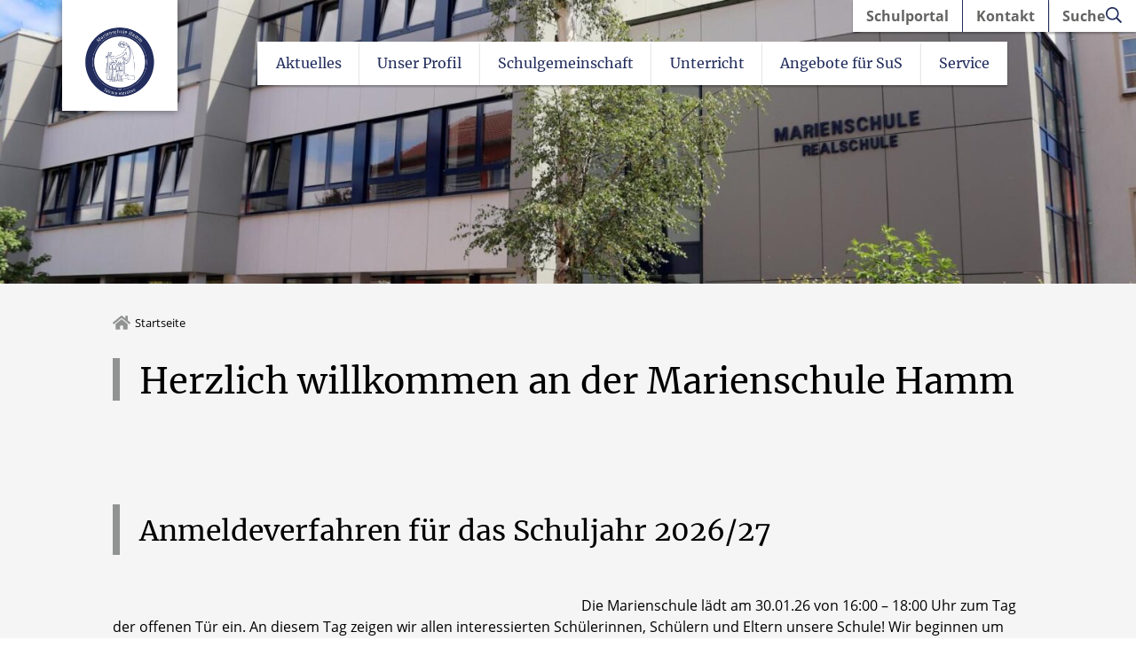

--- FILE ---
content_type: text/html; charset=UTF-8
request_url: https://marienschule-hamm.de/?ber_id=15256&inh_id=131382
body_size: 50205
content:
<!DOCTYPE html>
<html lang="de">
<head>
    <title>Start - Marienschule Hamm</title>
    <meta charset="UTF-8">
    <meta name="viewport" content="width=device-width, initial-scale=1"/>

    <link rel="preload" href="/wp-content/themes/flib/inc/core/fonts/opensans/open-sans-v17-latin-regular.woff2" as="font" type="font/woff2" crossorigin>
    <link rel="preload" href="/wp-content/themes/flib/inc/core/fonts/merriweather/merriweather-v28-latin-ext-regular.woff2" as="font" type="font/woff2" crossorigin>
    <link rel="preload" href="/wp-content/themes/flib/inc/core/fonts/merriweather/merriweather-v28-latin-ext-700.woff2" as="font" type="font/woff2" crossorigin>

    <link rel="apple-touch-icon" sizes="180x180" href="/favicons/63/apple-touch-icon.png"><link rel="icon" type="image/png" sizes="32x32" href="/favicons/63/favicon-32x32.png"><link rel="icon" type="image/png" sizes="16x16" href="/favicons/63/favicon-16x16.png"><link rel="mask-icon" href="/favicons/63/safari-pinned-tab.svg" color="#5bbad5"><link rel="shortcut icon" href="/favicons/63/favicon.ico"><meta name="msapplication-TileColor" content="#da532c"><meta name="msapplication-config" content="/favicons/63/browserconfig.xml"><meta name="theme-color" content="#ffffff">
        <style type="text/css">:root {--primary-color: #222d5d;--secondary-color: #919292;--primary-font: #ffffff;--secondary-font: #ffffff;--margin-base: 30px;--padding-base: 30px;--content-width: 1200px;}body {--primary-color: #222d5d;--secondary-color: #919292;--primary-font: #ffffff;--secondary-font: #ffffff;--margin-base: 30px;--padding-base: 30px;--content-width: 1200px;}@media (max-width: 991px) {:root {--margin-base: 15px;--padding-base: 15px;}}@media (max-width: 991px) {body {--margin-base: 15px;--padding-base: 15px;}}</style><meta name='robots' content='index, follow, max-image-preview:large, max-snippet:-1, max-video-preview:-1' />
	<style>img:is([sizes="auto" i], [sizes^="auto," i]) { contain-intrinsic-size: 3000px 1500px }</style>
	
	<!-- This site is optimized with the Yoast SEO plugin v26.3 - https://yoast.com/wordpress/plugins/seo/ -->
	<link rel="canonical" href="https://marienschule-hamm.de/" />
	<meta property="og:locale" content="de_DE" />
	<meta property="og:type" content="website" />
	<meta property="og:title" content="Start - Marienschule Hamm" />
	<meta property="og:url" content="https://marienschule-hamm.de/" />
	<meta property="og:site_name" content="Marienschule Hamm" />
	<meta property="article:modified_time" content="2026-01-11T15:28:53+00:00" />
	<meta name="twitter:card" content="summary_large_image" />
	<script type="application/ld+json" class="yoast-schema-graph">{"@context":"https://schema.org","@graph":[{"@type":"WebPage","@id":"https://marienschule-hamm.de/","url":"https://marienschule-hamm.de/","name":"Start - Marienschule Hamm","isPartOf":{"@id":"https://marienschule-hamm.de/#website"},"about":{"@id":"https://marienschule-hamm.de/#organization"},"datePublished":"2023-02-09T17:01:37+00:00","dateModified":"2026-01-11T15:28:53+00:00","breadcrumb":{"@id":"https://marienschule-hamm.de/#breadcrumb"},"inLanguage":"de","potentialAction":[{"@type":"ReadAction","target":["https://marienschule-hamm.de/"]}]},{"@type":"BreadcrumbList","@id":"https://marienschule-hamm.de/#breadcrumb","itemListElement":[{"@type":"ListItem","position":1,"name":"Startseite"}]},{"@type":"WebSite","@id":"https://marienschule-hamm.de/#website","url":"https://marienschule-hamm.de/","name":"Marienschule Hamm","description":"Schule im Erzbistum Paderborn","publisher":{"@id":"https://marienschule-hamm.de/#organization"},"potentialAction":[{"@type":"SearchAction","target":{"@type":"EntryPoint","urlTemplate":"https://marienschule-hamm.de/?s={search_term_string}"},"query-input":{"@type":"PropertyValueSpecification","valueRequired":true,"valueName":"search_term_string"}}],"inLanguage":"de"},{"@type":"Organization","@id":"https://marienschule-hamm.de/#organization","name":"Marienschule Hamm","url":"https://marienschule-hamm.de/","logo":{"@type":"ImageObject","inLanguage":"de","@id":"https://marienschule-hamm.de/#/schema/logo/image/","url":"https://marienschule-hamm.de/wp-content/uploads/sites/63/2023/09/Logo_Marienschule_breiter_Transparent.png","contentUrl":"https://marienschule-hamm.de/wp-content/uploads/sites/63/2023/09/Logo_Marienschule_breiter_Transparent.png","width":1758,"height":1400,"caption":"Marienschule Hamm"},"image":{"@id":"https://marienschule-hamm.de/#/schema/logo/image/"},"sameAs":["https://instagram.com/marienschule.hamm"]}]}</script>
	<!-- / Yoast SEO plugin. -->


<script consent-skip-blocker="1" data-skip-lazy-load="js-extra"  data-cfasync="false">
  var _paq = window._paq || [];
</script><style>[consent-id]:not(.rcb-content-blocker):not([consent-transaction-complete]):not([consent-visual-use-parent^="children:"]):not([consent-confirm]){opacity:0!important;}
.rcb-content-blocker+.rcb-content-blocker-children-fallback~*{display:none!important;}</style><link rel="preload" href="https://marienschule-hamm.de/wp-content/bb3289d4336f9fbaf9fd21c36a58e3cb/dist/801972110.js?ver=d0a9e67d7481025d345fb9f698655441" as="script" />
<link rel="preload" href="https://marienschule-hamm.de/wp-content/bb3289d4336f9fbaf9fd21c36a58e3cb/dist/1714059493.js?ver=4041f7cb8df7e5e0d8e60e8e90b426ae" as="script" />
<link rel="preload" href="https://marienschule-hamm.de/wp-content/plugins/real-cookie-banner-pro/public/lib/animate.css/animate.min.css?ver=4.1.1" as="style" />
<script data-cfasync="false" type="text/javascript" defer src="https://marienschule-hamm.de/wp-content/bb3289d4336f9fbaf9fd21c36a58e3cb/dist/801972110.js?ver=d0a9e67d7481025d345fb9f698655441" id="real-cookie-banner-pro-vendor-real-cookie-banner-pro-banner-js"></script>
<script type="application/json" data-skip-lazy-load="js-extra" data-skip-moving="true" data-no-defer nitro-exclude data-alt-type="application/ld+json" data-dont-merge data-wpmeteor-nooptimize="true" data-cfasync="false" id="aed274f88b8d5580f98e4adae71de334e1-js-extra">{"slug":"real-cookie-banner-pro","textDomain":"real-cookie-banner","version":"5.2.5","restUrl":"https:\/\/marienschule-hamm.de\/wp-json\/real-cookie-banner\/v1\/","restNamespace":"real-cookie-banner\/v1","restPathObfuscateOffset":"7110e25987155602","restRoot":"https:\/\/marienschule-hamm.de\/wp-json\/","restQuery":{"_v":"5.2.5","_locale":"user"},"restNonce":"a12fb11989","restRecreateNonceEndpoint":"https:\/\/marienschule-hamm.de\/wp-admin\/admin-ajax.php?action=rest-nonce","publicUrl":"https:\/\/marienschule-hamm.de\/wp-content\/plugins\/real-cookie-banner-pro\/public\/","chunkFolder":"dist","chunksLanguageFolder":"https:\/\/marienschule-hamm.de\/wp-content\/languages\/mo-cache\/real-cookie-banner-pro\/","chunks":{"chunk-config-tab-blocker.lite.js":["de_DE-83d48f038e1cf6148175589160cda67e","de_DE-e5c2f3318cd06f18a058318f5795a54b","de_DE-76129424d1eb6744d17357561a128725","de_DE-d3d8ada331df664d13fa407b77bc690b"],"chunk-config-tab-blocker.pro.js":["de_DE-ddf5ae983675e7b6eec2afc2d53654a2","de_DE-487d95eea292aab22c80aa3ae9be41f0","de_DE-ab0e642081d4d0d660276c9cebfe9f5d","de_DE-0f5f6074a855fa677e6086b82145bd50"],"chunk-config-tab-consent.lite.js":["de_DE-3823d7521a3fc2857511061e0d660408"],"chunk-config-tab-consent.pro.js":["de_DE-9cb9ecf8c1e8ce14036b5f3a5e19f098"],"chunk-config-tab-cookies.lite.js":["de_DE-1a51b37d0ef409906245c7ed80d76040","de_DE-e5c2f3318cd06f18a058318f5795a54b","de_DE-76129424d1eb6744d17357561a128725"],"chunk-config-tab-cookies.pro.js":["de_DE-572ee75deed92e7a74abba4b86604687","de_DE-487d95eea292aab22c80aa3ae9be41f0","de_DE-ab0e642081d4d0d660276c9cebfe9f5d"],"chunk-config-tab-dashboard.lite.js":["de_DE-f843c51245ecd2b389746275b3da66b6"],"chunk-config-tab-dashboard.pro.js":["de_DE-ae5ae8f925f0409361cfe395645ac077"],"chunk-config-tab-import.lite.js":["de_DE-66df94240f04843e5a208823e466a850"],"chunk-config-tab-import.pro.js":["de_DE-e5fee6b51986d4ff7a051d6f6a7b076a"],"chunk-config-tab-licensing.lite.js":["de_DE-e01f803e4093b19d6787901b9591b5a6"],"chunk-config-tab-licensing.pro.js":["de_DE-4918ea9704f47c2055904e4104d4ffba"],"chunk-config-tab-scanner.lite.js":["de_DE-b10b39f1099ef599835c729334e38429"],"chunk-config-tab-scanner.pro.js":["de_DE-752a1502ab4f0bebfa2ad50c68ef571f"],"chunk-config-tab-settings.lite.js":["de_DE-37978e0b06b4eb18b16164a2d9c93a2c"],"chunk-config-tab-settings.pro.js":["de_DE-e59d3dcc762e276255c8989fbd1f80e3"],"chunk-config-tab-tcf.lite.js":["de_DE-4f658bdbf0aa370053460bc9e3cd1f69","de_DE-e5c2f3318cd06f18a058318f5795a54b","de_DE-d3d8ada331df664d13fa407b77bc690b"],"chunk-config-tab-tcf.pro.js":["de_DE-e1e83d5b8a28f1f91f63b9de2a8b181a","de_DE-487d95eea292aab22c80aa3ae9be41f0","de_DE-0f5f6074a855fa677e6086b82145bd50"]},"others":{"customizeValuesBanner":"{\"layout\":{\"type\":\"dialog\",\"maxHeightEnabled\":true,\"maxHeight\":740,\"dialogMaxWidth\":530,\"dialogPosition\":\"middleCenter\",\"dialogMargin\":[0,0,0,0],\"bannerPosition\":\"bottom\",\"bannerMaxWidth\":1024,\"dialogBorderRadius\":3,\"borderRadius\":5,\"animationIn\":\"slideInUp\",\"animationInDuration\":500,\"animationInOnlyMobile\":true,\"animationOut\":\"none\",\"animationOutDuration\":500,\"animationOutOnlyMobile\":true,\"overlay\":true,\"overlayBg\":\"#000000\",\"overlayBgAlpha\":50,\"overlayBlur\":2},\"decision\":{\"acceptAll\":\"button\",\"acceptEssentials\":\"button\",\"showCloseIcon\":false,\"acceptIndividual\":\"link\",\"buttonOrder\":\"all,essential,save,individual\",\"showGroups\":false,\"groupsFirstView\":false,\"saveButton\":\"always\"},\"design\":{\"bg\":\"#ffffff\",\"textAlign\":\"center\",\"linkTextDecoration\":\"underline\",\"borderWidth\":0,\"borderColor\":\"#ffffff\",\"fontSize\":13,\"fontColor\":\"#2b2b2b\",\"fontInheritFamily\":true,\"fontFamily\":\"Arial, Helvetica, sans-serif\",\"fontWeight\":\"normal\",\"boxShadowEnabled\":true,\"boxShadowOffsetX\":0,\"boxShadowOffsetY\":5,\"boxShadowBlurRadius\":13,\"boxShadowSpreadRadius\":0,\"boxShadowColor\":\"#000000\",\"boxShadowColorAlpha\":20},\"headerDesign\":{\"inheritBg\":true,\"bg\":\"#f4f4f4\",\"inheritTextAlign\":true,\"textAlign\":\"center\",\"padding\":[17,20,15,20],\"logo\":\"\",\"logoRetina\":\"\",\"logoMaxHeight\":40,\"logoPosition\":\"left\",\"logoMargin\":[5,15,5,15],\"fontSize\":20,\"fontColor\":\"#2b2b2b\",\"fontInheritFamily\":true,\"fontFamily\":\"Arial, Helvetica, sans-serif\",\"fontWeight\":\"normal\",\"borderWidth\":1,\"borderColor\":\"#efefef\"},\"bodyDesign\":{\"padding\":[15,20,5,20],\"descriptionInheritFontSize\":true,\"descriptionFontSize\":13,\"dottedGroupsInheritFontSize\":true,\"dottedGroupsFontSize\":13,\"dottedGroupsBulletColor\":\"#15779b\",\"teachingsInheritTextAlign\":true,\"teachingsTextAlign\":\"center\",\"teachingsSeparatorActive\":true,\"teachingsSeparatorWidth\":50,\"teachingsSeparatorHeight\":1,\"teachingsSeparatorColor\":\"#ae0c21\",\"teachingsInheritFontSize\":false,\"teachingsFontSize\":12,\"teachingsInheritFontColor\":false,\"teachingsFontColor\":\"#757575\",\"accordionMargin\":[10,0,5,0],\"accordionPadding\":[5,10,5,10],\"accordionArrowType\":\"outlined\",\"accordionArrowColor\":\"#15779b\",\"accordionBg\":\"#ffffff\",\"accordionActiveBg\":\"#f9f9f9\",\"accordionHoverBg\":\"#efefef\",\"accordionBorderWidth\":1,\"accordionBorderColor\":\"#efefef\",\"accordionTitleFontSize\":12,\"accordionTitleFontColor\":\"#2b2b2b\",\"accordionTitleFontWeight\":\"normal\",\"accordionDescriptionMargin\":[5,0,0,0],\"accordionDescriptionFontSize\":12,\"accordionDescriptionFontColor\":\"#757575\",\"accordionDescriptionFontWeight\":\"normal\",\"acceptAllOneRowLayout\":false,\"acceptAllPadding\":[10,10,10,10],\"acceptAllBg\":\"#ae0c21\",\"acceptAllTextAlign\":\"center\",\"acceptAllFontSize\":18,\"acceptAllFontColor\":\"#ffffff\",\"acceptAllFontWeight\":\"normal\",\"acceptAllBorderWidth\":0,\"acceptAllBorderColor\":\"#000000\",\"acceptAllHoverBg\":\"#ae0c21\",\"acceptAllHoverFontColor\":\"#ffffff\",\"acceptAllHoverBorderColor\":\"#000000\",\"acceptEssentialsUseAcceptAll\":true,\"acceptEssentialsButtonType\":\"\",\"acceptEssentialsPadding\":[10,10,10,10],\"acceptEssentialsBg\":\"#efefef\",\"acceptEssentialsTextAlign\":\"center\",\"acceptEssentialsFontSize\":18,\"acceptEssentialsFontColor\":\"#0a0a0a\",\"acceptEssentialsFontWeight\":\"normal\",\"acceptEssentialsBorderWidth\":0,\"acceptEssentialsBorderColor\":\"#000000\",\"acceptEssentialsHoverBg\":\"#e8e8e8\",\"acceptEssentialsHoverFontColor\":\"#000000\",\"acceptEssentialsHoverBorderColor\":\"#000000\",\"acceptIndividualPadding\":[5,5,5,5],\"acceptIndividualBg\":\"#ffffff\",\"acceptIndividualTextAlign\":\"center\",\"acceptIndividualFontSize\":16,\"acceptIndividualFontColor\":\"#ae0c21\",\"acceptIndividualFontWeight\":\"normal\",\"acceptIndividualBorderWidth\":0,\"acceptIndividualBorderColor\":\"#000000\",\"acceptIndividualHoverBg\":\"#ffffff\",\"acceptIndividualHoverFontColor\":\"#ae0c21\",\"acceptIndividualHoverBorderColor\":\"#000000\"},\"footerDesign\":{\"poweredByLink\":false,\"inheritBg\":false,\"bg\":\"#fcfcfc\",\"inheritTextAlign\":true,\"textAlign\":\"center\",\"padding\":[10,20,15,20],\"fontSize\":14,\"fontColor\":\"#757474\",\"fontInheritFamily\":true,\"fontFamily\":\"Arial, Helvetica, sans-serif\",\"fontWeight\":\"normal\",\"hoverFontColor\":\"#2b2b2b\",\"borderWidth\":1,\"borderColor\":\"#efefef\",\"languageSwitcher\":\"flags\"},\"texts\":{\"headline\":\"Cookie-Einstellungen\",\"description\":\"Wir verwenden Cookies und \\u00e4hnliche Technologien auf unserer Website und verarbeiten personenbezogene Daten von dir (z.B. IP-Adresse), um z.B. Inhalte und Anzeigen zu personalisieren, Medien von Drittanbietern einzubinden oder Zugriffe auf unsere Website zu analysieren. Die Datenverarbeitung kann auch erst in Folge gesetzter Cookies stattfinden. Wir teilen diese Daten mit Dritten, die wir in den Privatsph\\u00e4re-Einstellungen benennen.<br \\\/><br \\\/>Die Datenverarbeitung kann mit deiner Einwilligung oder auf Basis eines berechtigten Interesses erfolgen, dem du in den Privatsph\\u00e4re-Einstellungen widersprechen kannst. Du hast das Recht, nicht einzuwilligen und deine Einwilligung zu einem sp\\u00e4teren Zeitpunkt zu \\u00e4ndern oder zu widerrufen. Weitere Informationen zur Verwendung deiner Daten findest du in unserer {{privacyPolicy}}Datenschutzerkl\\u00e4rung{{\\\/privacyPolicy}}.\",\"acceptAll\":\"Alle akzeptieren\",\"acceptEssentials\":\"Weiter ohne Einwilligung\",\"acceptIndividual\":\"Cookies individuell festlegen\",\"poweredBy\":\"1\",\"dataProcessingInUnsafeCountries\":\"Einige Services verarbeiten personenbezogene Daten in unsicheren Drittl\\u00e4ndern. Indem du in die Nutzung dieser Services einwilligst, erkl\\u00e4rst du dich auch mit der Verarbeitung deiner Daten in diesen unsicheren Drittl\\u00e4ndern gem\\u00e4\\u00df \\u00a741 KDG, Absatz 1 einverstanden. Dies birgt das Risiko, dass deine Daten von Beh\\u00f6rden zu Kontroll- und \\u00dcberwachungszwecken verarbeitet werden, m\\u00f6glicherweise ohne die M\\u00f6glichkeit eines Rechtsbehelfs.\",\"ageNoticeBanner\":\"Du bist unter {{minAge}} Jahre alt? Dann kannst du nicht in optionale Services einwilligen. Du kannst deine Eltern oder Erziehungsberechtigten bitten, mit dir in diese Services einzuwilligen.\",\"ageNoticeBlocker\":\"Du bist unter {{minAge}} Jahre alt? Leider darfst du in diesen Service nicht selbst einwilligen, um diese Inhalte zu sehen. Bitte deine Eltern oder Erziehungsberechtigten, in den Service mit dir einzuwilligen!\",\"listServicesNotice\":\"Wenn du alle Services akzeptierst, erlaubst du, dass {{services}} geladen werden. Diese sind nach ihrem Zweck in Gruppen {{serviceGroups}} unterteilt (Zugeh\\u00f6rigkeit durch hochgestellte Zahlen gekennzeichnet).\",\"listServicesLegitimateInterestNotice\":\"Au\\u00dferdem werden {{services}} auf der Grundlage eines berechtigten Interesses geladen.\",\"tcfStacksCustomName\":\"Services mit verschiedenen Zwecken au\\u00dferhalb des TCF-Standards\",\"tcfStacksCustomDescription\":\"Services, die Einwilligungen nicht \\u00fcber den TCF-Standard, sondern \\u00fcber andere Technologien teilen. Diese werden nach ihrem Zweck in mehrere Gruppen unterteilt. Einige davon werden aufgrund eines berechtigten Interesses genutzt (z.B. Gefahrenabwehr), andere werden nur mit deiner Einwilligung genutzt. Details zu den einzelnen Gruppen und Zwecken der Services findest du in den individuellen Privatsph\\u00e4re-Einstellungen.\",\"consentForwardingExternalHosts\":\"Deine Einwilligung gilt auch auf {{websites}}.\",\"blockerHeadline\":\"{{name}} aufgrund von Cookie-Einstellungen blockiert\",\"blockerLinkShowMissing\":\"Zeige alle Services, in die du noch einwilligen musst\",\"blockerLoadButton\":\"Services akzeptieren und Inhalte laden\",\"blockerAcceptInfo\":\"Wenn du die blockierten Inhalte l\\u00e4dst, werden deine Datenschutzeinstellungen angepasst. Inhalte aus diesem Service werden in Zukunft nicht mehr blockiert.\",\"stickyHistory\":\"Historie der Cookie-Einstellungen\",\"stickyRevoke\":\"Einwilligungen widerrufen\",\"stickyRevokeSuccessMessage\":\"Du hast die Einwilligung f\\u00fcr Services mit dessen Cookies und Verarbeitung personenbezogener Daten erfolgreich widerrufen. Die Seite wird jetzt neu geladen!\",\"stickyChange\":\"Cookie-Einstellungen \\u00e4ndern\"},\"individualLayout\":{\"inheritDialogMaxWidth\":false,\"dialogMaxWidth\":970,\"inheritBannerMaxWidth\":true,\"bannerMaxWidth\":1980,\"descriptionTextAlign\":\"left\"},\"group\":{\"checkboxBg\":\"#f0f0f0\",\"checkboxBorderWidth\":1,\"checkboxBorderColor\":\"#d2d2d2\",\"checkboxActiveColor\":\"#ffffff\",\"checkboxActiveBg\":\"#ae0c21\",\"checkboxActiveBorderColor\":\"#ad0017\",\"groupInheritBg\":true,\"groupBg\":\"#f4f4f4\",\"groupPadding\":[15,15,15,15],\"groupSpacing\":10,\"groupBorderRadius\":5,\"groupBorderWidth\":1,\"groupBorderColor\":\"#f4f4f4\",\"headlineFontSize\":16,\"headlineFontWeight\":\"normal\",\"headlineFontColor\":\"#2b2b2b\",\"descriptionFontSize\":14,\"descriptionFontColor\":\"#757575\",\"linkColor\":\"#757575\",\"linkHoverColor\":\"#2b2b2b\",\"detailsHideLessRelevant\":true},\"saveButton\":{\"useAcceptAll\":true,\"type\":\"button\",\"padding\":[10,10,10,10],\"bg\":\"#efefef\",\"textAlign\":\"center\",\"fontSize\":18,\"fontColor\":\"#0a0a0a\",\"fontWeight\":\"normal\",\"borderWidth\":0,\"borderColor\":\"#000000\",\"hoverBg\":\"#e8e8e8\",\"hoverFontColor\":\"#000000\",\"hoverBorderColor\":\"#000000\"},\"individualTexts\":{\"headline\":\"Individuelle Cookie-Einstellungen\",\"description\":\"Wir verwenden Cookies und \\u00e4hnliche Technologien auf unserer Website und verarbeiten personenbezogene Daten von dir (z.B. IP-Adresse), um z.B. Inhalte und Anzeigen zu personalisieren, Medien von Drittanbietern einzubinden oder Zugriffe auf unsere Website zu analysieren. Die Datenverarbeitung kann auch erst in Folge gesetzter Cookies stattfinden. Wir teilen diese Daten mit Dritten, die wir in den Privatsph\\u00e4re-Einstellungen benennen.<br \\\/><br \\\/>Die Datenverarbeitung kann mit deiner Einwilligung oder auf Basis eines berechtigten Interesses erfolgen, dem du in den Privatsph\\u00e4re-Einstellungen widersprechen kannst. Du hast das Recht, nicht einzuwilligen und deine Einwilligung zu einem sp\\u00e4teren Zeitpunkt zu \\u00e4ndern oder zu widerrufen. Weitere Informationen zur Verwendung deiner Daten findest du in unserer {{privacyPolicy}}Datenschutzerkl\\u00e4rung{{\\\/privacyPolicy}}.<br \\\/><br \\\/>Im Folgenden findest du eine \\u00dcbersicht \\u00fcber alle Services, die von dieser Website genutzt werden. Du kannst dir detaillierte Informationen zu jedem Service ansehen und ihm einzeln zustimmen oder von deinem Widerspruchsrecht Gebrauch machen.\",\"save\":\"Individuelle Auswahlen speichern\",\"showMore\":\"Service-Informationen anzeigen\",\"hideMore\":\"Service-Informationen ausblenden\",\"postamble\":\"\"},\"mobile\":{\"enabled\":true,\"maxHeight\":400,\"hideHeader\":false,\"alignment\":\"bottom\",\"scalePercent\":90,\"scalePercentVertical\":-50},\"sticky\":{\"enabled\":false,\"animationsEnabled\":true,\"alignment\":\"left\",\"bubbleBorderRadius\":50,\"icon\":\"fingerprint\",\"iconCustom\":\"\",\"iconCustomRetina\":\"\",\"iconSize\":30,\"iconColor\":\"#ffffff\",\"bubbleMargin\":[10,20,20,20],\"bubblePadding\":15,\"bubbleBg\":\"#15779b\",\"bubbleBorderWidth\":0,\"bubbleBorderColor\":\"#10556f\",\"boxShadowEnabled\":true,\"boxShadowOffsetX\":0,\"boxShadowOffsetY\":2,\"boxShadowBlurRadius\":5,\"boxShadowSpreadRadius\":1,\"boxShadowColor\":\"#105b77\",\"boxShadowColorAlpha\":40,\"bubbleHoverBg\":\"#ffffff\",\"bubbleHoverBorderColor\":\"#000000\",\"hoverIconColor\":\"#000000\",\"hoverIconCustom\":\"\",\"hoverIconCustomRetina\":\"\",\"menuFontSize\":16,\"menuBorderRadius\":5,\"menuItemSpacing\":10,\"menuItemPadding\":[5,10,5,10]},\"customCss\":{\"css\":\"\",\"antiAdBlocker\":\"y\"}}","isPro":true,"showProHints":false,"proUrl":"https:\/\/devowl.io\/de\/go\/real-cookie-banner?source=rcb-lite","showLiteNotice":false,"frontend":{"groups":"[{\"id\":15,\"name\":\"Essenziell\",\"slug\":\"essenziell\",\"description\":\"Essenzielle Services sind f\\u00fcr die grundlegende Funktionalit\\u00e4t der Website erforderlich. Sie enthalten nur technisch notwendige Services. Diesen Services kann nicht widersprochen werden.\",\"isEssential\":true,\"isDefault\":true,\"items\":[{\"id\":2830,\"name\":\"Real Cookie Banner\",\"purpose\":\"Real Cookie Banner bittet Website-Besucher um die Einwilligung zum Setzen von Cookies und zur Verarbeitung personenbezogener Daten. Dazu wird jedem Website-Besucher eine UUID (pseudonyme Identifikation des Nutzers) zugewiesen, die bis zum Ablauf des Cookies zur Speicherung der Einwilligung g\\u00fcltig ist. Cookies werden dazu verwendet, um zu testen, ob Cookies gesetzt werden k\\u00f6nnen, um Referenz auf die dokumentierte Einwilligung zu speichern, um zu speichern, in welche Services aus welchen Service-Gruppen der Besucher eingewilligt hat, und, falls Einwilligung nach dem Transparency & Consent Framework (TCF) eingeholt werden, um die Einwilligungen in TCF Partner, Zwecke, besondere Zwecke, Funktionen und besondere Funktionen zu speichern. Im Rahmen der Darlegungspflicht nach DSGVO wird die erhobene Einwilligung vollumf\\u00e4nglich dokumentiert. Dazu z\\u00e4hlt neben den Services und Service-Gruppen, in welche der Besucher eingewilligt hat, und falls Einwilligung nach dem TCF Standard eingeholt werden, in welche TCF Partner, Zwecke und Funktionen der Besucher eingewilligt hat, alle Einstellungen des Cookie Banners zum Zeitpunkt der Einwilligung als auch die technischen Umst\\u00e4nde (z.B. Gr\\u00f6\\u00dfe des Sichtbereichs bei der Einwilligung) und die Nutzerinteraktionen (z.B. Klick auf Buttons), die zur Einwilligung gef\\u00fchrt haben. Die Einwilligung wird pro Sprache einmal erhoben.\",\"providerContact\":{\"phone\":\"\",\"email\":\"\",\"link\":\"\"},\"isProviderCurrentWebsite\":true,\"provider\":\"\",\"uniqueName\":\"\",\"isEmbeddingOnlyExternalResources\":false,\"legalBasis\":\"legal-requirement\",\"dataProcessingInCountries\":[],\"dataProcessingInCountriesSpecialTreatments\":[],\"technicalDefinitions\":[{\"type\":\"http\",\"name\":\"real_cookie_banner*\",\"host\":\".marienschule-hamm.de\",\"duration\":365,\"durationUnit\":\"d\",\"isSessionDuration\":false,\"purpose\":\"Eindeutiger Identifikator f\\u00fcr die Einwilligung, aber nicht f\\u00fcr den Website-Besucher. Revisionshash f\\u00fcr die Einstellungen des Cookie-Banners (Texte, Farben, Funktionen, Servicegruppen, Dienste, Content Blocker usw.). IDs f\\u00fcr eingewilligte Services und Service-Gruppen.\"},{\"type\":\"http\",\"name\":\"real_cookie_banner*-tcf\",\"host\":\".marienschule-hamm.de\",\"duration\":365,\"durationUnit\":\"d\",\"isSessionDuration\":false,\"purpose\":\"Im Rahmen von TCF gesammelte Einwilligungen, die im TC-String-Format gespeichert werden, einschlie\\u00dflich TCF-Vendoren, -Zwecke, -Sonderzwecke, -Funktionen und -Sonderfunktionen.\"},{\"type\":\"http\",\"name\":\"real_cookie_banner*-gcm\",\"host\":\".marienschule-hamm.de\",\"duration\":365,\"durationUnit\":\"d\",\"isSessionDuration\":false,\"purpose\":\"Die im Google Consent Mode gesammelten Einwilligungen in die verschiedenen Einwilligungstypen (Zwecke) werden f\\u00fcr alle mit dem Google Consent Mode kompatiblen Services gespeichert.\"},{\"type\":\"http\",\"name\":\"real_cookie_banner-test\",\"host\":\".marienschule-hamm.de\",\"duration\":365,\"durationUnit\":\"d\",\"isSessionDuration\":false,\"purpose\":\"Cookie, der gesetzt wurde, um die Funktionalit\\u00e4t von HTTP-Cookies zu testen. Wird sofort nach dem Test gel\\u00f6scht.\"},{\"type\":\"local\",\"name\":\"real_cookie_banner*\",\"host\":\"https:\\\/\\\/marienschule-hamm.de\",\"duration\":1,\"durationUnit\":\"d\",\"isSessionDuration\":false,\"purpose\":\"Eindeutiger Identifikator f\\u00fcr die Einwilligung, aber nicht f\\u00fcr den Website-Besucher. Revisionshash f\\u00fcr die Einstellungen des Cookie-Banners (Texte, Farben, Funktionen, Service-Gruppen, Services, Content Blocker usw.). IDs f\\u00fcr eingewilligte Services und Service-Gruppen. Wird nur solange gespeichert, bis die Einwilligung auf dem Website-Server dokumentiert ist.\"},{\"type\":\"local\",\"name\":\"real_cookie_banner*-tcf\",\"host\":\"https:\\\/\\\/marienschule-hamm.de\",\"duration\":1,\"durationUnit\":\"d\",\"isSessionDuration\":false,\"purpose\":\"Im Rahmen von TCF gesammelte Einwilligungen werden im TC-String-Format gespeichert, einschlie\\u00dflich TCF Vendoren, Zwecke, besondere Zwecke, Funktionen und besondere Funktionen. Wird nur solange gespeichert, bis die Einwilligung auf dem Website-Server dokumentiert ist.\"},{\"type\":\"local\",\"name\":\"real_cookie_banner*-gcm\",\"host\":\"https:\\\/\\\/marienschule-hamm.de\",\"duration\":1,\"durationUnit\":\"d\",\"isSessionDuration\":false,\"purpose\":\"Im Rahmen des Google Consent Mode erfasste Einwilligungen werden f\\u00fcr alle mit dem Google Consent Mode kompatiblen Services in Einwilligungstypen (Zwecke) gespeichert. Wird nur solange gespeichert, bis die Einwilligung auf dem Website-Server dokumentiert ist.\"},{\"type\":\"local\",\"name\":\"real_cookie_banner-consent-queue*\",\"host\":\"https:\\\/\\\/marienschule-hamm.de\",\"duration\":1,\"durationUnit\":\"d\",\"isSessionDuration\":false,\"purpose\":\"Lokale Zwischenspeicherung (Caching) der Auswahl im Cookie-Banner, bis der Server die Einwilligung dokumentiert; Dokumentation periodisch oder bei Seitenwechseln versucht, wenn der Server nicht verf\\u00fcgbar oder \\u00fcberlastet ist.\"}],\"codeDynamics\":[],\"providerPrivacyPolicyUrl\":\"\",\"providerLegalNoticeUrl\":\"\",\"tagManagerOptInEventName\":\"\",\"tagManagerOptOutEventName\":\"\",\"googleConsentModeConsentTypes\":[],\"executePriority\":10,\"codeOptIn\":\"\",\"executeCodeOptInWhenNoTagManagerConsentIsGiven\":false,\"codeOptOut\":\"\",\"executeCodeOptOutWhenNoTagManagerConsentIsGiven\":false,\"deleteTechnicalDefinitionsAfterOptOut\":false,\"codeOnPageLoad\":\"\",\"presetId\":\"real-cookie-banner\"},{\"id\":2831,\"name\":\"DigiAccess\",\"purpose\":\"Wir setzen auf unserer Website das Barrierefreiheitstool DigiAccess ein, um die Zug\\u00e4nglichkeit und Benutzerfreundlichkeit f\\u00fcr alle Besucher zu verbessern. DigiAccess erm\\u00f6glicht es, die Inhalte unserer Website individuell an die Bed\\u00fcrfnisse verschiedener Nutzergruppen anzupassen.\",\"providerContact\":{\"phone\":\"\",\"email\":\"\",\"link\":\"\"},\"isProviderCurrentWebsite\":false,\"provider\":\"DIGIaccess GmbH, Quarzstr. 4, 51371 Leverkusen\",\"uniqueName\":\"digiaccess\",\"isEmbeddingOnlyExternalResources\":true,\"legalBasis\":\"consent\",\"dataProcessingInCountries\":[\"DE\"],\"dataProcessingInCountriesSpecialTreatments\":[],\"technicalDefinitions\":[{\"type\":\"http\",\"name\":\"\",\"host\":\"\",\"duration\":0,\"durationUnit\":\"y\",\"isSessionDuration\":false,\"purpose\":\"\"}],\"codeDynamics\":[],\"providerPrivacyPolicyUrl\":\"https:\\\/\\\/www.digiaccess.org\\\/datenschutz\\\/\",\"providerLegalNoticeUrl\":\"\",\"tagManagerOptInEventName\":\"\",\"tagManagerOptOutEventName\":\"\",\"googleConsentModeConsentTypes\":[],\"executePriority\":10,\"codeOptIn\":\"\",\"executeCodeOptInWhenNoTagManagerConsentIsGiven\":false,\"codeOptOut\":\"\",\"executeCodeOptOutWhenNoTagManagerConsentIsGiven\":false,\"deleteTechnicalDefinitionsAfterOptOut\":false,\"codeOnPageLoad\":\"\",\"presetId\":\"\"},{\"id\":2832,\"name\":\"Wordfence\",\"purpose\":\"Wordfence sichert diese Website vor Angriffen verschiedener Art. Cookies oder Cookie-\\u00e4hnliche Technologien k\\u00f6nnen gespeichert und gelesen werden. Cookies werden verwendet, um die Berechtigungen des Benutzers vor dem Zugriff auf WordPress zu pr\\u00fcfen, um Administratoren zu benachrichtigen, wenn sich ein Benutzer mit einem neuen Ger\\u00e4t oder Standort anmeldet, und um definierte L\\u00e4nderbeschr\\u00e4nkungen durch speziell pr\\u00e4parierte Links zu umgehen. Das berechtigte Interesse an der Nutzung dieses Dienstes besteht darin, die notwendige Sicherheit der Website zu gew\\u00e4hrleisten.\",\"providerContact\":{\"phone\":\"\",\"email\":\"\",\"link\":\"\"},\"isProviderCurrentWebsite\":true,\"provider\":\"\",\"uniqueName\":\"wordfence\",\"isEmbeddingOnlyExternalResources\":false,\"legalBasis\":\"legitimate-interest\",\"dataProcessingInCountries\":[],\"dataProcessingInCountriesSpecialTreatments\":[],\"technicalDefinitions\":[{\"type\":\"http\",\"name\":\"wfls-remembered-*\",\"host\":\"karriere.erzbistum-paderborn.de\",\"duration\":30,\"durationUnit\":\"d\",\"isSessionDuration\":false,\"purpose\":\"\"},{\"type\":\"http\",\"name\":\"wfwaf-authcookie-*\",\"host\":\"karriere.erzbistum-paderborn.de\",\"duration\":12,\"durationUnit\":\"mo\",\"isSessionDuration\":false,\"purpose\":\"\"},{\"type\":\"http\",\"name\":\"wf_loginalerted_*\",\"host\":\"karriere.erzbistum-paderborn.de\",\"duration\":12,\"durationUnit\":\"mo\",\"isSessionDuration\":false,\"purpose\":\"\"},{\"type\":\"http\",\"name\":\"wfCBLBypass\",\"host\":\"karriere.erzbistum-paderborn.de\",\"duration\":12,\"durationUnit\":\"mo\",\"isSessionDuration\":false,\"purpose\":\"\"}],\"codeDynamics\":[],\"providerPrivacyPolicyUrl\":\"\",\"providerLegalNoticeUrl\":\"\",\"tagManagerOptInEventName\":\"\",\"tagManagerOptOutEventName\":\"\",\"googleConsentModeConsentTypes\":[],\"executePriority\":10,\"codeOptIn\":\"\",\"executeCodeOptInWhenNoTagManagerConsentIsGiven\":false,\"codeOptOut\":\"\",\"executeCodeOptOutWhenNoTagManagerConsentIsGiven\":false,\"deleteTechnicalDefinitionsAfterOptOut\":false,\"codeOnPageLoad\":\"\",\"presetId\":\"wordfence\"}]},{\"id\":16,\"name\":\"Funktional\",\"slug\":\"funktional\",\"description\":\"Funktionale Services sind notwendig, um \\u00fcber die wesentliche Funktionalit\\u00e4t der Website hinausgehende Features wie h\\u00fcbschere Schriftarten, Videowiedergabe oder interaktive Web 2.0-Features bereitzustellen. Inhalte von z.B. Video- und Social Media-Plattformen sind standardm\\u00e4\\u00dfig gesperrt und k\\u00f6nnen zugestimmt werden. Wenn dem Service zugestimmt wird, werden diese Inhalte automatisch ohne weitere manuelle Einwilligung geladen.\",\"isEssential\":false,\"isDefault\":true,\"items\":[{\"id\":2833,\"name\":\"YouTube\",\"purpose\":\"YouTube erm\\u00f6glicht das Einbetten von Inhalten auf Websites, die auf youtube.com ver\\u00f6ffentlicht werden, um die Website mit Videos zu verbessern. Dies erfordert die Verarbeitung der IP-Adresse und der Metadaten des Nutzers. Cookies oder Cookie-\\u00e4hnliche Technologien k\\u00f6nnen gespeichert und ausgelesen werden. Diese k\\u00f6nnen personenbezogene Daten und technische Daten wie Nutzer-IDs, Einwilligungen, Einstellungen des Videoplayers, verbundene Ger\\u00e4te, Interaktionen mit dem Service, Push-Benachrichtigungen und dem genutzten Konto enthalten. Diese Daten k\\u00f6nnen verwendet werden, um besuchte Websites zu erfassen, detaillierte Statistiken \\u00fcber das Nutzerverhalten zu erstellen und um die Dienste von Google zu verbessern. Sie k\\u00f6nnen auch zur Profilerstellung verwendet werden, z. B. um dir personalisierte Dienste anzubieten, wie Werbung auf der Grundlage deiner Interessen oder Empfehlungen. Diese Daten k\\u00f6nnen von Google mit den Daten der auf den Websites von Google (z. B. youtube.com und google.com) eingeloggten Nutzer verkn\\u00fcpft werden. Google stellt personenbezogene Daten seinen verbundenen Unternehmen, anderen vertrauensw\\u00fcrdigen Unternehmen oder Personen zur Verf\\u00fcgung, die diese Daten auf der Grundlage der Anweisungen von Google und in \\u00dcbereinstimmung mit den Datenschutzbestimmungen von Google verarbeiten k\\u00f6nnen.\",\"providerContact\":{\"phone\":\"\",\"email\":\"\",\"link\":\"\"},\"isProviderCurrentWebsite\":false,\"provider\":\"Google Ireland Limited, Gordon House, Barrow Street, Dublin 4, Irland\",\"uniqueName\":\"youtube\",\"isEmbeddingOnlyExternalResources\":false,\"legalBasis\":\"consent\",\"dataProcessingInCountries\":[\"US\",\"IE\",\"CL\",\"NL\",\"BE\",\"FI\",\"DK\",\"TW\",\"JP\",\"SG\",\"BR\",\"GB\",\"FR\",\"DE\",\"PL\",\"ES\",\"IT\",\"CH\",\"IL\",\"KR\",\"IN\",\"HK\",\"AU\",\"QA\"],\"dataProcessingInCountriesSpecialTreatments\":[\"provider-is-self-certified-trans-atlantic-data-privacy-framework\"],\"technicalDefinitions\":[{\"type\":\"http\",\"name\":\"SIDCC\",\"host\":\".google.com\",\"duration\":1,\"durationUnit\":\"y\",\"isSessionDuration\":false,\"purpose\":\"\"},{\"type\":\"http\",\"name\":\"NID\",\"host\":\".google.com\",\"duration\":6,\"durationUnit\":\"mo\",\"isSessionDuration\":false,\"purpose\":\"\"},{\"type\":\"http\",\"name\":\"SIDCC\",\"host\":\".youtube.com\",\"duration\":1,\"durationUnit\":\"y\",\"isSessionDuration\":false,\"purpose\":\"\"},{\"type\":\"http\",\"name\":\"YSC\",\"host\":\".youtube.com\",\"duration\":0,\"durationUnit\":\"y\",\"isSessionDuration\":true,\"purpose\":\"\"},{\"type\":\"http\",\"name\":\"VISITOR_INFO1_LIVE\",\"host\":\".youtube.com\",\"duration\":6,\"durationUnit\":\"mo\",\"isSessionDuration\":false,\"purpose\":\"\"},{\"type\":\"http\",\"name\":\"PREF\",\"host\":\".youtube.com\",\"duration\":1,\"durationUnit\":\"y\",\"isSessionDuration\":false,\"purpose\":\"\"},{\"type\":\"http\",\"name\":\"LOGIN_INFO\",\"host\":\".youtube.com\",\"duration\":13,\"durationUnit\":\"mo\",\"isSessionDuration\":false,\"purpose\":\"\"},{\"type\":\"http\",\"name\":\"CONSENT\",\"host\":\".youtube.com\",\"duration\":9,\"durationUnit\":\"mo\",\"isSessionDuration\":false,\"purpose\":\"\"},{\"type\":\"http\",\"name\":\"CONSENT\",\"host\":\".google.com\",\"duration\":9,\"durationUnit\":\"mo\",\"isSessionDuration\":false,\"purpose\":\"\"},{\"type\":\"http\",\"name\":\"__Secure-3PAPISID\",\"host\":\".google.com\",\"duration\":13,\"durationUnit\":\"mo\",\"isSessionDuration\":false,\"purpose\":\"\"},{\"type\":\"http\",\"name\":\"SAPISID\",\"host\":\".google.com\",\"duration\":13,\"durationUnit\":\"mo\",\"isSessionDuration\":false,\"purpose\":\"\"},{\"type\":\"http\",\"name\":\"APISID\",\"host\":\".google.com\",\"duration\":13,\"durationUnit\":\"mo\",\"isSessionDuration\":false,\"purpose\":\"\"},{\"type\":\"http\",\"name\":\"HSID\",\"host\":\".google.com\",\"duration\":13,\"durationUnit\":\"mo\",\"isSessionDuration\":false,\"purpose\":\"\"},{\"type\":\"http\",\"name\":\"__Secure-3PSID\",\"host\":\".google.com\",\"duration\":13,\"durationUnit\":\"mo\",\"isSessionDuration\":false,\"purpose\":\"\"},{\"type\":\"http\",\"name\":\"__Secure-3PAPISID\",\"host\":\".youtube.com\",\"duration\":13,\"durationUnit\":\"mo\",\"isSessionDuration\":false,\"purpose\":\"\"},{\"type\":\"http\",\"name\":\"SAPISID\",\"host\":\".youtube.com\",\"duration\":13,\"durationUnit\":\"mo\",\"isSessionDuration\":false,\"purpose\":\"\"},{\"type\":\"http\",\"name\":\"HSID\",\"host\":\".youtube.com\",\"duration\":13,\"durationUnit\":\"mo\",\"isSessionDuration\":false,\"purpose\":\"\"},{\"type\":\"http\",\"name\":\"SSID\",\"host\":\".google.com\",\"duration\":13,\"durationUnit\":\"mo\",\"isSessionDuration\":false,\"purpose\":\"\"},{\"type\":\"http\",\"name\":\"SID\",\"host\":\".google.com\",\"duration\":13,\"durationUnit\":\"mo\",\"isSessionDuration\":false,\"purpose\":\"\"},{\"type\":\"http\",\"name\":\"SSID\",\"host\":\".youtube.com\",\"duration\":13,\"durationUnit\":\"mo\",\"isSessionDuration\":false,\"purpose\":\"\"},{\"type\":\"http\",\"name\":\"APISID\",\"host\":\".youtube.com\",\"duration\":13,\"durationUnit\":\"mo\",\"isSessionDuration\":false,\"purpose\":\"\"},{\"type\":\"http\",\"name\":\"__Secure-3PSID\",\"host\":\".youtube.com\",\"duration\":13,\"durationUnit\":\"mo\",\"isSessionDuration\":false,\"purpose\":\"\"},{\"type\":\"http\",\"name\":\"SID\",\"host\":\".youtube.com\",\"duration\":13,\"durationUnit\":\"mo\",\"isSessionDuration\":false,\"purpose\":\"\"},{\"type\":\"http\",\"name\":\"OTZ\",\"host\":\"www.google.com\",\"duration\":1,\"durationUnit\":\"d\",\"isSessionDuration\":false,\"purpose\":\"\"},{\"type\":\"http\",\"name\":\"IDE\",\"host\":\".doubleclick.net\",\"duration\":9,\"durationUnit\":\"mo\",\"isSessionDuration\":false,\"purpose\":\"\"},{\"type\":\"http\",\"name\":\"SOCS\",\"host\":\".youtube.com\",\"duration\":9,\"durationUnit\":\"mo\",\"isSessionDuration\":false,\"purpose\":\"\"},{\"type\":\"http\",\"name\":\"SOCS\",\"host\":\".google.com\",\"duration\":9,\"durationUnit\":\"mo\",\"isSessionDuration\":false,\"purpose\":\"\"},{\"type\":\"local\",\"name\":\"yt-remote-device-id\",\"host\":\"https:\\\/\\\/www.youtube.com\",\"duration\":1,\"durationUnit\":\"y\",\"isSessionDuration\":false,\"purpose\":\"\"},{\"type\":\"local\",\"name\":\"yt-player-headers-readable\",\"host\":\"https:\\\/\\\/www.youtube.com\",\"duration\":1,\"durationUnit\":\"y\",\"isSessionDuration\":false,\"purpose\":\"\"},{\"type\":\"local\",\"name\":\"ytidb::LAST_RESULT_ENTRY_KEY\",\"host\":\"https:\\\/\\\/www.youtube.com\",\"duration\":1,\"durationUnit\":\"y\",\"isSessionDuration\":false,\"purpose\":\"\"},{\"type\":\"local\",\"name\":\"yt-fullerscreen-edu-button-shown-count\",\"host\":\"https:\\\/\\\/www.youtube.com\",\"duration\":1,\"durationUnit\":\"y\",\"isSessionDuration\":false,\"purpose\":\"\"},{\"type\":\"local\",\"name\":\"yt-remote-connected-devices\",\"host\":\"https:\\\/\\\/www.youtube.com\",\"duration\":1,\"durationUnit\":\"y\",\"isSessionDuration\":false,\"purpose\":\"\"},{\"type\":\"local\",\"name\":\"yt-player-bandwidth\",\"host\":\"https:\\\/\\\/www.youtube.com\",\"duration\":1,\"durationUnit\":\"y\",\"isSessionDuration\":false,\"purpose\":\"\"},{\"type\":\"indexedDb\",\"name\":\"LogsDatabaseV2:*||\",\"host\":\"https:\\\/\\\/www.youtube.com\",\"duration\":1,\"durationUnit\":\"y\",\"isSessionDuration\":false,\"purpose\":\"\"},{\"type\":\"indexedDb\",\"name\":\"ServiceWorkerLogsDatabase\",\"host\":\"https:\\\/\\\/www.youtube.com\",\"duration\":1,\"durationUnit\":\"y\",\"isSessionDuration\":false,\"purpose\":\"\"},{\"type\":\"indexedDb\",\"name\":\"YtldbMeta\",\"host\":\"https:\\\/\\\/www.youtube.com\",\"duration\":1,\"durationUnit\":\"y\",\"isSessionDuration\":false,\"purpose\":\"\"},{\"type\":\"http\",\"name\":\"__Secure-YEC\",\"host\":\".youtube.com\",\"duration\":1,\"durationUnit\":\"y\",\"isSessionDuration\":false,\"purpose\":\"\"},{\"type\":\"http\",\"name\":\"test_cookie\",\"host\":\".doubleclick.net\",\"duration\":1,\"durationUnit\":\"d\",\"isSessionDuration\":false,\"purpose\":\"\"},{\"type\":\"local\",\"name\":\"yt-player-quality\",\"host\":\"https:\\\/\\\/www.youtube.com\",\"duration\":1,\"durationUnit\":\"y\",\"isSessionDuration\":false,\"purpose\":\"\"},{\"type\":\"local\",\"name\":\"yt-player-performance-cap\",\"host\":\"https:\\\/\\\/www.youtube.com\",\"duration\":1,\"durationUnit\":\"y\",\"isSessionDuration\":false,\"purpose\":\"\"},{\"type\":\"local\",\"name\":\"yt-player-volume\",\"host\":\"https:\\\/\\\/www.youtube.com\",\"duration\":1,\"durationUnit\":\"y\",\"isSessionDuration\":false,\"purpose\":\"\"},{\"type\":\"indexedDb\",\"name\":\"PersistentEntityStoreDb:*||\",\"host\":\"https:\\\/\\\/www.youtube.com\",\"duration\":1,\"durationUnit\":\"y\",\"isSessionDuration\":false,\"purpose\":\"\"},{\"type\":\"indexedDb\",\"name\":\"yt-idb-pref-storage:*||\",\"host\":\"https:\\\/\\\/www.youtube.com\",\"duration\":1,\"durationUnit\":\"y\",\"isSessionDuration\":false,\"purpose\":\"\"},{\"type\":\"local\",\"name\":\"yt.innertube::nextId\",\"host\":\"https:\\\/\\\/www.youtube.com\",\"duration\":1,\"durationUnit\":\"y\",\"isSessionDuration\":false,\"purpose\":\"\"},{\"type\":\"local\",\"name\":\"yt.innertube::requests\",\"host\":\"https:\\\/\\\/www.youtube.com\",\"duration\":1,\"durationUnit\":\"y\",\"isSessionDuration\":false,\"purpose\":\"\"},{\"type\":\"local\",\"name\":\"yt-html5-player-modules::subtitlesModuleData::module-enabled\",\"host\":\"https:\\\/\\\/www.youtube.com\",\"duration\":1,\"durationUnit\":\"y\",\"isSessionDuration\":false,\"purpose\":\"\"},{\"type\":\"session\",\"name\":\"yt-remote-session-app\",\"host\":\"https:\\\/\\\/www.youtube.com\",\"duration\":1,\"durationUnit\":\"y\",\"isSessionDuration\":false,\"purpose\":\"\"},{\"type\":\"session\",\"name\":\"yt-remote-cast-installed\",\"host\":\"https:\\\/\\\/www.youtube.com\",\"duration\":1,\"durationUnit\":\"y\",\"isSessionDuration\":false,\"purpose\":\"\"},{\"type\":\"session\",\"name\":\"yt-player-volume\",\"host\":\"https:\\\/\\\/www.youtube.com\",\"duration\":1,\"durationUnit\":\"y\",\"isSessionDuration\":false,\"purpose\":\"\"},{\"type\":\"session\",\"name\":\"yt-remote-session-name\",\"host\":\"https:\\\/\\\/www.youtube.com\",\"duration\":1,\"durationUnit\":\"y\",\"isSessionDuration\":false,\"purpose\":\"\"},{\"type\":\"session\",\"name\":\"yt-remote-cast-available\",\"host\":\"https:\\\/\\\/www.youtube.com\",\"duration\":1,\"durationUnit\":\"y\",\"isSessionDuration\":false,\"purpose\":\"\"},{\"type\":\"session\",\"name\":\"yt-remote-fast-check-period\",\"host\":\"https:\\\/\\\/www.youtube.com\",\"duration\":1,\"durationUnit\":\"y\",\"isSessionDuration\":false,\"purpose\":\"\"},{\"type\":\"local\",\"name\":\"*||::yt-player::yt-player-lv\",\"host\":\"https:\\\/\\\/www.youtube.com\",\"duration\":1,\"durationUnit\":\"y\",\"isSessionDuration\":false,\"purpose\":\"\"},{\"type\":\"indexedDb\",\"name\":\"swpushnotificationsdb\",\"host\":\"https:\\\/\\\/www.youtube.com\",\"duration\":1,\"durationUnit\":\"y\",\"isSessionDuration\":false,\"purpose\":\"\"},{\"type\":\"indexedDb\",\"name\":\"yt-player-local-media:*||\",\"host\":\"https:\\\/\\\/www.youtube.com\",\"duration\":1,\"durationUnit\":\"y\",\"isSessionDuration\":false,\"purpose\":\"\"},{\"type\":\"indexedDb\",\"name\":\"yt-it-response-store:*||\",\"host\":\"https:\\\/\\\/www.youtube.com\",\"duration\":1,\"durationUnit\":\"y\",\"isSessionDuration\":false,\"purpose\":\"\"},{\"type\":\"http\",\"name\":\"__HOST-GAPS\",\"host\":\"accounts.google.com\",\"duration\":13,\"durationUnit\":\"mo\",\"isSessionDuration\":false,\"purpose\":\"\"},{\"type\":\"http\",\"name\":\"OTZ\",\"host\":\"accounts.google.com\",\"duration\":1,\"durationUnit\":\"d\",\"isSessionDuration\":false,\"purpose\":\"\"},{\"type\":\"http\",\"name\":\"__Secure-1PSIDCC\",\"host\":\".google.com\",\"duration\":1,\"durationUnit\":\"y\",\"isSessionDuration\":false,\"purpose\":\"\"},{\"type\":\"http\",\"name\":\"__Secure-1PAPISID\",\"host\":\".google.com\",\"duration\":1,\"durationUnit\":\"y\",\"isSessionDuration\":false,\"purpose\":\"\"},{\"type\":\"http\",\"name\":\"__Secure-3PSIDCC\",\"host\":\".youtube.com\",\"duration\":1,\"durationUnit\":\"y\",\"isSessionDuration\":false,\"purpose\":\"\"},{\"type\":\"http\",\"name\":\"__Secure-1PAPISID\",\"host\":\".youtube.com\",\"duration\":13,\"durationUnit\":\"mo\",\"isSessionDuration\":false,\"purpose\":\"\"},{\"type\":\"http\",\"name\":\"__Secure-1PSID\",\"host\":\".youtube.com\",\"duration\":13,\"durationUnit\":\"mo\",\"isSessionDuration\":false,\"purpose\":\"\"},{\"type\":\"http\",\"name\":\"__Secure-3PSIDCC\",\"host\":\".google.com\",\"duration\":1,\"durationUnit\":\"y\",\"isSessionDuration\":false,\"purpose\":\"\"},{\"type\":\"http\",\"name\":\"__Secure-ENID\",\"host\":\".google.com\",\"duration\":1,\"durationUnit\":\"y\",\"isSessionDuration\":false,\"purpose\":\"\"},{\"type\":\"http\",\"name\":\"AEC\",\"host\":\".google.com\",\"duration\":6,\"durationUnit\":\"mo\",\"isSessionDuration\":false,\"purpose\":\"\"},{\"type\":\"http\",\"name\":\"__Secure-1PSID\",\"host\":\".google.com\",\"duration\":13,\"durationUnit\":\"mo\",\"isSessionDuration\":false,\"purpose\":\"\"},{\"type\":\"indexedDb\",\"name\":\"ytGefConfig:*||\",\"host\":\"https:\\\/\\\/www.youtube.com\",\"duration\":1,\"durationUnit\":\"y\",\"isSessionDuration\":false,\"purpose\":\"\"},{\"type\":\"http\",\"name\":\"__Host-3PLSID\",\"host\":\"accounts.google.com\",\"duration\":13,\"durationUnit\":\"mo\",\"isSessionDuration\":false,\"purpose\":\"\"},{\"type\":\"http\",\"name\":\"LSID\",\"host\":\"accounts.google.com\",\"duration\":13,\"durationUnit\":\"mo\",\"isSessionDuration\":false,\"purpose\":\"\"},{\"type\":\"http\",\"name\":\"ACCOUNT_CHOOSER\",\"host\":\"accounts.google.com\",\"duration\":13,\"durationUnit\":\"mo\",\"isSessionDuration\":false,\"purpose\":\"\"},{\"type\":\"http\",\"name\":\"__Host-1PLSID\",\"host\":\"accounts.google.com\",\"duration\":13,\"durationUnit\":\"mo\",\"isSessionDuration\":false,\"purpose\":\"\"}],\"codeDynamics\":[],\"providerPrivacyPolicyUrl\":\"https:\\\/\\\/policies.google.com\\\/privacy?hl=de\",\"providerLegalNoticeUrl\":\"https:\\\/\\\/www.google.de\\\/contact\\\/impressum.html\",\"tagManagerOptInEventName\":\"\",\"tagManagerOptOutEventName\":\"\",\"googleConsentModeConsentTypes\":[],\"executePriority\":10,\"codeOptIn\":\"\",\"executeCodeOptInWhenNoTagManagerConsentIsGiven\":false,\"codeOptOut\":\"\",\"executeCodeOptOutWhenNoTagManagerConsentIsGiven\":false,\"deleteTechnicalDefinitionsAfterOptOut\":false,\"codeOnPageLoad\":\"\",\"presetId\":\"youtube\"}]},{\"id\":17,\"name\":\"Statistik\",\"slug\":\"statistik\",\"description\":\"Statistik-Services werden ben\\u00f6tigt, um pseudonymisierte Daten \\u00fcber die Besucher der Website zu sammeln. Die Daten erm\\u00f6glichen es uns, die Besucher besser zu verstehen und die Website zu optimieren.\",\"isEssential\":false,\"isDefault\":true,\"items\":[{\"id\":2836,\"name\":\"Matomo\",\"purpose\":\"Matomo ist ein Service, um detaillierte Statistiken \\u00fcber das Nutzerverhalten auf der Website zu erstellen. Cookies werden verwendet, um Nutzer zu unterscheiden und um Daten aus mehreren Seitenaufrufen miteinander zu verkn\\u00fcpfen.\",\"providerContact\":{\"phone\":\"\",\"email\":\"\",\"link\":\"\"},\"isProviderCurrentWebsite\":true,\"provider\":\"\",\"uniqueName\":\"matomo\",\"isEmbeddingOnlyExternalResources\":false,\"legalBasis\":\"consent\",\"dataProcessingInCountries\":[],\"dataProcessingInCountriesSpecialTreatments\":[],\"technicalDefinitions\":[{\"type\":\"http\",\"name\":\"_pk_ses.*\",\"host\":\"marienschule-hamm.de\",\"duration\":30,\"durationUnit\":\"m\",\"isSessionDuration\":false,\"purpose\":\"\"},{\"type\":\"http\",\"name\":\"_pk_id.*\",\"host\":\"marienschule-hamm.de\",\"duration\":13,\"durationUnit\":\"mo\",\"isSessionDuration\":false,\"purpose\":\"\"},{\"type\":\"http\",\"name\":\"_pk_ref.*\",\"host\":\"marienschule-hamm.de\",\"duration\":6,\"durationUnit\":\"mo\",\"isSessionDuration\":false,\"purpose\":\"\"},{\"type\":\"http\",\"name\":\"_pk_cvar.*\",\"host\":\"marienschule-hamm.de\",\"duration\":30,\"durationUnit\":\"mo\",\"isSessionDuration\":false,\"purpose\":\"\"},{\"type\":\"http\",\"name\":\"_pk_hsr.*\",\"host\":\"marienschule-hamm.de\",\"duration\":30,\"durationUnit\":\"m\",\"isSessionDuration\":false,\"purpose\":\"\"},{\"type\":\"http\",\"name\":\"_pk_testcookie.*\",\"host\":\"marienschule-hamm.de\",\"duration\":0,\"durationUnit\":\"m\",\"isSessionDuration\":true,\"purpose\":\"\"},{\"type\":\"http\",\"name\":\"mtm_consent\",\"host\":\"marienschule-hamm.de\",\"duration\":1,\"durationUnit\":\"y\",\"isSessionDuration\":false,\"purpose\":\"\"}],\"codeDynamics\":{\"mtHost\":\"statistik.flib-erzbistum-paderborn.de\",\"mtSiteId\":\"66\"},\"providerPrivacyPolicyUrl\":\"\",\"providerLegalNoticeUrl\":\"\",\"tagManagerOptInEventName\":\"\",\"tagManagerOptOutEventName\":\"\",\"googleConsentModeConsentTypes\":[],\"executePriority\":10,\"codeOptIn\":\"base64-encoded:[base64]\",\"executeCodeOptInWhenNoTagManagerConsentIsGiven\":false,\"codeOptOut\":\"base64-encoded:PHNjcmlwdD4KICAgIHZhciBfcGFxID0gd2luZG93Ll9wYXE7CiAgICBpZiAoX3BhcSkgewogICAgICAgIF9wYXEucHVzaChbImRpc2FibGVDb29raWVzIl0pOwogICAgfQo8L3NjcmlwdD4=\",\"executeCodeOptOutWhenNoTagManagerConsentIsGiven\":false,\"deleteTechnicalDefinitionsAfterOptOut\":true,\"codeOnPageLoad\":\"base64-encoded:PHNjcmlwdD4KICB2YXIgX3BhcSA9IHdpbmRvdy5fcGFxIHx8IFtdOwo8L3NjcmlwdD4=\",\"presetId\":\"matomo\"}]}]","links":[{"id":2828,"label":"Datenschutzerkl\u00e4rung","pageType":"privacyPolicy","isExternalUrl":false,"pageId":14,"url":"https:\/\/marienschule-hamm.de\/datenschutz\/","hideCookieBanner":true,"isTargetBlank":true},{"id":2829,"label":"Impressum","pageType":"legalNotice","isExternalUrl":false,"pageId":12,"url":"https:\/\/marienschule-hamm.de\/impressum\/","hideCookieBanner":true,"isTargetBlank":true}],"websiteOperator":{"address":"Erzbistum Paderborn \u2013 Domplatz 3 \u2013 33098 Paderborn","country":"DE","contactEmail":"base64-encoded:Z2VuZXJhbHZpa2FyaWF0QGVyemJpc3R1bS1wYWRlcmJvcm4uZGU=","contactPhone":"+49 (0)5251 125-0","contactFormUrl":false},"blocker":[{"id":2839,"name":"Youtube","description":"","rules":["*wp-content\/plugins\/youtube-feed-pro\/js\/sb-youtube.min.js*","div[class*=\"yt_single\"]"],"criteria":"services","tcfVendors":[],"tcfPurposes":[],"services":[2833],"isVisual":true,"visualType":"hero","visualMediaThumbnail":"0","visualContentType":"video-player","isVisualDarkMode":false,"visualBlur":0,"visualDownloadThumbnail":true,"visualHeroButtonText":"","shouldForceToShowVisual":false,"presetId":"","visualThumbnail":{"url":"https:\/\/marienschule-hamm.de\/wp-content\/plugins\/real-cookie-banner-pro\/public\/images\/visual-content-blocker\/video-player-light.svg","width":580,"height":326,"hide":["overlay"],"titleType":"center"}}],"languageSwitcher":[],"predefinedDataProcessingInSafeCountriesLists":{"GDPR":["AT","BE","BG","HR","CY","CZ","DK","EE","FI","FR","DE","GR","HU","IE","IS","IT","LI","LV","LT","LU","MT","NL","NO","PL","PT","RO","SK","SI","ES","SE"],"DSG":["CH"],"GDPR+DSG":[],"ADEQUACY_EU":["AD","AR","CA","FO","GG","IL","IM","JP","JE","NZ","KR","CH","GB","UY","US"],"ADEQUACY_CH":["DE","AD","AR","AT","BE","BG","CA","CY","HR","DK","ES","EE","FI","FR","GI","GR","GG","HU","IM","FO","IE","IS","IL","IT","JE","LV","LI","LT","LU","MT","MC","NO","NZ","NL","PL","PT","CZ","RO","GB","SK","SI","SE","UY","US"]},"decisionCookieName":"real_cookie_banner-v:3_blog:63_path:7083085","revisionHash":"dcb71d95584275fbaccff27987c0928b","territorialLegalBasis":["gdpr-eprivacy"],"setCookiesViaManager":"none","isRespectDoNotTrack":false,"failedConsentDocumentationHandling":"essentials","isAcceptAllForBots":true,"isDataProcessingInUnsafeCountries":true,"isAgeNotice":true,"ageNoticeAgeLimit":16,"isListServicesNotice":true,"isBannerLessConsent":false,"isTcf":false,"isGcm":false,"isGcmListPurposes":true,"hasLazyData":false},"anonymousContentUrl":"https:\/\/marienschule-hamm.de\/wp-content\/bb3289d4336f9fbaf9fd21c36a58e3cb\/dist\/","anonymousHash":"bb3289d4336f9fbaf9fd21c36a58e3cb","hasDynamicPreDecisions":false,"isLicensed":true,"isDevLicense":false,"multilingualSkipHTMLForTag":"","isCurrentlyInTranslationEditorPreview":false,"defaultLanguage":"","currentLanguage":"","activeLanguages":[],"context":"","iso3166OneAlpha2":{"AF":"Afghanistan","AL":"Albanien","DZ":"Algerien","AS":"Amerikanisch-Samoa","AD":"Andorra","AO":"Angola","AI":"Anguilla","AQ":"Antarktis","AG":"Antigua und Barbuda","AR":"Argentinien","AM":"Armenien","AW":"Aruba","AZ":"Aserbaidschan","AU":"Australien","BS":"Bahamas","BH":"Bahrain","BD":"Bangladesch","BB":"Barbados","BY":"Belarus","BE":"Belgien","BZ":"Belize","BJ":"Benin","BM":"Bermuda","BT":"Bhutan","BO":"Bolivien","BA":"Bosnien und Herzegowina","BW":"Botswana","BV":"Bouvetinsel","BR":"Brasilien","IO":"Britisches Territorium im Indischen Ozean","BN":"Brunei Darussalam","BG":"Bulgarien","BF":"Burkina Faso","BI":"Burundi","CL":"Chile","CN":"China","CK":"Cookinseln","CR":"Costa Rica","DE":"Deutschland","LA":"Die Laotische Demokratische Volksrepublik","DM":"Dominica","DO":"Dominikanische Republik","DJ":"Dschibuti","DK":"D\u00e4nemark","EC":"Ecuador","SV":"El Salvador","ER":"Eritrea","EE":"Estland","FK":"Falklandinseln (Malwinen)","FJ":"Fidschi","FI":"Finnland","FR":"Frankreich","GF":"Franz\u00f6sisch-Guayana","PF":"Franz\u00f6sisch-Polynesien","TF":"Franz\u00f6sische S\u00fcd- und Antarktisgebiete","FO":"F\u00e4r\u00f6er Inseln","FM":"F\u00f6derierte Staaten von Mikronesien","GA":"Gabun","GM":"Gambia","GE":"Georgien","GH":"Ghana","GI":"Gibraltar","GD":"Grenada","GR":"Griechenland","GL":"Gr\u00f6nland","GP":"Guadeloupe","GU":"Guam","GT":"Guatemala","GG":"Guernsey","GN":"Guinea","GW":"Guinea-Bissau","GY":"Guyana","HT":"Haiti","HM":"Heard und die McDonaldinseln","VA":"Heiliger Stuhl (Staat Vatikanstadt)","HN":"Honduras","HK":"Hong Kong","IN":"Indien","ID":"Indonesien","IQ":"Irak","IE":"Irland","IR":"Islamische Republik Iran","IS":"Island","IM":"Isle of Man","IL":"Israel","IT":"Italien","JM":"Jamaika","JP":"Japan","YE":"Jemen","JE":"Jersey","JO":"Jordanien","VG":"Jungferninseln, Britisch","VI":"Jungferninseln, U.S.","KY":"Kaimaninseln","KH":"Kambodscha","CM":"Kamerun","CA":"Kanada","CV":"Kap Verde","KZ":"Kasachstan","QA":"Katar","KE":"Kenia","KG":"Kirgisistan","KI":"Kiribati","UM":"Kleinere Inselbesitzungen der Vereinigten Staaten","CC":"Kokosinseln","CO":"Kolumbien","KM":"Komoren","CG":"Kongo","CD":"Kongo, Demokratische Republik","KR":"Korea","HR":"Kroatien","CU":"Kuba","KW":"Kuwait","LS":"Lesotho","LV":"Lettland","LB":"Libanon","LR":"Liberia","LY":"Libysch-Arabische Dschamahirija","LI":"Liechtenstein","LT":"Litauen","LU":"Luxemburg","MO":"Macao","MG":"Madagaskar","MW":"Malawi","MY":"Malaysia","MV":"Malediven","ML":"Mali","MT":"Malta","MA":"Marokko","MH":"Marshallinseln","MQ":"Martinique","MR":"Mauretanien","MU":"Mauritius","YT":"Mayotte","MK":"Mazedonien","MX":"Mexiko","MD":"Moldawien","MC":"Monaco","MN":"Mongolei","ME":"Montenegro","MS":"Montserrat","MZ":"Mosambik","MM":"Myanmar","NA":"Namibia","NR":"Nauru","NP":"Nepal","NC":"Neukaledonien","NZ":"Neuseeland","NI":"Nicaragua","NL":"Niederlande","AN":"Niederl\u00e4ndische Antillen","NE":"Niger","NG":"Nigeria","NU":"Niue","KP":"Nordkorea","NF":"Norfolkinsel","NO":"Norwegen","MP":"N\u00f6rdliche Marianen","OM":"Oman","PK":"Pakistan","PW":"Palau","PS":"Pal\u00e4stinensisches Gebiet, besetzt","PA":"Panama","PG":"Papua-Neuguinea","PY":"Paraguay","PE":"Peru","PH":"Philippinen","PN":"Pitcairn","PL":"Polen","PT":"Portugal","PR":"Puerto Rico","CI":"Republik C\u00f4te d'Ivoire","RW":"Ruanda","RO":"Rum\u00e4nien","RU":"Russische F\u00f6deration","RE":"R\u00e9union","BL":"Saint Barth\u00e9l\u00e9my","PM":"Saint Pierre und Miquelo","SB":"Salomonen","ZM":"Sambia","WS":"Samoa","SM":"San Marino","SH":"Sankt Helena","MF":"Sankt Martin","SA":"Saudi-Arabien","SE":"Schweden","CH":"Schweiz","SN":"Senegal","RS":"Serbien","SC":"Seychellen","SL":"Sierra Leone","ZW":"Simbabwe","SG":"Singapur","SK":"Slowakei","SI":"Slowenien","SO":"Somalia","ES":"Spanien","LK":"Sri Lanka","KN":"St. Kitts und Nevis","LC":"St. Lucia","VC":"St. Vincent und Grenadinen","SD":"Sudan","SR":"Surinam","SJ":"Svalbard und Jan Mayen","SZ":"Swasiland","SY":"Syrische Arabische Republik","ST":"S\u00e3o Tom\u00e9 und Pr\u00edncipe","ZA":"S\u00fcdafrika","GS":"S\u00fcdgeorgien und die S\u00fcdlichen Sandwichinseln","TJ":"Tadschikistan","TW":"Taiwan","TZ":"Tansania","TH":"Thailand","TL":"Timor-Leste","TG":"Togo","TK":"Tokelau","TO":"Tonga","TT":"Trinidad und Tobago","TD":"Tschad","CZ":"Tschechische Republik","TN":"Tunesien","TM":"Turkmenistan","TC":"Turks- und Caicosinseln","TV":"Tuvalu","TR":"T\u00fcrkei","UG":"Uganda","UA":"Ukraine","HU":"Ungarn","UY":"Uruguay","UZ":"Usbekistan","VU":"Vanuatu","VE":"Venezuela","AE":"Vereinigte Arabische Emirate","US":"Vereinigte Staaten","GB":"Vereinigtes K\u00f6nigreich","VN":"Vietnam","WF":"Wallis und Futuna","CX":"Weihnachtsinsel","EH":"Westsahara","CF":"Zentralafrikanische Republik","CY":"Zypern","EG":"\u00c4gypten","GQ":"\u00c4quatorialguinea","ET":"\u00c4thiopien","AX":"\u00c5land Inseln","AT":"\u00d6sterreich"},"visualParentSelectors":{".et_pb_video_box":1,".et_pb_video_slider:has(>.et_pb_slider_carousel %s)":"self",".ast-oembed-container":1,".wpb_video_wrapper":1,".gdlr-core-pbf-background-wrap":1},"isPreventPreDecision":false,"isInvalidateImplicitUserConsent":false,"dependantVisibilityContainers":["[role=\"tabpanel\"]",".eael-tab-content-item",".wpcs_content_inner",".op3-contenttoggleitem-content",".op3-popoverlay-content",".pum-overlay","[data-elementor-type=\"popup\"]",".wp-block-ub-content-toggle-accordion-content-wrap",".w-popup-wrap",".oxy-lightbox_inner[data-inner-content=true]",".oxy-pro-accordion_body",".oxy-tab-content",".kt-accordion-panel",".vc_tta-panel-body",".mfp-hide","div[id^=\"tve_thrive_lightbox_\"]",".brxe-xpromodalnestable",".evcal_eventcard",".divioverlay",".et_pb_toggle_content"],"disableDeduplicateExceptions":[".et_pb_video_slider"],"bannerDesignVersion":12,"bannerI18n":{"showMore":"Mehr anzeigen","hideMore":"Verstecken","showLessRelevantDetails":"Weitere Details anzeigen (%s)","hideLessRelevantDetails":"Weitere Details ausblenden (%s)","other":"Anderes","legalBasis":{"label":"Verwendung auf gesetzlicher Grundlage von","consentPersonalData":"Einwilligung zur Verarbeitung personenbezogener Daten","consentStorage":"Einwilligung zur Speicherung oder zum Zugriff auf Informationen auf der Endeinrichtung des Nutzers","legitimateInterestPersonalData":"Berechtigtes Interesse zur Verarbeitung personenbezogener Daten","legitimateInterestStorage":"Bereitstellung eines ausdr\u00fccklich gew\u00fcnschten digitalen Dienstes zur Speicherung oder zum Zugriff auf Informationen auf der Endeinrichtung des Nutzers","legalRequirementPersonalData":"Erf\u00fcllung einer rechtlichen Verpflichtung zur Verarbeitung personenbezogener Daten"},"territorialLegalBasisArticles":{"gdpr-eprivacy":{"dataProcessingInUnsafeCountries":"Art. 49 Abs. 1 lit. a DSGVO"},"dsg-switzerland":{"dataProcessingInUnsafeCountries":"Art. 17 Abs. 1 lit. a DSG (Schweiz)"}},"legitimateInterest":"Berechtigtes Interesse","consent":"Einwilligung","crawlerLinkAlert":"Wir haben erkannt, dass du ein Crawler\/Bot bist. Nur nat\u00fcrliche Personen d\u00fcrfen in Cookies und die Verarbeitung von personenbezogenen Daten einwilligen. Daher hat der Link f\u00fcr dich keine Funktion.","technicalCookieDefinitions":"Technische Cookie-Definitionen","technicalCookieName":"Technischer Cookie Name","usesCookies":"Verwendete Cookies","cookieRefresh":"Cookie-Erneuerung","usesNonCookieAccess":"Verwendet Cookie-\u00e4hnliche Informationen (LocalStorage, SessionStorage, IndexDB, etc.)","host":"Host","duration":"Dauer","noExpiration":"Kein Ablauf","type":"Typ","purpose":"Zweck","purposes":"Zwecke","headerTitlePrivacyPolicyHistory":"Privatsph\u00e4re-Einstellungen: Historie","skipToConsentChoices":"Zu Einwilligungsoptionen springen","historyLabel":"Einwilligungen anzeigen vom","historyItemLoadError":"Das Lesen der Zustimmung ist fehlgeschlagen. Bitte versuche es sp\u00e4ter noch einmal!","historySelectNone":"Noch nicht eingewilligt","provider":"Anbieter","providerContactPhone":"Telefon","providerContactEmail":"E-Mail","providerContactLink":"Kontaktformular","providerPrivacyPolicyUrl":"Datenschutzerkl\u00e4rung","providerLegalNoticeUrl":"Impressum","nonStandard":"Nicht standardisierte Datenverarbeitung","nonStandardDesc":"Einige Services setzen Cookies und\/oder verarbeiten personenbezogene Daten, ohne die Standards f\u00fcr die Mitteilung der Einwilligung einzuhalten. Diese Services werden in mehrere Gruppen eingeteilt. Sogenannte \"essenzielle Services\" werden auf Basis eines berechtigten Interesses genutzt und k\u00f6nnen nicht abgew\u00e4hlt werden (ein Widerspruch muss ggf. per E-Mail oder Brief gem\u00e4\u00df der Datenschutzerkl\u00e4rung erfolgen), w\u00e4hrend alle anderen Services nur nach einer Einwilligung genutzt werden.","dataProcessingInThirdCountries":"Datenverarbeitung in Drittl\u00e4ndern","safetyMechanisms":{"label":"Sicherheitsmechanismen f\u00fcr die Daten\u00fcbermittlung","standardContractualClauses":"Standardvertragsklauseln","adequacyDecision":"Angemessenheitsbeschluss","eu":"EU","switzerland":"Schweiz","bindingCorporateRules":"Verbindliche interne Datenschutzvorschriften","contractualGuaranteeSccSubprocessors":"Vertragliche Garantie f\u00fcr Standardvertragsklauseln mit Unterauftragsverarbeitern"},"durationUnit":{"n1":{"s":"Sekunde","m":"Minute","h":"Stunde","d":"Tag","mo":"Monat","y":"Jahr"},"nx":{"s":"Sekunden","m":"Minuten","h":"Stunden","d":"Tage","mo":"Monate","y":"Jahre"}},"close":"Schlie\u00dfen","closeWithoutSaving":"Schlie\u00dfen ohne Speichern","yes":"Ja","no":"Nein","unknown":"Unbekannt","none":"Nichts","noLicense":"Keine Lizenz aktiviert - kein Produktionseinsatz!","devLicense":"Produktlizenz nicht f\u00fcr den Produktionseinsatz!","devLicenseLearnMore":"Mehr erfahren","devLicenseLink":"https:\/\/devowl.io\/de\/wissensdatenbank\/lizenz-installations-typ\/","andSeparator":" und ","deprecated":{"appropriateSafeguard":"Geeignete Garantien","dataProcessingInUnsafeCountries":"Datenverarbeitung in unsicheren Drittl\u00e4ndern","legalRequirement":"Erf\u00fcllung einer rechtlichen Verpflichtung"}},"pageRequestUuid4":"ae118bd29-6407-4b9f-af10-ad6e245798dd","pageByIdUrl":"https:\/\/marienschule-hamm.de?page_id","pluginUrl":"https:\/\/devowl.io\/wordpress-real-cookie-banner\/"}}</script>
<script data-skip-lazy-load="js-extra" data-skip-moving="true" data-no-defer nitro-exclude data-alt-type="application/ld+json" data-dont-merge data-wpmeteor-nooptimize="true" data-cfasync="false" id="aed274f88b8d5580f98e4adae71de334e2-js-extra">
(()=>{var x=function (a,b){return-1<["codeOptIn","codeOptOut","codeOnPageLoad","contactEmail"].indexOf(a)&&"string"==typeof b&&b.startsWith("base64-encoded:")?window.atob(b.substr(15)):b},t=(e,t)=>new Proxy(e,{get:(e,n)=>{let r=Reflect.get(e,n);return n===t&&"string"==typeof r&&(r=JSON.parse(r,x),Reflect.set(e,n,r)),r}}),n=JSON.parse(document.getElementById("aed274f88b8d5580f98e4adae71de334e1-js-extra").innerHTML,x);window.Proxy?n.others.frontend=t(n.others.frontend,"groups"):n.others.frontend.groups=JSON.parse(n.others.frontend.groups,x);window.Proxy?n.others=t(n.others,"customizeValuesBanner"):n.others.customizeValuesBanner=JSON.parse(n.others.customizeValuesBanner,x);;window.realCookieBanner=n;window[Math.random().toString(36)]=n;
})();
</script><script data-cfasync="false" type="text/javascript" id="real-cookie-banner-pro-banner-js-before">
/* <![CDATA[ */
((a,b)=>{a[b]||(a[b]={unblockSync:()=>undefined},["consentSync"].forEach(c=>a[b][c]=()=>({cookie:null,consentGiven:!1,cookieOptIn:!0})),["consent","consentAll","unblock"].forEach(c=>a[b][c]=(...d)=>new Promise(e=>a.addEventListener(b,()=>{a[b][c](...d).then(e)},{once:!0}))))})(window,"consentApi");
/* ]]> */
</script>
<script data-cfasync="false" type="text/javascript" defer src="https://marienschule-hamm.de/wp-content/bb3289d4336f9fbaf9fd21c36a58e3cb/dist/1714059493.js?ver=4041f7cb8df7e5e0d8e60e8e90b426ae" id="real-cookie-banner-pro-banner-js"></script>
<link rel='stylesheet' id='animate-css-css' href='https://marienschule-hamm.de/wp-content/plugins/real-cookie-banner-pro/public/lib/animate.css/animate.min.css?ver=4.1.1' type='text/css' media='all' />
<link rel='stylesheet' id='sbi_styles-css' href='https://marienschule-hamm.de/wp-content/plugins/instagram-feed-pro/css/sbi-styles.min.css?ver=6.8.1' type='text/css' media='all' />
<style id='classic-theme-styles-inline-css' type='text/css'>
/*! This file is auto-generated */
.wp-block-button__link{color:#fff;background-color:#32373c;border-radius:9999px;box-shadow:none;text-decoration:none;padding:calc(.667em + 2px) calc(1.333em + 2px);font-size:1.125em}.wp-block-file__button{background:#32373c;color:#fff;text-decoration:none}
</style>
<style id='global-styles-inline-css' type='text/css'>
:root{--wp--preset--aspect-ratio--square: 1;--wp--preset--aspect-ratio--4-3: 4/3;--wp--preset--aspect-ratio--3-4: 3/4;--wp--preset--aspect-ratio--3-2: 3/2;--wp--preset--aspect-ratio--2-3: 2/3;--wp--preset--aspect-ratio--16-9: 16/9;--wp--preset--aspect-ratio--9-16: 9/16;--wp--preset--color--black: #000000;--wp--preset--color--cyan-bluish-gray: #abb8c3;--wp--preset--color--white: #ffffff;--wp--preset--color--pale-pink: #f78da7;--wp--preset--color--vivid-red: #cf2e2e;--wp--preset--color--luminous-vivid-orange: #ff6900;--wp--preset--color--luminous-vivid-amber: #fcb900;--wp--preset--color--light-green-cyan: #7bdcb5;--wp--preset--color--vivid-green-cyan: #00d084;--wp--preset--color--pale-cyan-blue: #8ed1fc;--wp--preset--color--vivid-cyan-blue: #0693e3;--wp--preset--color--vivid-purple: #9b51e0;--wp--preset--gradient--vivid-cyan-blue-to-vivid-purple: linear-gradient(135deg,rgba(6,147,227,1) 0%,rgb(155,81,224) 100%);--wp--preset--gradient--light-green-cyan-to-vivid-green-cyan: linear-gradient(135deg,rgb(122,220,180) 0%,rgb(0,208,130) 100%);--wp--preset--gradient--luminous-vivid-amber-to-luminous-vivid-orange: linear-gradient(135deg,rgba(252,185,0,1) 0%,rgba(255,105,0,1) 100%);--wp--preset--gradient--luminous-vivid-orange-to-vivid-red: linear-gradient(135deg,rgba(255,105,0,1) 0%,rgb(207,46,46) 100%);--wp--preset--gradient--very-light-gray-to-cyan-bluish-gray: linear-gradient(135deg,rgb(238,238,238) 0%,rgb(169,184,195) 100%);--wp--preset--gradient--cool-to-warm-spectrum: linear-gradient(135deg,rgb(74,234,220) 0%,rgb(151,120,209) 20%,rgb(207,42,186) 40%,rgb(238,44,130) 60%,rgb(251,105,98) 80%,rgb(254,248,76) 100%);--wp--preset--gradient--blush-light-purple: linear-gradient(135deg,rgb(255,206,236) 0%,rgb(152,150,240) 100%);--wp--preset--gradient--blush-bordeaux: linear-gradient(135deg,rgb(254,205,165) 0%,rgb(254,45,45) 50%,rgb(107,0,62) 100%);--wp--preset--gradient--luminous-dusk: linear-gradient(135deg,rgb(255,203,112) 0%,rgb(199,81,192) 50%,rgb(65,88,208) 100%);--wp--preset--gradient--pale-ocean: linear-gradient(135deg,rgb(255,245,203) 0%,rgb(182,227,212) 50%,rgb(51,167,181) 100%);--wp--preset--gradient--electric-grass: linear-gradient(135deg,rgb(202,248,128) 0%,rgb(113,206,126) 100%);--wp--preset--gradient--midnight: linear-gradient(135deg,rgb(2,3,129) 0%,rgb(40,116,252) 100%);--wp--preset--font-size--small: 13px;--wp--preset--font-size--medium: 20px;--wp--preset--font-size--large: 36px;--wp--preset--font-size--x-large: 42px;--wp--preset--spacing--20: 0.44rem;--wp--preset--spacing--30: 0.67rem;--wp--preset--spacing--40: 1rem;--wp--preset--spacing--50: 1.5rem;--wp--preset--spacing--60: 2.25rem;--wp--preset--spacing--70: 3.38rem;--wp--preset--spacing--80: 5.06rem;--wp--preset--shadow--natural: 6px 6px 9px rgba(0, 0, 0, 0.2);--wp--preset--shadow--deep: 12px 12px 50px rgba(0, 0, 0, 0.4);--wp--preset--shadow--sharp: 6px 6px 0px rgba(0, 0, 0, 0.2);--wp--preset--shadow--outlined: 6px 6px 0px -3px rgba(255, 255, 255, 1), 6px 6px rgba(0, 0, 0, 1);--wp--preset--shadow--crisp: 6px 6px 0px rgba(0, 0, 0, 1);}:where(.is-layout-flex){gap: 0.5em;}:where(.is-layout-grid){gap: 0.5em;}body .is-layout-flex{display: flex;}.is-layout-flex{flex-wrap: wrap;align-items: center;}.is-layout-flex > :is(*, div){margin: 0;}body .is-layout-grid{display: grid;}.is-layout-grid > :is(*, div){margin: 0;}:where(.wp-block-columns.is-layout-flex){gap: 2em;}:where(.wp-block-columns.is-layout-grid){gap: 2em;}:where(.wp-block-post-template.is-layout-flex){gap: 1.25em;}:where(.wp-block-post-template.is-layout-grid){gap: 1.25em;}.has-black-color{color: var(--wp--preset--color--black) !important;}.has-cyan-bluish-gray-color{color: var(--wp--preset--color--cyan-bluish-gray) !important;}.has-white-color{color: var(--wp--preset--color--white) !important;}.has-pale-pink-color{color: var(--wp--preset--color--pale-pink) !important;}.has-vivid-red-color{color: var(--wp--preset--color--vivid-red) !important;}.has-luminous-vivid-orange-color{color: var(--wp--preset--color--luminous-vivid-orange) !important;}.has-luminous-vivid-amber-color{color: var(--wp--preset--color--luminous-vivid-amber) !important;}.has-light-green-cyan-color{color: var(--wp--preset--color--light-green-cyan) !important;}.has-vivid-green-cyan-color{color: var(--wp--preset--color--vivid-green-cyan) !important;}.has-pale-cyan-blue-color{color: var(--wp--preset--color--pale-cyan-blue) !important;}.has-vivid-cyan-blue-color{color: var(--wp--preset--color--vivid-cyan-blue) !important;}.has-vivid-purple-color{color: var(--wp--preset--color--vivid-purple) !important;}.has-black-background-color{background-color: var(--wp--preset--color--black) !important;}.has-cyan-bluish-gray-background-color{background-color: var(--wp--preset--color--cyan-bluish-gray) !important;}.has-white-background-color{background-color: var(--wp--preset--color--white) !important;}.has-pale-pink-background-color{background-color: var(--wp--preset--color--pale-pink) !important;}.has-vivid-red-background-color{background-color: var(--wp--preset--color--vivid-red) !important;}.has-luminous-vivid-orange-background-color{background-color: var(--wp--preset--color--luminous-vivid-orange) !important;}.has-luminous-vivid-amber-background-color{background-color: var(--wp--preset--color--luminous-vivid-amber) !important;}.has-light-green-cyan-background-color{background-color: var(--wp--preset--color--light-green-cyan) !important;}.has-vivid-green-cyan-background-color{background-color: var(--wp--preset--color--vivid-green-cyan) !important;}.has-pale-cyan-blue-background-color{background-color: var(--wp--preset--color--pale-cyan-blue) !important;}.has-vivid-cyan-blue-background-color{background-color: var(--wp--preset--color--vivid-cyan-blue) !important;}.has-vivid-purple-background-color{background-color: var(--wp--preset--color--vivid-purple) !important;}.has-black-border-color{border-color: var(--wp--preset--color--black) !important;}.has-cyan-bluish-gray-border-color{border-color: var(--wp--preset--color--cyan-bluish-gray) !important;}.has-white-border-color{border-color: var(--wp--preset--color--white) !important;}.has-pale-pink-border-color{border-color: var(--wp--preset--color--pale-pink) !important;}.has-vivid-red-border-color{border-color: var(--wp--preset--color--vivid-red) !important;}.has-luminous-vivid-orange-border-color{border-color: var(--wp--preset--color--luminous-vivid-orange) !important;}.has-luminous-vivid-amber-border-color{border-color: var(--wp--preset--color--luminous-vivid-amber) !important;}.has-light-green-cyan-border-color{border-color: var(--wp--preset--color--light-green-cyan) !important;}.has-vivid-green-cyan-border-color{border-color: var(--wp--preset--color--vivid-green-cyan) !important;}.has-pale-cyan-blue-border-color{border-color: var(--wp--preset--color--pale-cyan-blue) !important;}.has-vivid-cyan-blue-border-color{border-color: var(--wp--preset--color--vivid-cyan-blue) !important;}.has-vivid-purple-border-color{border-color: var(--wp--preset--color--vivid-purple) !important;}.has-vivid-cyan-blue-to-vivid-purple-gradient-background{background: var(--wp--preset--gradient--vivid-cyan-blue-to-vivid-purple) !important;}.has-light-green-cyan-to-vivid-green-cyan-gradient-background{background: var(--wp--preset--gradient--light-green-cyan-to-vivid-green-cyan) !important;}.has-luminous-vivid-amber-to-luminous-vivid-orange-gradient-background{background: var(--wp--preset--gradient--luminous-vivid-amber-to-luminous-vivid-orange) !important;}.has-luminous-vivid-orange-to-vivid-red-gradient-background{background: var(--wp--preset--gradient--luminous-vivid-orange-to-vivid-red) !important;}.has-very-light-gray-to-cyan-bluish-gray-gradient-background{background: var(--wp--preset--gradient--very-light-gray-to-cyan-bluish-gray) !important;}.has-cool-to-warm-spectrum-gradient-background{background: var(--wp--preset--gradient--cool-to-warm-spectrum) !important;}.has-blush-light-purple-gradient-background{background: var(--wp--preset--gradient--blush-light-purple) !important;}.has-blush-bordeaux-gradient-background{background: var(--wp--preset--gradient--blush-bordeaux) !important;}.has-luminous-dusk-gradient-background{background: var(--wp--preset--gradient--luminous-dusk) !important;}.has-pale-ocean-gradient-background{background: var(--wp--preset--gradient--pale-ocean) !important;}.has-electric-grass-gradient-background{background: var(--wp--preset--gradient--electric-grass) !important;}.has-midnight-gradient-background{background: var(--wp--preset--gradient--midnight) !important;}.has-small-font-size{font-size: var(--wp--preset--font-size--small) !important;}.has-medium-font-size{font-size: var(--wp--preset--font-size--medium) !important;}.has-large-font-size{font-size: var(--wp--preset--font-size--large) !important;}.has-x-large-font-size{font-size: var(--wp--preset--font-size--x-large) !important;}
:where(.wp-block-post-template.is-layout-flex){gap: 1.25em;}:where(.wp-block-post-template.is-layout-grid){gap: 1.25em;}
:where(.wp-block-columns.is-layout-flex){gap: 2em;}:where(.wp-block-columns.is-layout-grid){gap: 2em;}
:root :where(.wp-block-pullquote){font-size: 1.5em;line-height: 1.6;}
</style>
<link rel='stylesheet' id='cff_carousel_css-css' href='https://marienschule-hamm.de/wp-content/plugins/cff-extensions/cff-carousel/css/carousel.css?ver=1.2.3' type='text/css' media='all' />
<link rel='stylesheet' id='cff-css' href='https://marienschule-hamm.de/wp-content/plugins/custom-facebook-feed-pro/assets/css/cff-style.min.css?ver=4.6.6' type='text/css' media='all' />
<link rel='stylesheet' id='dacs-style-css' href='https://marienschule-hamm.de/wp-content/themes/flib/inc/core/includes/core-php/digiaccess/digiaccess.css?ver=247fd58e87bb53b9f1bbfeb0e4299c86' type='text/css' media='all' />
<link rel='stylesheet' id='style-css' href='https://marienschule-hamm.de/wp-content/themes/flib/inc/core/style_0/style.css?ver=247fd58e87bb53b9f1bbfeb0e4299c86' type='text/css' media='all' />
<link rel='stylesheet' id='script-styles-css' href='https://marienschule-hamm.de/wp-content/themes/flib/inc/core/includes/core-js/frontend/bundle/bundle_frontend.css?ver=247fd58e87bb53b9f1bbfeb0e4299c86' type='text/css' media='all' />
<script type="text/javascript" src="https://marienschule-hamm.de/wp-content/themes/flib/inc/core/includes/libraries/node_modules/jquery/dist/jquery.min.js?ver=247fd58e87bb53b9f1bbfeb0e4299c86" id="jquery-js"></script>
<script type="text/javascript" src="https://marienschule-hamm.de/wp-content/themes/flib/inc/core/includes/libraries/node_modules/shave/dist/jquery.shave.min.js?ver=247fd58e87bb53b9f1bbfeb0e4299c86" id="shave-js"></script>
<script type="text/javascript" id="script-js-extra">
/* <![CDATA[ */
var event_registration = {"ajaxurl":"https:\/\/marienschule-hamm.de\/wp-admin\/admin-ajax.php","post_id":"7","nonce":"5ee0a197a1"};
var survey_form = {"ajaxurl":"https:\/\/marienschule-hamm.de\/wp-admin\/admin-ajax.php","post_id":"7"};
var download_simple = {"ajaxurl":"https:\/\/marienschule-hamm.de\/wp-admin\/admin-ajax.php","post_id":"7"};
var download_thumbnail = {"ajaxurl":"https:\/\/marienschule-hamm.de\/wp-admin\/admin-ajax.php","post_id":"7"};
var ajax_object = {"ajax_url":"https:\/\/marienschule-hamm.de\/wp-admin\/admin-ajax.php"};
/* ]]> */
</script>
<script type="text/javascript" defer src="https://marienschule-hamm.de/wp-content/themes/flib/inc/core/includes/core-js/frontend/bundle/bundle_frontend.js?ver=247fd58e87bb53b9f1bbfeb0e4299c86" id="script-js"></script>
<link rel="https://api.w.org/" href="https://marienschule-hamm.de/wp-json/" /><link rel="alternate" title="JSON" type="application/json" href="https://marienschule-hamm.de/wp-json/wp/v2/pages/7" /><link rel="EditURI" type="application/rsd+xml" title="RSD" href="https://marienschule-hamm.de/xmlrpc.php?rsd" />

<link rel='shortlink' href='https://marienschule-hamm.de/' />
<link rel="alternate" title="oEmbed (JSON)" type="application/json+oembed" href="https://marienschule-hamm.de/wp-json/oembed/1.0/embed?url=https%3A%2F%2Fmarienschule-hamm.de%2F" />
<link rel="alternate" title="oEmbed (XML)" type="text/xml+oembed" href="https://marienschule-hamm.de/wp-json/oembed/1.0/embed?url=https%3A%2F%2Fmarienschule-hamm.de%2F&#038;format=xml" />
<!-- Custom Facebook Feed JS vars -->
<script type="text/javascript">
var cffsiteurl = "https://marienschule-hamm.de/wp-content/plugins";
var cffajaxurl = "https://marienschule-hamm.de/wp-admin/admin-ajax.php";


var cfflinkhashtags = "false";
</script>

    
    
    <!-- @start etracker -->
    <script type="text/javascript">
        var et_pagename = "Start";
        var et_areas = "Startseite";
    </script>
    <!-- @end etracker -->
	
	</head>

<body class="home wp-singular page-template-default page page-id-7 wp-theme-flib is-template1 no-bprogress">




<header class="template1 desktop pullelement">
    <div class="header-content">
        <div class="header-content-inner">

                        <div class="logo-column">
    <div class="logo-container">
        <div class="logo-search-menu">
            <a href="/" class="logo">
                
        <div class="image-container">
            <div class="image-box">
                <img srcset="https://marienschule-hamm.de/wp-content/uploads/sites/63/2023/09/Logo_Marienschule_breiter_Transparent-150x150.png 150w, https://marienschule-hamm.de/wp-content/uploads/sites/63/2023/09/Logo_Marienschule_breiter_Transparent-300x239.png 300w, https://marienschule-hamm.de/wp-content/uploads/sites/63/2023/09/Logo_Marienschule_breiter_Transparent-768x612.png 768w, https://marienschule-hamm.de/wp-content/uploads/sites/63/2023/09/Logo_Marienschule_breiter_Transparent-1024x815.png 1024w, https://marienschule-hamm.de/wp-content/uploads/sites/63/2023/09/Logo_Marienschule_breiter_Transparent-1536x1223.png 1536w, https://marienschule-hamm.de/wp-content/uploads/sites/63/2023/09/Logo_Marienschule_breiter_Transparent.png 1758w, https://marienschule-hamm.de/wp-content/uploads/sites/63/2023/09/Logo_Marienschule_breiter_Transparent.png 300w, https://marienschule-hamm.de/wp-content/uploads/sites/63/2023/09/Logo_Marienschule_breiter_Transparent.png 400w, https://marienschule-hamm.de/wp-content/uploads/sites/63/2023/09/Logo_Marienschule_breiter_Transparent.png 600w" src="https://marienschule-hamm.de/wp-content/uploads/sites/63/2023/09/Logo_Marienschule_breiter_Transparent.png"  title="Logo_Marienschule_breiter_Transparent" loading="lazy" />
                
            </div>
            
        </div>
            </a>
            <div class="search-menu">
                <div class="mobilesearch">
                                                <form id="searchform" method="get" action="https://marienschule-hamm.de">
        <label>
            <input type="text" 
                   class="search-field" 
                   id="search" 
                   placeholder="Suche" 
                   value=""
                   tabindex="-1">
            <button onclick="useSearch(event, this)" 
                    value="set" 
                    id="s" 
                    type="submit" 
                    aria-label="Suchen"
                    tabindex="-1">
                <svg style="fill: #222d5d; display: none;" xmlns="http://www.w3.org/2000/svg" viewBox="0 0 512 512"><path d="M508.5 468.9L387.1 347.5c-2.3-2.3-5.3-3.5-8.5-3.5h-13.2c31.5-36.5 50.6-84 50.6-136C416 93.1 322.9 0 208 0S0 93.1 0 208s93.1 208 208 208c52 0 99.5-19.1 136-50.6v13.2c0 3.2 1.3 6.2 3.5 8.5l121.4 121.4c4.7 4.7 12.3 4.7 17 0l22.6-22.6c4.7-4.7 4.7-12.3 0-17zM208 368c-88.4 0-160-71.6-160-160S119.6 48 208 48s160 71.6 160 160-71.6 160-160 160z"/></svg>
            </button>
        </label>
    </form>

    <button class="mobilesearchbutton " 
            onclick="openMobileSearch(this)"
            tabindex="0"
            aria-label="Suche öffnen">
        <svg style="fill: #222d5d; display: none;" xmlns="http://www.w3.org/2000/svg" viewBox="0 0 512 512"><path d="M508.5 468.9L387.1 347.5c-2.3-2.3-5.3-3.5-8.5-3.5h-13.2c31.5-36.5 50.6-84 50.6-136C416 93.1 322.9 0 208 0S0 93.1 0 208s93.1 208 208 208c52 0 99.5-19.1 136-50.6v13.2c0 3.2 1.3 6.2 3.5 8.5l121.4 121.4c4.7 4.7 12.3 4.7 17 0l22.6-22.6c4.7-4.7 4.7-12.3 0-17zM208 368c-88.4 0-160-71.6-160-160S119.6 48 208 48s160 71.6 160 160-71.6 160-160 160z"/></svg>
    </button>
                                    </div>
                <button class="burger" 
                        aria-label="Navigation öffnen"
                        tabindex="0"
                        aria-expanded="false"
                        aria-controls="mobile-menu"
                        onclick="openMobileMenu(this)">
                    <div class="burger-inner">
                        <span class="upperbun" style="background: #222d5d"></span>
                        <span class="middlebun" style="background: #222d5d"></span>
                        <span class="lowerbun" style="background: #222d5d"></span>
                    </div>
                </button>
            </div>
        </div>
            </div>
</div>
                        <div class="menucolumn">
                                    <div class="menu-wrapper desktop">
                        <div class="spacer"></div>
                        <nav class="menu">
                            
    
            
            
        
        
                            <div class="page_item" >
                
                                                    <button aria-label="Untermenü öffnen"
                            tabindex="0"
                            style="color:  #222d5d; "
                                                        onclick=" openSubMenu1(this); ">
                        Aktuelles
                                                                                            </button>
                
                                                    <div class="submenu" style="background:  #222d5d ">
                                                        
            
            
        
        
        
                        
                        
                                <div class="column">            
            <div class="page_item depth-2 "
                 style="border-color: #ffffff">
                 
                                                    <a href="https://marienschule-hamm.de/aktuelles/nachrichten/" 
                       tabindex="-1"
                       style="color: #ffffff">Nachrichten</a>
                
                                            </div>

                                                                    
            <div class="page_item depth-2 "
                 style="border-color: #ffffff">
                 
                                                    <a href="https://marienschule-hamm.de/aktuelles/wichtige-mitteilungen/" 
                       tabindex="-1"
                       style="color: #ffffff">Wichtige Mitteilungen</a>
                
                                            </div>

                                        </div>
                                                            <div class="column">            
            <div class="page_item depth-2 "
                 style="border-color: #ffffff">
                 
                                                    <a href="https://marienschule-hamm.de/aktuelles/terminkalender/" 
                       tabindex="-1"
                       style="color: #ffffff">Termine</a>
                
                                            </div>

                                
                </div>      

        
                                            </div>
                
                                                                                <div class="menuarrow">
                            <svg style="fill: #222d5d; display: none;" xmlns="http://www.w3.org/2000/svg" viewBox="0 0 300 28.56">
    <title>menu-arrow</title>
    <path d="M300,0H0V6.57H134l13.61,14a3.34,3.34,0,0,0,4.78,0L166,6.57H300Z" />
</svg>
                        </div>
                                                </div>
                    <div class="page_item" >
                
                                                    <button aria-label="Untermenü öffnen"
                            tabindex="0"
                            style="color:  #222d5d; "
                                                        onclick=" openSubMenu1(this); ">
                        Unser Profil
                                                                                            </button>
                
                                                    <div class="submenu" style="background:  #222d5d ">
                                                        
            
            
        
        
        
                        
                        
                                <div class="column">            
            <div class="page_item depth-2 "
                 style="border-color: #ffffff">
                 
                                                    <a href="https://marienschule-hamm.de/unser-profil/ueber-uns/" 
                       tabindex="-1"
                       style="color: #ffffff">Über uns</a>
                
                                            </div>

                                                                    
            <div class="page_item depth-2 "
                 style="border-color: #ffffff">
                 
                                                    <a href="https://marienschule-hamm.de/unser-profil/unser-leitbild/" 
                       tabindex="-1"
                       style="color: #ffffff">Unser Leitbild</a>
                
                                            </div>

                                                                    
            <div class="page_item depth-2 "
                 style="border-color: #ffffff">
                 
                                                    <button onclick="openSubMenu2(this)" 
                       tabindex="-1"
                       aria-expanded="false"
                       aria-haspopup="true"
                       style="color: #ffffff">
                        Christlichen Glauben (er)leben
                                                    <svg style="fill: #ffffff; display: none;" xmlns="http://www.w3.org/2000/svg" viewBox="0 0 512 512"><path d="M504 256c0 137-111 248-248 248S8 393 8 256 119 8 256 8s248 111 248 248zM212 140v116h-70.9c-10.7 0-16.1 13-8.5 20.5l114.9 114.3c4.7 4.7 12.2 4.7 16.9 0l114.9-114.3c7.6-7.6 2.2-20.5-8.5-20.5H300V140c0-6.6-5.4-12-12-12h-64c-6.6 0-12 5.4-12 12z"/></svg>
                                            </button>
                
                                                    <div class="submenu">
                                                        
            
            
        
        
        
                
                    <div class="page_item ">
                <a href="https://marienschule-hamm.de/unser-profil/unser-leitbild-2/schulpastoral-2/" tabindex="-1">Religionsunterricht</a>
            </div>
                    <div class="page_item ">
                <a href="https://marienschule-hamm.de/unser-profil/unser-leitbild-2/schulpastoral-2-2/" tabindex="-1">Gottesdienste</a>
            </div>
                    <div class="page_item ">
                <a href="https://marienschule-hamm.de/unser-profil/unser-leitbild-2/schulpastoral-2-2-2/" tabindex="-1">Domwallfahrt</a>
            </div>
                    <div class="page_item ">
                <a href="https://marienschule-hamm.de/unser-profil/unser-leitbild-2/schulpastoral/" tabindex="-1">Schulpastoral</a>
            </div>
                    <div class="page_item ">
                <a href="https://marienschule-hamm.de/unser-profil/unser-leitbild-2/schulpastoral-2-2-2-2-2/" tabindex="-1">Religiöse Schulwoche</a>
            </div>
                    <div class="page_item ">
                <a href="https://marienschule-hamm.de/unser-profil/unser-leitbild-2/schulpastoral-2-2-2-2-2-2/" tabindex="-1">Gedenkstein</a>
            </div>
            
                                            </div>
                            </div>

                                                                    
            <div class="page_item depth-2 "
                 style="border-color: #ffffff">
                 
                                                    <a href="https://marienschule-hamm.de/unser-profil/schulprogramm/" 
                       tabindex="-1"
                       style="color: #ffffff">Schulprogramm</a>
                
                                            </div>

                                        </div>
                                                            <div class="column">            
            <div class="page_item depth-2 "
                 style="border-color: #ffffff">
                 
                                                    <a href="https://marienschule-hamm.de/unser-profil/praeventionsordnung/" 
                       tabindex="-1"
                       style="color: #ffffff">Präventionsordnung</a>
                
                                            </div>

                                                                    
            <div class="page_item depth-2 "
                 style="border-color: #ffffff">
                 
                                                    <a href="https://marienschule-hamm.de/unser-profil/fairtrade-school/" 
                       tabindex="-1"
                       style="color: #ffffff">Fairtrade-School</a>
                
                                            </div>

                                                                    
            <div class="page_item depth-2 "
                 style="border-color: #ffffff">
                 
                                                    <a href="https://marienschule-hamm.de/unser-profil/schule-der-zukunft/" 
                       tabindex="-1"
                       style="color: #ffffff">Schule der Zukunft</a>
                
                                            </div>

                                                                    
            <div class="page_item depth-2 "
                 style="border-color: #ffffff">
                 
                                                    <a href="https://marienschule-hamm.de/unser-profil/schulgeschichte/" 
                       tabindex="-1"
                       style="color: #ffffff">Schulgeschichte</a>
                
                                            </div>

                                
                </div>      

        
                                            </div>
                
                                                                                <div class="menuarrow">
                            <svg style="fill: #222d5d; display: none;" xmlns="http://www.w3.org/2000/svg" viewBox="0 0 300 28.56">
    <title>menu-arrow</title>
    <path d="M300,0H0V6.57H134l13.61,14a3.34,3.34,0,0,0,4.78,0L166,6.57H300Z" />
</svg>
                        </div>
                                                </div>
                    <div class="page_item" >
                
                                                    <button aria-label="Untermenü öffnen"
                            tabindex="0"
                            style="color:  #222d5d; "
                                                        onclick=" openSubMenu1(this); ">
                        Schulgemeinschaft
                                                                                            </button>
                
                                                    <div class="submenu" style="background:  #222d5d ">
                                                        
            
            
        
        
        
                        
                        
                                <div class="column">            
            <div class="page_item depth-2 "
                 style="border-color: #ffffff">
                 
                                                    <a href="https://marienschule-hamm.de/schulgemeinschaft/sus-klassen/" 
                       tabindex="-1"
                       style="color: #ffffff">Klassen</a>
                
                                            </div>

                                                                    
            <div class="page_item depth-2 "
                 style="border-color: #ffffff">
                 
                                                    <a href="https://marienschule-hamm.de/schulgemeinschaft/sus-klassen-2-2/" 
                       tabindex="-1"
                       style="color: #ffffff">Schulleitung</a>
                
                                            </div>

                                                                    
            <div class="page_item depth-2 "
                 style="border-color: #ffffff">
                 
                                                    <a href="https://marienschule-hamm.de/schulgemeinschaft/sus-klassen-2/" 
                       tabindex="-1"
                       style="color: #ffffff">Lehrerkollegium</a>
                
                                            </div>

                                                                    
            <div class="page_item depth-2 "
                 style="border-color: #ffffff">
                 
                                                    <button onclick="openSubMenu2(this)" 
                       tabindex="-1"
                       aria-expanded="false"
                       aria-haspopup="true"
                       style="color: #ffffff">
                        Mitarbeiter
                                                    <svg style="fill: #ffffff; display: none;" xmlns="http://www.w3.org/2000/svg" viewBox="0 0 512 512"><path d="M504 256c0 137-111 248-248 248S8 393 8 256 119 8 256 8s248 111 248 248zM212 140v116h-70.9c-10.7 0-16.1 13-8.5 20.5l114.9 114.3c4.7 4.7 12.2 4.7 16.9 0l114.9-114.3c7.6-7.6 2.2-20.5-8.5-20.5H300V140c0-6.6-5.4-12-12-12h-64c-6.6 0-12 5.4-12 12z"/></svg>
                                            </button>
                
                                                    <div class="submenu">
                                                        
            
            
        
        
        
                
                    <div class="page_item ">
                <a href="https://marienschule-hamm.de/schulgemeinschaft/sus-klassen-2-2-3/sus-klassen-2-2/" tabindex="-1">Sekretariat</a>
            </div>
                    <div class="page_item ">
                <a href="https://marienschule-hamm.de/schulgemeinschaft/sus-klassen-2-2-3/sus-klassen-2-2-2/" tabindex="-1">Hausmeister</a>
            </div>
                    <div class="page_item ">
                <a href="https://marienschule-hamm.de/schulgemeinschaft/sus-klassen-2-2-3/sus-klassen-2-2-2-2-2/" tabindex="-1">Schulsozialarbeiterin</a>
            </div>
                    <div class="page_item ">
                <a href="https://marienschule-hamm.de/schulgemeinschaft/sus-klassen-2-2-3/sus-klassen-2-2-2-2/" tabindex="-1">Betreuung</a>
            </div>
            
                                            </div>
                            </div>

                                        </div>
                                                            <div class="column">            
            <div class="page_item depth-2 "
                 style="border-color: #ffffff">
                 
                                                    <button onclick="openSubMenu2(this)" 
                       tabindex="-1"
                       aria-expanded="false"
                       aria-haspopup="true"
                       style="color: #ffffff">
                        Schulseelsorge
                                                    <svg style="fill: #ffffff; display: none;" xmlns="http://www.w3.org/2000/svg" viewBox="0 0 512 512"><path d="M504 256c0 137-111 248-248 248S8 393 8 256 119 8 256 8s248 111 248 248zM212 140v116h-70.9c-10.7 0-16.1 13-8.5 20.5l114.9 114.3c4.7 4.7 12.2 4.7 16.9 0l114.9-114.3c7.6-7.6 2.2-20.5-8.5-20.5H300V140c0-6.6-5.4-12-12-12h-64c-6.6 0-12 5.4-12 12z"/></svg>
                                            </button>
                
                                                    <div class="submenu">
                                                        
            
            
        
        
        
                
                    <div class="page_item ">
                <a href="https://marienschule-hamm.de/schulgemeinschaft/sus-klassen-2-2-2-2/sus-klassen-2-2-2-2/" tabindex="-1">Pfarrer</a>
            </div>
                    <div class="page_item ">
                <a href="https://marienschule-hamm.de/schulgemeinschaft/sus-klassen-2-2-2-2/sus-klassen-2-2-2-2-2/" tabindex="-1">Schulseelsorgerin</a>
            </div>
            
                                            </div>
                            </div>

                                                                    
            <div class="page_item depth-2 "
                 style="border-color: #ffffff">
                 
                                                    <a href="https://marienschule-hamm.de/schulgemeinschaft/sus-klassen-2-2-2/" 
                       tabindex="-1"
                       style="color: #ffffff">SV</a>
                
                                            </div>

                                                                    
            <div class="page_item depth-2 "
                 style="border-color: #ffffff">
                 
                                                    <a href="https://marienschule-hamm.de/schulgemeinschaft/sus-klassen-2-2-2-3-2/" 
                       tabindex="-1"
                       style="color: #ffffff">Schulpflegschaft</a>
                
                                            </div>

                                                                    
            <div class="page_item depth-2 "
                 style="border-color: #ffffff">
                 
                                                    <a href="https://marienschule-hamm.de/schulgemeinschaft/sus-klassen-2-2-2-3-2-2/" 
                       tabindex="-1"
                       style="color: #ffffff">Förderverein</a>
                
                                            </div>

                                
                </div>      

        
                                            </div>
                
                                                                                <div class="menuarrow">
                            <svg style="fill: #222d5d; display: none;" xmlns="http://www.w3.org/2000/svg" viewBox="0 0 300 28.56">
    <title>menu-arrow</title>
    <path d="M300,0H0V6.57H134l13.61,14a3.34,3.34,0,0,0,4.78,0L166,6.57H300Z" />
</svg>
                        </div>
                                                </div>
                    <div class="page_item" >
                
                                                    <button aria-label="Untermenü öffnen"
                            tabindex="0"
                            style="color:  #222d5d; "
                                                        onclick=" openSubMenu1(this); ">
                        Unterricht
                                                                                            </button>
                
                                                    <div class="submenu" style="background:  #222d5d ">
                                                        
            
            
        
        
        
                        
                        
                                <div class="column">            
            <div class="page_item depth-2 "
                 style="border-color: #ffffff">
                 
                                                    <a href="https://marienschule-hamm.de/unterricht/unterrichtsfaecher/" 
                       tabindex="-1"
                       style="color: #ffffff">Unterrichtsfächer</a>
                
                                            </div>

                                                                    
            <div class="page_item depth-2 "
                 style="border-color: #ffffff">
                 
                                                    <a href="https://marienschule-hamm.de/unterricht/erprobungsstufe/" 
                       tabindex="-1"
                       style="color: #ffffff">Erprobungsstufe</a>
                
                                            </div>

                                                                    
            <div class="page_item depth-2 "
                 style="border-color: #ffffff">
                 
                                                    <button onclick="openSubMenu2(this)" 
                       tabindex="-1"
                       aria-expanded="false"
                       aria-haspopup="true"
                       style="color: #ffffff">
                        Differenzierung
                                                    <svg style="fill: #ffffff; display: none;" xmlns="http://www.w3.org/2000/svg" viewBox="0 0 512 512"><path d="M504 256c0 137-111 248-248 248S8 393 8 256 119 8 256 8s248 111 248 248zM212 140v116h-70.9c-10.7 0-16.1 13-8.5 20.5l114.9 114.3c4.7 4.7 12.2 4.7 16.9 0l114.9-114.3c7.6-7.6 2.2-20.5-8.5-20.5H300V140c0-6.6-5.4-12-12-12h-64c-6.6 0-12 5.4-12 12z"/></svg>
                                            </button>
                
                                                    <div class="submenu">
                                                        
            
            
        
        
        
                
                    <div class="page_item ">
                <a href="https://marienschule-hamm.de/unterricht/differenzierung/differenzierung/" tabindex="-1">Wahlpflichtbereich I</a>
            </div>
                    <div class="page_item ">
                <a href="https://marienschule-hamm.de/unterricht/differenzierung/differenzierung-2/" tabindex="-1">Wahlpflichtbereich II</a>
            </div>
            
                                            </div>
                            </div>

                                                                    
            <div class="page_item depth-2 "
                 style="border-color: #ffffff">
                 
                                                    <a href="https://marienschule-hamm.de/unterricht/individuelle-foerderung/" 
                       tabindex="-1"
                       style="color: #ffffff">Individuelle Förderung</a>
                
                                            </div>

                                        </div>
                                                            <div class="column">            
            <div class="page_item depth-2 "
                 style="border-color: #ffffff">
                 
                                                    <a href="https://marienschule-hamm.de/unterricht/lrs-unterricht/" 
                       tabindex="-1"
                       style="color: #ffffff">LRS-Unterricht</a>
                
                                            </div>

                                                                    
            <div class="page_item depth-2 "
                 style="border-color: #ffffff">
                 
                                                    <a href="https://marienschule-hamm.de/unterricht/individuelle-foerderung-2/" 
                       tabindex="-1"
                       style="color: #ffffff">Extrasport</a>
                
                                            </div>

                                                                    
            <div class="page_item depth-2 "
                 style="border-color: #ffffff">
                 
                                                    <a href="https://marienschule-hamm.de/unterricht/methodentraining-2/" 
                       tabindex="-1"
                       style="color: #ffffff">Digitales Lernen</a>
                
                                            </div>

                                                                    
            <div class="page_item depth-2 "
                 style="border-color: #ffffff">
                 
                                                    <a href="https://marienschule-hamm.de/unterricht/methodentraining/" 
                       tabindex="-1"
                       style="color: #ffffff">Methodentraining</a>
                
                                            </div>

                                
                </div>      

        
                                            </div>
                
                                                                                <div class="menuarrow">
                            <svg style="fill: #222d5d; display: none;" xmlns="http://www.w3.org/2000/svg" viewBox="0 0 300 28.56">
    <title>menu-arrow</title>
    <path d="M300,0H0V6.57H134l13.61,14a3.34,3.34,0,0,0,4.78,0L166,6.57H300Z" />
</svg>
                        </div>
                                                </div>
                    <div class="page_item" >
                
                                                    <button aria-label="Untermenü öffnen"
                            tabindex="0"
                            style="color:  #222d5d; "
                                                        onclick=" openSubMenu1(this); ">
                        Angebote für SuS
                                                                                            </button>
                
                                                    <div class="submenu" style="background:  #222d5d ">
                                                        
            
            
        
        
        
                        
                        
                                <div class="column">            
            <div class="page_item depth-2 "
                 style="border-color: #ffffff">
                 
                                                    <a href="https://marienschule-hamm.de/angebote/arbeitsgemeinschaften/" 
                       tabindex="-1"
                       style="color: #ffffff">Arbeitsgemeinschaften</a>
                
                                            </div>

                                                                    
            <div class="page_item depth-2 "
                 style="border-color: #ffffff">
                 
                                                    <a href="https://marienschule-hamm.de/angebote/beratung/" 
                       tabindex="-1"
                       style="color: #ffffff">Beratung</a>
                
                                            </div>

                                                                    
            <div class="page_item depth-2 "
                 style="border-color: #ffffff">
                 
                                                    <button onclick="openSubMenu2(this)" 
                       tabindex="-1"
                       aria-expanded="false"
                       aria-haspopup="true"
                       style="color: #ffffff">
                        Praktika
                                                    <svg style="fill: #ffffff; display: none;" xmlns="http://www.w3.org/2000/svg" viewBox="0 0 512 512"><path d="M504 256c0 137-111 248-248 248S8 393 8 256 119 8 256 8s248 111 248 248zM212 140v116h-70.9c-10.7 0-16.1 13-8.5 20.5l114.9 114.3c4.7 4.7 12.2 4.7 16.9 0l114.9-114.3c7.6-7.6 2.2-20.5-8.5-20.5H300V140c0-6.6-5.4-12-12-12h-64c-6.6 0-12 5.4-12 12z"/></svg>
                                            </button>
                
                                                    <div class="submenu">
                                                        
            
            
        
        
        
                
                    <div class="page_item ">
                <a href="https://marienschule-hamm.de/angebote/praktikum/praktikum/" tabindex="-1">Betriebspraktikum</a>
            </div>
                    <div class="page_item ">
                <a href="https://marienschule-hamm.de/angebote/praktikum/praktikum-2/" tabindex="-1">Sozialpraktikum &#8211; Zeit für Begegnung</a>
            </div>
            
                                            </div>
                            </div>

                                                                    
            <div class="page_item depth-2 "
                 style="border-color: #ffffff">
                 
                                                    <a href="https://marienschule-hamm.de/angebote/jugendbegegnung/" 
                       tabindex="-1"
                       style="color: #ffffff">Jugendbegegnung</a>
                
                                            </div>

                                                                    
            <div class="page_item depth-2 "
                 style="border-color: #ffffff">
                 
                                                    <a href="https://marienschule-hamm.de/angebote/arbeitsgemeinschaften-2/" 
                       tabindex="-1"
                       style="color: #ffffff">Medienscouts</a>
                
                                            </div>

                                                                    
            <div class="page_item depth-2 "
                 style="border-color: #ffffff">
                 
                                                    <a href="https://marienschule-hamm.de/angebote/podcast/" 
                       tabindex="-1"
                       style="color: #ffffff">Podcast</a>
                
                                            </div>

                                        </div>
                                                            <div class="column">            
            <div class="page_item depth-2 "
                 style="border-color: #ffffff">
                 
                                                    <a href="https://marienschule-hamm.de/angebote/arbeitsgemeinschaften-2-2/" 
                       tabindex="-1"
                       style="color: #ffffff">Schülerbücherei</a>
                
                                            </div>

                                                                    
            <div class="page_item depth-2 "
                 style="border-color: #ffffff">
                 
                                                    <a href="https://marienschule-hamm.de/angebote/arbeitsgemeinschaften-2-4/" 
                       tabindex="-1"
                       style="color: #ffffff">Bistro</a>
                
                                            </div>

                                                                    
            <div class="page_item depth-2 "
                 style="border-color: #ffffff">
                 
                                                    <a href="https://marienschule-hamm.de/angebote/blaeserklasse/" 
                       tabindex="-1"
                       style="color: #ffffff">Bläserklasse</a>
                
                                            </div>

                                                                    
            <div class="page_item depth-2 "
                 style="border-color: #ffffff">
                 
                                                    <a href="https://marienschule-hamm.de/angebote/arbeitsgemeinschaften-2-3/" 
                       tabindex="-1"
                       style="color: #ffffff">BDKJ</a>
                
                                            </div>

                                                                    
            <div class="page_item depth-2 "
                 style="border-color: #ffffff">
                 
                                                    <a href="https://marienschule-hamm.de/angebote/arbeitsgemeinschaften-2-4-2/" 
                       tabindex="-1"
                       style="color: #ffffff">Fahrradkeller</a>
                
                                            </div>

                                                                    
            <div class="page_item depth-2 "
                 style="border-color: #ffffff">
                 
                                                    <a href="https://marienschule-hamm.de/angebote/arbeitsgemeinschaften-2-4-2-2/" 
                       tabindex="-1"
                       style="color: #ffffff">Schließfächer</a>
                
                                            </div>

                                
                </div>      

        
                                            </div>
                
                                                                                <div class="menuarrow">
                            <svg style="fill: #222d5d; display: none;" xmlns="http://www.w3.org/2000/svg" viewBox="0 0 300 28.56">
    <title>menu-arrow</title>
    <path d="M300,0H0V6.57H134l13.61,14a3.34,3.34,0,0,0,4.78,0L166,6.57H300Z" />
</svg>
                        </div>
                                                </div>
                    <div class="page_item" >
                
                                                    <button aria-label="Untermenü öffnen"
                            tabindex="0"
                            style="color:  #222d5d; "
                                                        onclick=" openSubMenu1(this); ">
                        Service
                                                                                            </button>
                
                                                    <div class="submenu" style="background:  #222d5d ">
                                                        
            
            
        
        
        
                                                                    
                        
                                <div class="column">            
            <div class="page_item depth-2 "
                 style="border-color: #ffffff">
                 
                                                    <a href="https://marienschule-hamm.de/service/" 
                       tabindex="-1"
                       style="color: #ffffff">Übersicht</a>
                
                                            </div>

                                                                    
            <div class="page_item depth-2 "
                 style="border-color: #ffffff">
                 
                                                    <a href="https://marienschule-hamm.de/service/downloads/" 
                       tabindex="-1"
                       style="color: #ffffff">Downloads</a>
                
                                            </div>

                                        </div>
                                                            <div class="column">            
            <div class="page_item depth-2 "
                 style="border-color: #ffffff">
                 
                                                    <a href="https://marienschule-hamm.de/service/kontaktformular/" 
                       tabindex="-1"
                       style="color: #ffffff">Kontaktformular</a>
                
                                            </div>

                                                                    
            <div class="page_item depth-2 "
                 style="border-color: #ffffff">
                 
                                                    <a href="https://marienschule-hamm.de/service/faq/" 
                       tabindex="-1"
                       style="color: #ffffff">FAQ</a>
                
                                            </div>

                                
                </div>      

        
                                            </div>
                
                                                                                <div class="menuarrow">
                            <svg style="fill: #222d5d; display: none;" xmlns="http://www.w3.org/2000/svg" viewBox="0 0 300 28.56">
    <title>menu-arrow</title>
    <path d="M300,0H0V6.57H134l13.61,14a3.34,3.34,0,0,0,4.78,0L166,6.57H300Z" />
</svg>
                        </div>
                                                </div>
        
                                </nav>
                    </div>
                
                                <div class="menu-wrapper mobile" style="background: #222d5d">
                    

<nav class="menu">
        
            
            
        
        
                            <div class="page_item"  style="border-color: #ffffff; " >
                
                                                    <button aria-label="Untermenü öffnen"
                            tabindex="0"
                            style="color:  #ffffff; "
                                                        onclick=" openMobileSubMenu1(this); ">
                        Aktuelles
                                                                                                                                    <svg style="fill: #ffffff; display: none;" xmlns="http://www.w3.org/2000/svg" viewBox="0 0 512 512"><path d="M504 256c0 137-111 248-248 248S8 393 8 256 119 8 256 8s248 111 248 248zM212 140v116h-70.9c-10.7 0-16.1 13-8.5 20.5l114.9 114.3c4.7 4.7 12.2 4.7 16.9 0l114.9-114.3c7.6-7.6 2.2-20.5-8.5-20.5H300V140c0-6.6-5.4-12-12-12h-64c-6.6 0-12 5.4-12 12z"/></svg>
                                                                        </button>
                
                                                    <div class="submenu" style="background:  #ffffff ">
                                                        
            
            
                    
        
        
                        
                        
                                            
            <div class="page_item depth-2 "
                 style="border-color: #000">
                 
                                                    <a href="https://marienschule-hamm.de/aktuelles/nachrichten/" 
                       tabindex="-1"
                       style="color: #000">Nachrichten</a>
                
                                            </div>

                                                                    
            <div class="page_item depth-2 "
                 style="border-color: #000">
                 
                                                    <a href="https://marienschule-hamm.de/aktuelles/wichtige-mitteilungen/" 
                       tabindex="-1"
                       style="color: #000">Wichtige Mitteilungen</a>
                
                                            </div>

                                                                    
            <div class="page_item depth-2 "
                 style="border-color: #000">
                 
                                                    <a href="https://marienschule-hamm.de/aktuelles/terminkalender/" 
                       tabindex="-1"
                       style="color: #000">Termine</a>
                
                                            </div>

                                
                      

        
                                            </div>
                
                                                                                <div class="menuarrow">
                            <svg style="fill: #222d5d; display: none;" xmlns="http://www.w3.org/2000/svg" viewBox="0 0 300 28.56">
    <title>menu-arrow</title>
    <path d="M300,0H0V6.57H134l13.61,14a3.34,3.34,0,0,0,4.78,0L166,6.57H300Z" />
</svg>
                        </div>
                                                </div>
                    <div class="page_item"  style="border-color: #ffffff; " >
                
                                                    <button aria-label="Untermenü öffnen"
                            tabindex="0"
                            style="color:  #ffffff; "
                                                        onclick=" openMobileSubMenu1(this); ">
                        Unser Profil
                                                                                                                                    <svg style="fill: #ffffff; display: none;" xmlns="http://www.w3.org/2000/svg" viewBox="0 0 512 512"><path d="M504 256c0 137-111 248-248 248S8 393 8 256 119 8 256 8s248 111 248 248zM212 140v116h-70.9c-10.7 0-16.1 13-8.5 20.5l114.9 114.3c4.7 4.7 12.2 4.7 16.9 0l114.9-114.3c7.6-7.6 2.2-20.5-8.5-20.5H300V140c0-6.6-5.4-12-12-12h-64c-6.6 0-12 5.4-12 12z"/></svg>
                                                                        </button>
                
                                                    <div class="submenu" style="background:  #ffffff ">
                                                        
            
            
                    
        
        
                        
                        
                                            
            <div class="page_item depth-2 "
                 style="border-color: #000">
                 
                                                    <a href="https://marienschule-hamm.de/unser-profil/ueber-uns/" 
                       tabindex="-1"
                       style="color: #000">Über uns</a>
                
                                            </div>

                                                                    
            <div class="page_item depth-2 "
                 style="border-color: #000">
                 
                                                    <a href="https://marienschule-hamm.de/unser-profil/unser-leitbild/" 
                       tabindex="-1"
                       style="color: #000">Unser Leitbild</a>
                
                                            </div>

                                                                    
            <div class="page_item depth-2 "
                 style="border-color: #000">
                 
                                                    <button onclick="openSubMenu2(this)" 
                       tabindex="-1"
                       aria-expanded="false"
                       aria-haspopup="true"
                       style="color: #000">
                        Christlichen Glauben (er)leben
                                                    <svg style="fill: #000; display: none;" xmlns="http://www.w3.org/2000/svg" viewBox="0 0 512 512"><path d="M504 256c0 137-111 248-248 248S8 393 8 256 119 8 256 8s248 111 248 248zM212 140v116h-70.9c-10.7 0-16.1 13-8.5 20.5l114.9 114.3c4.7 4.7 12.2 4.7 16.9 0l114.9-114.3c7.6-7.6 2.2-20.5-8.5-20.5H300V140c0-6.6-5.4-12-12-12h-64c-6.6 0-12 5.4-12 12z"/></svg>
                                            </button>
                
                                                    <div class="submenu">
                                                        
            
            
                    
        
        
                
                    <div class="page_item ">
                <a href="https://marienschule-hamm.de/unser-profil/unser-leitbild-2/schulpastoral-2/" tabindex="-1">Religionsunterricht</a>
            </div>
                    <div class="page_item ">
                <a href="https://marienschule-hamm.de/unser-profil/unser-leitbild-2/schulpastoral-2-2/" tabindex="-1">Gottesdienste</a>
            </div>
                    <div class="page_item ">
                <a href="https://marienschule-hamm.de/unser-profil/unser-leitbild-2/schulpastoral-2-2-2/" tabindex="-1">Domwallfahrt</a>
            </div>
                    <div class="page_item ">
                <a href="https://marienschule-hamm.de/unser-profil/unser-leitbild-2/schulpastoral/" tabindex="-1">Schulpastoral</a>
            </div>
                    <div class="page_item ">
                <a href="https://marienschule-hamm.de/unser-profil/unser-leitbild-2/schulpastoral-2-2-2-2-2/" tabindex="-1">Religiöse Schulwoche</a>
            </div>
                    <div class="page_item ">
                <a href="https://marienschule-hamm.de/unser-profil/unser-leitbild-2/schulpastoral-2-2-2-2-2-2/" tabindex="-1">Gedenkstein</a>
            </div>
            
                                            </div>
                            </div>

                                                                    
            <div class="page_item depth-2 "
                 style="border-color: #000">
                 
                                                    <a href="https://marienschule-hamm.de/unser-profil/schulprogramm/" 
                       tabindex="-1"
                       style="color: #000">Schulprogramm</a>
                
                                            </div>

                                                                    
            <div class="page_item depth-2 "
                 style="border-color: #000">
                 
                                                    <a href="https://marienschule-hamm.de/unser-profil/praeventionsordnung/" 
                       tabindex="-1"
                       style="color: #000">Präventionsordnung</a>
                
                                            </div>

                                                                    
            <div class="page_item depth-2 "
                 style="border-color: #000">
                 
                                                    <a href="https://marienschule-hamm.de/unser-profil/fairtrade-school/" 
                       tabindex="-1"
                       style="color: #000">Fairtrade-School</a>
                
                                            </div>

                                                                    
            <div class="page_item depth-2 "
                 style="border-color: #000">
                 
                                                    <a href="https://marienschule-hamm.de/unser-profil/schule-der-zukunft/" 
                       tabindex="-1"
                       style="color: #000">Schule der Zukunft</a>
                
                                            </div>

                                                                    
            <div class="page_item depth-2 "
                 style="border-color: #000">
                 
                                                    <a href="https://marienschule-hamm.de/unser-profil/schulgeschichte/" 
                       tabindex="-1"
                       style="color: #000">Schulgeschichte</a>
                
                                            </div>

                                
                      

        
                                            </div>
                
                                                                                <div class="menuarrow">
                            <svg style="fill: #222d5d; display: none;" xmlns="http://www.w3.org/2000/svg" viewBox="0 0 300 28.56">
    <title>menu-arrow</title>
    <path d="M300,0H0V6.57H134l13.61,14a3.34,3.34,0,0,0,4.78,0L166,6.57H300Z" />
</svg>
                        </div>
                                                </div>
                    <div class="page_item"  style="border-color: #ffffff; " >
                
                                                    <button aria-label="Untermenü öffnen"
                            tabindex="0"
                            style="color:  #ffffff; "
                                                        onclick=" openMobileSubMenu1(this); ">
                        Schulgemeinschaft
                                                                                                                                    <svg style="fill: #ffffff; display: none;" xmlns="http://www.w3.org/2000/svg" viewBox="0 0 512 512"><path d="M504 256c0 137-111 248-248 248S8 393 8 256 119 8 256 8s248 111 248 248zM212 140v116h-70.9c-10.7 0-16.1 13-8.5 20.5l114.9 114.3c4.7 4.7 12.2 4.7 16.9 0l114.9-114.3c7.6-7.6 2.2-20.5-8.5-20.5H300V140c0-6.6-5.4-12-12-12h-64c-6.6 0-12 5.4-12 12z"/></svg>
                                                                        </button>
                
                                                    <div class="submenu" style="background:  #ffffff ">
                                                        
            
            
                    
        
        
                        
                        
                                            
            <div class="page_item depth-2 "
                 style="border-color: #000">
                 
                                                    <a href="https://marienschule-hamm.de/schulgemeinschaft/sus-klassen/" 
                       tabindex="-1"
                       style="color: #000">Klassen</a>
                
                                            </div>

                                                                    
            <div class="page_item depth-2 "
                 style="border-color: #000">
                 
                                                    <a href="https://marienschule-hamm.de/schulgemeinschaft/sus-klassen-2-2/" 
                       tabindex="-1"
                       style="color: #000">Schulleitung</a>
                
                                            </div>

                                                                    
            <div class="page_item depth-2 "
                 style="border-color: #000">
                 
                                                    <a href="https://marienschule-hamm.de/schulgemeinschaft/sus-klassen-2/" 
                       tabindex="-1"
                       style="color: #000">Lehrerkollegium</a>
                
                                            </div>

                                                                    
            <div class="page_item depth-2 "
                 style="border-color: #000">
                 
                                                    <button onclick="openSubMenu2(this)" 
                       tabindex="-1"
                       aria-expanded="false"
                       aria-haspopup="true"
                       style="color: #000">
                        Mitarbeiter
                                                    <svg style="fill: #000; display: none;" xmlns="http://www.w3.org/2000/svg" viewBox="0 0 512 512"><path d="M504 256c0 137-111 248-248 248S8 393 8 256 119 8 256 8s248 111 248 248zM212 140v116h-70.9c-10.7 0-16.1 13-8.5 20.5l114.9 114.3c4.7 4.7 12.2 4.7 16.9 0l114.9-114.3c7.6-7.6 2.2-20.5-8.5-20.5H300V140c0-6.6-5.4-12-12-12h-64c-6.6 0-12 5.4-12 12z"/></svg>
                                            </button>
                
                                                    <div class="submenu">
                                                        
            
            
                    
        
        
                
                    <div class="page_item ">
                <a href="https://marienschule-hamm.de/schulgemeinschaft/sus-klassen-2-2-3/sus-klassen-2-2/" tabindex="-1">Sekretariat</a>
            </div>
                    <div class="page_item ">
                <a href="https://marienschule-hamm.de/schulgemeinschaft/sus-klassen-2-2-3/sus-klassen-2-2-2/" tabindex="-1">Hausmeister</a>
            </div>
                    <div class="page_item ">
                <a href="https://marienschule-hamm.de/schulgemeinschaft/sus-klassen-2-2-3/sus-klassen-2-2-2-2-2/" tabindex="-1">Schulsozialarbeiterin</a>
            </div>
                    <div class="page_item ">
                <a href="https://marienschule-hamm.de/schulgemeinschaft/sus-klassen-2-2-3/sus-klassen-2-2-2-2/" tabindex="-1">Betreuung</a>
            </div>
            
                                            </div>
                            </div>

                                                                    
            <div class="page_item depth-2 "
                 style="border-color: #000">
                 
                                                    <button onclick="openSubMenu2(this)" 
                       tabindex="-1"
                       aria-expanded="false"
                       aria-haspopup="true"
                       style="color: #000">
                        Schulseelsorge
                                                    <svg style="fill: #000; display: none;" xmlns="http://www.w3.org/2000/svg" viewBox="0 0 512 512"><path d="M504 256c0 137-111 248-248 248S8 393 8 256 119 8 256 8s248 111 248 248zM212 140v116h-70.9c-10.7 0-16.1 13-8.5 20.5l114.9 114.3c4.7 4.7 12.2 4.7 16.9 0l114.9-114.3c7.6-7.6 2.2-20.5-8.5-20.5H300V140c0-6.6-5.4-12-12-12h-64c-6.6 0-12 5.4-12 12z"/></svg>
                                            </button>
                
                                                    <div class="submenu">
                                                        
            
            
                    
        
        
                
                    <div class="page_item ">
                <a href="https://marienschule-hamm.de/schulgemeinschaft/sus-klassen-2-2-2-2/sus-klassen-2-2-2-2/" tabindex="-1">Pfarrer</a>
            </div>
                    <div class="page_item ">
                <a href="https://marienschule-hamm.de/schulgemeinschaft/sus-klassen-2-2-2-2/sus-klassen-2-2-2-2-2/" tabindex="-1">Schulseelsorgerin</a>
            </div>
            
                                            </div>
                            </div>

                                                                    
            <div class="page_item depth-2 "
                 style="border-color: #000">
                 
                                                    <a href="https://marienschule-hamm.de/schulgemeinschaft/sus-klassen-2-2-2/" 
                       tabindex="-1"
                       style="color: #000">SV</a>
                
                                            </div>

                                                                    
            <div class="page_item depth-2 "
                 style="border-color: #000">
                 
                                                    <a href="https://marienschule-hamm.de/schulgemeinschaft/sus-klassen-2-2-2-3-2/" 
                       tabindex="-1"
                       style="color: #000">Schulpflegschaft</a>
                
                                            </div>

                                                                    
            <div class="page_item depth-2 "
                 style="border-color: #000">
                 
                                                    <a href="https://marienschule-hamm.de/schulgemeinschaft/sus-klassen-2-2-2-3-2-2/" 
                       tabindex="-1"
                       style="color: #000">Förderverein</a>
                
                                            </div>

                                
                      

        
                                            </div>
                
                                                                                <div class="menuarrow">
                            <svg style="fill: #222d5d; display: none;" xmlns="http://www.w3.org/2000/svg" viewBox="0 0 300 28.56">
    <title>menu-arrow</title>
    <path d="M300,0H0V6.57H134l13.61,14a3.34,3.34,0,0,0,4.78,0L166,6.57H300Z" />
</svg>
                        </div>
                                                </div>
                    <div class="page_item"  style="border-color: #ffffff; " >
                
                                                    <button aria-label="Untermenü öffnen"
                            tabindex="0"
                            style="color:  #ffffff; "
                                                        onclick=" openMobileSubMenu1(this); ">
                        Unterricht
                                                                                                                                    <svg style="fill: #ffffff; display: none;" xmlns="http://www.w3.org/2000/svg" viewBox="0 0 512 512"><path d="M504 256c0 137-111 248-248 248S8 393 8 256 119 8 256 8s248 111 248 248zM212 140v116h-70.9c-10.7 0-16.1 13-8.5 20.5l114.9 114.3c4.7 4.7 12.2 4.7 16.9 0l114.9-114.3c7.6-7.6 2.2-20.5-8.5-20.5H300V140c0-6.6-5.4-12-12-12h-64c-6.6 0-12 5.4-12 12z"/></svg>
                                                                        </button>
                
                                                    <div class="submenu" style="background:  #ffffff ">
                                                        
            
            
                    
        
        
                        
                        
                                            
            <div class="page_item depth-2 "
                 style="border-color: #000">
                 
                                                    <a href="https://marienschule-hamm.de/unterricht/unterrichtsfaecher/" 
                       tabindex="-1"
                       style="color: #000">Unterrichtsfächer</a>
                
                                            </div>

                                                                    
            <div class="page_item depth-2 "
                 style="border-color: #000">
                 
                                                    <a href="https://marienschule-hamm.de/unterricht/erprobungsstufe/" 
                       tabindex="-1"
                       style="color: #000">Erprobungsstufe</a>
                
                                            </div>

                                                                    
            <div class="page_item depth-2 "
                 style="border-color: #000">
                 
                                                    <button onclick="openSubMenu2(this)" 
                       tabindex="-1"
                       aria-expanded="false"
                       aria-haspopup="true"
                       style="color: #000">
                        Differenzierung
                                                    <svg style="fill: #000; display: none;" xmlns="http://www.w3.org/2000/svg" viewBox="0 0 512 512"><path d="M504 256c0 137-111 248-248 248S8 393 8 256 119 8 256 8s248 111 248 248zM212 140v116h-70.9c-10.7 0-16.1 13-8.5 20.5l114.9 114.3c4.7 4.7 12.2 4.7 16.9 0l114.9-114.3c7.6-7.6 2.2-20.5-8.5-20.5H300V140c0-6.6-5.4-12-12-12h-64c-6.6 0-12 5.4-12 12z"/></svg>
                                            </button>
                
                                                    <div class="submenu">
                                                        
            
            
                    
        
        
                
                    <div class="page_item ">
                <a href="https://marienschule-hamm.de/unterricht/differenzierung/differenzierung/" tabindex="-1">Wahlpflichtbereich I</a>
            </div>
                    <div class="page_item ">
                <a href="https://marienschule-hamm.de/unterricht/differenzierung/differenzierung-2/" tabindex="-1">Wahlpflichtbereich II</a>
            </div>
            
                                            </div>
                            </div>

                                                                    
            <div class="page_item depth-2 "
                 style="border-color: #000">
                 
                                                    <a href="https://marienschule-hamm.de/unterricht/individuelle-foerderung/" 
                       tabindex="-1"
                       style="color: #000">Individuelle Förderung</a>
                
                                            </div>

                                                                    
            <div class="page_item depth-2 "
                 style="border-color: #000">
                 
                                                    <a href="https://marienschule-hamm.de/unterricht/lrs-unterricht/" 
                       tabindex="-1"
                       style="color: #000">LRS-Unterricht</a>
                
                                            </div>

                                                                    
            <div class="page_item depth-2 "
                 style="border-color: #000">
                 
                                                    <a href="https://marienschule-hamm.de/unterricht/individuelle-foerderung-2/" 
                       tabindex="-1"
                       style="color: #000">Extrasport</a>
                
                                            </div>

                                                                    
            <div class="page_item depth-2 "
                 style="border-color: #000">
                 
                                                    <a href="https://marienschule-hamm.de/unterricht/methodentraining-2/" 
                       tabindex="-1"
                       style="color: #000">Digitales Lernen</a>
                
                                            </div>

                                                                    
            <div class="page_item depth-2 "
                 style="border-color: #000">
                 
                                                    <a href="https://marienschule-hamm.de/unterricht/methodentraining/" 
                       tabindex="-1"
                       style="color: #000">Methodentraining</a>
                
                                            </div>

                                
                      

        
                                            </div>
                
                                                                                <div class="menuarrow">
                            <svg style="fill: #222d5d; display: none;" xmlns="http://www.w3.org/2000/svg" viewBox="0 0 300 28.56">
    <title>menu-arrow</title>
    <path d="M300,0H0V6.57H134l13.61,14a3.34,3.34,0,0,0,4.78,0L166,6.57H300Z" />
</svg>
                        </div>
                                                </div>
                    <div class="page_item"  style="border-color: #ffffff; " >
                
                                                    <button aria-label="Untermenü öffnen"
                            tabindex="0"
                            style="color:  #ffffff; "
                                                        onclick=" openMobileSubMenu1(this); ">
                        Angebote für SuS
                                                                                                                                    <svg style="fill: #ffffff; display: none;" xmlns="http://www.w3.org/2000/svg" viewBox="0 0 512 512"><path d="M504 256c0 137-111 248-248 248S8 393 8 256 119 8 256 8s248 111 248 248zM212 140v116h-70.9c-10.7 0-16.1 13-8.5 20.5l114.9 114.3c4.7 4.7 12.2 4.7 16.9 0l114.9-114.3c7.6-7.6 2.2-20.5-8.5-20.5H300V140c0-6.6-5.4-12-12-12h-64c-6.6 0-12 5.4-12 12z"/></svg>
                                                                        </button>
                
                                                    <div class="submenu" style="background:  #ffffff ">
                                                        
            
            
                    
        
        
                        
                        
                                            
            <div class="page_item depth-2 "
                 style="border-color: #000">
                 
                                                    <a href="https://marienschule-hamm.de/angebote/arbeitsgemeinschaften/" 
                       tabindex="-1"
                       style="color: #000">Arbeitsgemeinschaften</a>
                
                                            </div>

                                                                    
            <div class="page_item depth-2 "
                 style="border-color: #000">
                 
                                                    <a href="https://marienschule-hamm.de/angebote/beratung/" 
                       tabindex="-1"
                       style="color: #000">Beratung</a>
                
                                            </div>

                                                                    
            <div class="page_item depth-2 "
                 style="border-color: #000">
                 
                                                    <button onclick="openSubMenu2(this)" 
                       tabindex="-1"
                       aria-expanded="false"
                       aria-haspopup="true"
                       style="color: #000">
                        Praktika
                                                    <svg style="fill: #000; display: none;" xmlns="http://www.w3.org/2000/svg" viewBox="0 0 512 512"><path d="M504 256c0 137-111 248-248 248S8 393 8 256 119 8 256 8s248 111 248 248zM212 140v116h-70.9c-10.7 0-16.1 13-8.5 20.5l114.9 114.3c4.7 4.7 12.2 4.7 16.9 0l114.9-114.3c7.6-7.6 2.2-20.5-8.5-20.5H300V140c0-6.6-5.4-12-12-12h-64c-6.6 0-12 5.4-12 12z"/></svg>
                                            </button>
                
                                                    <div class="submenu">
                                                        
            
            
                    
        
        
                
                    <div class="page_item ">
                <a href="https://marienschule-hamm.de/angebote/praktikum/praktikum/" tabindex="-1">Betriebspraktikum</a>
            </div>
                    <div class="page_item ">
                <a href="https://marienschule-hamm.de/angebote/praktikum/praktikum-2/" tabindex="-1">Sozialpraktikum &#8211; Zeit für Begegnung</a>
            </div>
            
                                            </div>
                            </div>

                                                                    
            <div class="page_item depth-2 "
                 style="border-color: #000">
                 
                                                    <a href="https://marienschule-hamm.de/angebote/jugendbegegnung/" 
                       tabindex="-1"
                       style="color: #000">Jugendbegegnung</a>
                
                                            </div>

                                                                    
            <div class="page_item depth-2 "
                 style="border-color: #000">
                 
                                                    <a href="https://marienschule-hamm.de/angebote/arbeitsgemeinschaften-2/" 
                       tabindex="-1"
                       style="color: #000">Medienscouts</a>
                
                                            </div>

                                                                    
            <div class="page_item depth-2 "
                 style="border-color: #000">
                 
                                                    <a href="https://marienschule-hamm.de/angebote/podcast/" 
                       tabindex="-1"
                       style="color: #000">Podcast</a>
                
                                            </div>

                                                                    
            <div class="page_item depth-2 "
                 style="border-color: #000">
                 
                                                    <a href="https://marienschule-hamm.de/angebote/arbeitsgemeinschaften-2-2/" 
                       tabindex="-1"
                       style="color: #000">Schülerbücherei</a>
                
                                            </div>

                                                                    
            <div class="page_item depth-2 "
                 style="border-color: #000">
                 
                                                    <a href="https://marienschule-hamm.de/angebote/arbeitsgemeinschaften-2-4/" 
                       tabindex="-1"
                       style="color: #000">Bistro</a>
                
                                            </div>

                                                                    
            <div class="page_item depth-2 "
                 style="border-color: #000">
                 
                                                    <a href="https://marienschule-hamm.de/angebote/blaeserklasse/" 
                       tabindex="-1"
                       style="color: #000">Bläserklasse</a>
                
                                            </div>

                                                                    
            <div class="page_item depth-2 "
                 style="border-color: #000">
                 
                                                    <a href="https://marienschule-hamm.de/angebote/arbeitsgemeinschaften-2-3/" 
                       tabindex="-1"
                       style="color: #000">BDKJ</a>
                
                                            </div>

                                                                    
            <div class="page_item depth-2 "
                 style="border-color: #000">
                 
                                                    <a href="https://marienschule-hamm.de/angebote/arbeitsgemeinschaften-2-4-2/" 
                       tabindex="-1"
                       style="color: #000">Fahrradkeller</a>
                
                                            </div>

                                                                    
            <div class="page_item depth-2 "
                 style="border-color: #000">
                 
                                                    <a href="https://marienschule-hamm.de/angebote/arbeitsgemeinschaften-2-4-2-2/" 
                       tabindex="-1"
                       style="color: #000">Schließfächer</a>
                
                                            </div>

                                
                      

        
                                            </div>
                
                                                                                <div class="menuarrow">
                            <svg style="fill: #222d5d; display: none;" xmlns="http://www.w3.org/2000/svg" viewBox="0 0 300 28.56">
    <title>menu-arrow</title>
    <path d="M300,0H0V6.57H134l13.61,14a3.34,3.34,0,0,0,4.78,0L166,6.57H300Z" />
</svg>
                        </div>
                                                </div>
                    <div class="page_item"  style="border-color: #ffffff; " >
                
                                                    <button aria-label="Untermenü öffnen"
                            tabindex="0"
                            style="color:  #ffffff; "
                                                        onclick=" openMobileSubMenu1(this); ">
                        Service
                                                                                                                                    <svg style="fill: #ffffff; display: none;" xmlns="http://www.w3.org/2000/svg" viewBox="0 0 512 512"><path d="M504 256c0 137-111 248-248 248S8 393 8 256 119 8 256 8s248 111 248 248zM212 140v116h-70.9c-10.7 0-16.1 13-8.5 20.5l114.9 114.3c4.7 4.7 12.2 4.7 16.9 0l114.9-114.3c7.6-7.6 2.2-20.5-8.5-20.5H300V140c0-6.6-5.4-12-12-12h-64c-6.6 0-12 5.4-12 12z"/></svg>
                                                                        </button>
                
                                                    <div class="submenu" style="background:  #ffffff ">
                                                        
            
            
                    
        
        
                                                                    
                        
                                            
            <div class="page_item depth-2 "
                 style="border-color: #000">
                 
                                                    <a href="https://marienschule-hamm.de/service/" 
                       tabindex="-1"
                       style="color: #000">Übersicht</a>
                
                                            </div>

                                                                    
            <div class="page_item depth-2 "
                 style="border-color: #000">
                 
                                                    <a href="https://marienschule-hamm.de/service/downloads/" 
                       tabindex="-1"
                       style="color: #000">Downloads</a>
                
                                            </div>

                                                                    
            <div class="page_item depth-2 "
                 style="border-color: #000">
                 
                                                    <a href="https://marienschule-hamm.de/service/kontaktformular/" 
                       tabindex="-1"
                       style="color: #000">Kontaktformular</a>
                
                                            </div>

                                                                    
            <div class="page_item depth-2 "
                 style="border-color: #000">
                 
                                                    <a href="https://marienschule-hamm.de/service/faq/" 
                       tabindex="-1"
                       style="color: #000">FAQ</a>
                
                                            </div>

                                
                      

        
                                            </div>
                
                                                                                <div class="menuarrow">
                            <svg style="fill: #222d5d; display: none;" xmlns="http://www.w3.org/2000/svg" viewBox="0 0 300 28.56">
    <title>menu-arrow</title>
    <path d="M300,0H0V6.57H134l13.61,14a3.34,3.34,0,0,0,4.78,0L166,6.57H300Z" />
</svg>
                        </div>
                                                </div>
        
        

    
            <div class="mobileTop page_item" style="color: #ffffff; border-color: #ffffff">
            <a href="https://www.schulportal-erzbistum-pb.de/wws/9.php#/wws/home.php?sid=77516936638883571859896809680630S19abdf3a" target="_blank">Schulportal</a>
        </div>
            <div class="mobileTop page_item" style="color: #ffffff; border-color: #ffffff">
            <a href="https://marienschule-hamm.de/service/kontaktformular/" target="">Kontakt</a>
        </div>
    
    </nav>                </div>
            </div>

                                        <div class="topnav-wrapper">
        <div class="topnav">
        <div class="topnavbuttons" style="border-color: #222d5d">
                            <a class="topnavbutton" 
                   href="https://www.schulportal-erzbistum-pb.de/wws/9.php#/wws/home.php?sid=77516936638883571859896809680630S19abdf3a" 
                   target="_blank"
                   tabindex="0">
                    <span class="text">Schulportal</span>
                </a>
                            <a class="topnavbutton" 
                   href="https://marienschule-hamm.de/service/kontaktformular/" 
                   target=""
                   tabindex="0">
                    <span class="text">Kontakt</span>
                </a>
                    </div>
    </div>
                <div class="top-search-wrapper">
            <div class="search-content-wrapper">
                <button onclick="toggleSearchDialog(this);" 
                        class="searchbutton "
                        tabindex="0"
                        aria-expanded="false"
                        aria-haspopup="dialog">
                    <span class="text">Suche</span>
                    <svg style="fill: #222d5d; display: none;" xmlns="http://www.w3.org/2000/svg" viewBox="0 0 512 512"><path d="M508.5 468.9L387.1 347.5c-2.3-2.3-5.3-3.5-8.5-3.5h-13.2c31.5-36.5 50.6-84 50.6-136C416 93.1 322.9 0 208 0S0 93.1 0 208s93.1 208 208 208c52 0 99.5-19.1 136-50.6v13.2c0 3.2 1.3 6.2 3.5 8.5l121.4 121.4c4.7 4.7 12.3 4.7 17 0l22.6-22.6c4.7-4.7 4.7-12.3 0-17zM208 368c-88.4 0-160-71.6-160-160S119.6 48 208 48s160 71.6 160 160-71.6 160-160 160z"/></svg>
                </button>
                <dialog class="searchdialog" id="searchdialog" aria-label="Suche">
                    <div class="search-inner-wrapper">
                            <form id="searchform" method="get" action="https://marienschule-hamm.de">
        <label>
            <input type="text" 
                   class="search-field" 
                   id="search" 
                   placeholder="Suche" 
                   value=""
                   tabindex="-1">
            <button onclick="useSearch(event, this)" 
                    value="set" 
                    id="s" 
                    type="submit" 
                    aria-label="Suchen"
                    tabindex="-1">
                <svg style="fill: #222d5d; display: none;" xmlns="http://www.w3.org/2000/svg" viewBox="0 0 512 512"><path d="M508.5 468.9L387.1 347.5c-2.3-2.3-5.3-3.5-8.5-3.5h-13.2c31.5-36.5 50.6-84 50.6-136C416 93.1 322.9 0 208 0S0 93.1 0 208s93.1 208 208 208c52 0 99.5-19.1 136-50.6v13.2c0 3.2 1.3 6.2 3.5 8.5l121.4 121.4c4.7 4.7 12.3 4.7 17 0l22.6-22.6c4.7-4.7 4.7-12.3 0-17zM208 368c-88.4 0-160-71.6-160-160S119.6 48 208 48s160 71.6 160 160-71.6 160-160 160z"/></svg>
            </button>
        </label>
    </form>

                    </div>
                </dialog>
            </div>
            <div class="menuarrow">
                <svg style="fill: #222d5d; display: none;" xmlns="http://www.w3.org/2000/svg" viewBox="0 0 300 28.56">
    <title>menu-arrow</title>
    <path d="M300,0H0V6.57H134l13.61,14a3.34,3.34,0,0,0,4.78,0L166,6.57H300Z" />
</svg>
            </div> 
        </div>
    </div>                    </div>
    </div>
</header>

	
        <main class="template1">
                                    
        <section data-elementnumber="1" class="page-element page-element-1  header_image" style="z-index: 1;  margin-top: calc(var(--margin-base) * 0);padding-top: calc(var(--padding-base) * 0);padding-bottom: calc(var(--padding-base) * 0);margin-bottom: calc(var(--margin-base) * 0);">
          <div class="section-anchor" id="" style="width: 10px; height: 10px; position: absolute; left: 0; top: var(--header-height);"></div>
                                    <div class="page-element-inner  " style="margin-top: calc(var(--margin-base) * -1 * 0);margin-bottom: calc(var(--margin-base) * -1 * 0);">
    
    <div class="header_image-wrapper">
    <div class="image">
                    <div class="desktop">
                

<div class="image-container">
    <div class="image-box">
        <img

                                                srcset="
                                                    https://marienschule-hamm.de/wp-content/uploads/sites/63/2023/09/Marienschule-Haupteingang-aspect-ratio-4-1-2-300x75.jpg 300w,
                                                    https://marienschule-hamm.de/wp-content/uploads/sites/63/2023/09/Marienschule-Haupteingang-aspect-ratio-4-1-2-768x192.jpg 768w,
                                                    https://marienschule-hamm.de/wp-content/uploads/sites/63/2023/09/Marienschule-Haupteingang-aspect-ratio-4-1-2-1024x256.jpg 1024w,
                                                    https://marienschule-hamm.de/wp-content/uploads/sites/63/2023/09/Marienschule-Haupteingang-aspect-ratio-4-1-2-1536x384.jpg 1536w,
                                                    https://marienschule-hamm.de/wp-content/uploads/sites/63/2023/09/Marienschule-Haupteingang-aspect-ratio-4-1-2.jpg 1800w,
                                                    https://marienschule-hamm.de/wp-content/uploads/sites/63/2023/09/Marienschule-Haupteingang-aspect-ratio-4-1-2.jpg 300w,
                                                    https://marienschule-hamm.de/wp-content/uploads/sites/63/2023/09/Marienschule-Haupteingang-aspect-ratio-4-1-2.jpg 400w,
                                                    https://marienschule-hamm.de/wp-content/uploads/sites/63/2023/09/Marienschule-Haupteingang-aspect-ratio-4-1-2.jpg 600w,
                                            "                
                            
                        
                src="https://marienschule-hamm.de/wp-content/uploads/sites/63/2023/09/Marienschule-Haupteingang-aspect-ratio-4-1-2.jpg"
            
                        
                title="Marienschule-Haupteingang-aspect-ratio-4-1"
            
                        
                loading="lazy"
            
            
                    >

            </div>
    
    
    </div>            </div>
                            <div class="mobile">
                

<div class="image-container">
    <div class="image-box">
        <img

                                                srcset="
                                                    https://marienschule-hamm.de/wp-content/uploads/sites/63/2023/02/Marienschule-Haupteingang-aspect-ratio-16-7-300x131.jpg 300w,
                                                    https://marienschule-hamm.de/wp-content/uploads/sites/63/2023/02/Marienschule-Haupteingang-aspect-ratio-16-7-768x336.jpg 768w,
                                                    https://marienschule-hamm.de/wp-content/uploads/sites/63/2023/02/Marienschule-Haupteingang-aspect-ratio-16-7-1024x448.jpg 1024w,
                                                    https://marienschule-hamm.de/wp-content/uploads/sites/63/2023/02/Marienschule-Haupteingang-aspect-ratio-16-7-1536x672.jpg 1536w,
                                                    https://marienschule-hamm.de/wp-content/uploads/sites/63/2023/02/Marienschule-Haupteingang-aspect-ratio-16-7.jpg 1800w,
                                                    https://marienschule-hamm.de/wp-content/uploads/sites/63/2023/02/Marienschule-Haupteingang-aspect-ratio-16-7.jpg 300w,
                                                    https://marienschule-hamm.de/wp-content/uploads/sites/63/2023/02/Marienschule-Haupteingang-aspect-ratio-16-7.jpg 400w,
                                                    https://marienschule-hamm.de/wp-content/uploads/sites/63/2023/02/Marienschule-Haupteingang-aspect-ratio-16-7.jpg 600w,
                                            "                
                            
                        
                src="https://marienschule-hamm.de/wp-content/uploads/sites/63/2023/02/Marienschule-Haupteingang-aspect-ratio-16-7.jpg"
            
                        
                title="Marienschule-Haupteingang-aspect-ratio-16-7"
            
                        
                loading="lazy"
            
            
                    >

            </div>
    
    
    </div>            </div>
        
            </div>
</div>
        </div>
    </section>
                            
        <section data-elementnumber="2" class="page-element page-element-2  breadcrumb" style="z-index: 1;  margin-top: calc(var(--margin-base) * 0);padding-top: calc(var(--padding-base) * 0);padding-bottom: calc(var(--padding-base) * 0);margin-bottom: calc(var(--margin-base) * 0);">
          <div class="section-anchor" id="" style="width: 10px; height: 10px; position: absolute; left: 0; top: var(--header-height);"></div>
                                    <div class="page-element-inner contentWidth " style="margin-top: calc(var(--margin-base) * -1 * 0);margin-bottom: calc(var(--margin-base) * -1 * 0);">
    
    <div class="breadcrumb-wrapper">
    <div class="contentlimit">
        <div class="breadcrumbcontent">
            <a href="https://marienschule-hamm.de" class="home">
                <svg style="fill: #919292; display: block;" xmlns="http://www.w3.org/2000/svg" viewBox="0 0 576 512"><path d="M280.37 148.26L96 300.11V464a16 16 0 0 0 16 16l112.06-.29a16 16 0 0 0 15.92-16V368a16 16 0 0 1 16-16h64a16 16 0 0 1 16 16v95.64a16 16 0 0 0 16 16.05L464 480a16 16 0 0 0 16-16V300L295.67 148.26a12.19 12.19 0 0 0-15.3 0zM571.6 251.47L488 182.56V44.05a12 12 0 0 0-12-12h-56a12 12 0 0 0-12 12v72.61L318.47 43a48 48 0 0 0-61 0L4.34 251.47a12 12 0 0 0-1.6 16.9l25.5 31A12 12 0 0 0 45.15 301l235.22-193.74a12.19 12.19 0 0 1 15.3 0L530.9 301a12 12 0 0 0 16.9-1.6l25.5-31a12 12 0 0 0-1.7-16.93z"/></svg>
            </a>
            <span><span class="breadcrumb_last" aria-current="page">Startseite</span></span>
        </div>
    </div>
</div>        </div>
    </section>
                            
        <section data-elementnumber="3" class="page-element page-element-3  page_topic" style="z-index: 1;  margin-top: calc(var(--margin-base) * 0);padding-top: calc(var(--padding-base) * 0);padding-bottom: calc(var(--padding-base) * 2);margin-bottom: calc(var(--margin-base) * 0);">
          <div class="section-anchor" id="" style="width: 10px; height: 10px; position: absolute; left: 0; top: var(--header-height);"></div>
                                    <div class="page-element-inner contentWidth contentSpeak" style="margin-top: calc(var(--margin-base) * -1 * 0);margin-bottom: calc(var(--margin-base) * -1 * 0);">
    
    

<div class="page_topic-wrapper contentlimit">
        
        <div class="headlines "> 
                    


    
    
        <h1 class="
                headline 
                headline-1 
                comp-headline 
                                     margin-bottom
                            ">
            
            
                                                <span>
                        Herzlich
                    </span>                    
                                                                <span>
                        willkommen
                    </span>                    
                                                                <span>
                        an
                    </span>                    
                                                                <span>
                        der
                    </span>                    
                                                                <span>
                        Marienschule
                    </span>                    
                                                                <span>
                        Hamm
                    </span>                    
                            
            <div class="clear"></div>
        </h1>

    
                            </div>
</div>

        </div>
    </section>
    
        
                                
        <section data-elementnumber="6" class="page-element page-element-6  text_image" style="z-index: 1;  margin-top: calc(var(--margin-base) * 0);padding-top: calc(var(--padding-base) * 0);padding-bottom: calc(var(--padding-base) * 3);margin-bottom: calc(var(--margin-base) * 0);">
          <div class="section-anchor" id="" style="width: 10px; height: 10px; position: absolute; left: 0; top: var(--header-height);"></div>
                                    <div class="page-element-inner contentWidth contentSpeak" style="margin-top: calc(var(--margin-base) * -1 * 0);margin-bottom: calc(var(--margin-base) * -1 * 0);">
    
    


<div class="text_image-wrapper contentlimit template">
    <div class="text_image fullwidth">
                    


    
    
        <h2 class="
                headline 
                headline-1 
                comp-headline 
                                     margin-bottom
                            ">
            
            
                                                <span>
                        Anmeldeverfahren
                    </span>                    
                                                                <span>
                        für
                    </span>                    
                                                                <span>
                        das
                    </span>                    
                                                                <span>
                        Schuljahr
                    </span>                    
                                                                <span>
                        2026/27
                    </span>                    
                            
            <div class="clear"></div>
        </h2>

    
                <div class="text_image-content image_text-1_1">
                            <div class="image">
                    <div class="flib-gallery">
                                                    
        <div class="image-container">
            <div class="image-box">
                <img srcset="https://marienschule-hamm.de/wp-content/uploads/sites/63/2025/10/FAQ-Post-150x150.png 150w, https://marienschule-hamm.de/wp-content/uploads/sites/63/2025/10/FAQ-Post-212x300.png 212w, https://marienschule-hamm.de/wp-content/uploads/sites/63/2025/10/FAQ-Post-768x1086.png 768w, https://marienschule-hamm.de/wp-content/uploads/sites/63/2025/10/FAQ-Post-724x1024.png 724w, https://marienschule-hamm.de/wp-content/uploads/sites/63/2025/10/FAQ-Post-1086x1536.png 1086w, https://marienschule-hamm.de/wp-content/uploads/sites/63/2025/10/FAQ-Post.png 1414w, https://marienschule-hamm.de/wp-content/uploads/sites/63/2025/10/FAQ-Post.png 212w, https://marienschule-hamm.de/wp-content/uploads/sites/63/2025/10/FAQ-Post.png 283w, https://marienschule-hamm.de/wp-content/uploads/sites/63/2025/10/FAQ-Post.png 424w" src="https://marienschule-hamm.de/wp-content/uploads/sites/63/2025/10/FAQ-Post.png"  title="FAQ Post" loading="lazy" />
                
            </div>
            
        </div>
                                            </div>
                </div>
                        <div class="text">
                <p>Die Marienschule lädt am 30.01.26 von 16:00 – 18:00 Uhr zum Tag der offenen Tür ein. An diesem Tag zeigen wir allen interessierten Schülerinnen, Schülern und Eltern unsere Schule! Wir beginnen um 15:45 Uhr mit einer Begrüßung in unserer Aula am St.-Franziskusberufskolleg (Franziskanerstr. 2).</p>
<p><strong>Informationen zu unserem Anmeldeverfahren</strong></p>
<p>Angemeldet werden können alle Kinder, die die 4. Grundschulklasse besuchen und einer christlichen Religion angehören. Die Aufnahme von Schülerinnen und Schülern, die einer nichtchristlichen oder keiner Religion angehören, kann nur in Einzelfällen erfolgen und muss im Rahmen eines Aufnahmegespräches geklärt werden.</p>
<div class="tinymce button-inline">
<p>Die Termine für die Anmeldegespräche können am Tag der offenen Tür ab 16:00Uhr bei uns im Sekretariat vereinbart werden.</p>
</div>
<p>Für das Anmeldegespräch werden folgende Unterlagen benötigt:</p>
<ul>
<li><em>die Kopien der Geburtsurkunde und der Taufbescheinigung (falls vorhanden)</em></li>
<li><em>Kopien der Grundschulzeugnisse Klassen 2-4</em></li>
<li><em>Anmeldeschein (im Original) zur Anmeldung an einer weiterführenden Schule</em></li>
<li><em>die Schulformempfehlung der Grundschule</em></li>
</ul>
<p><strong>Ohne diese Unterlagen kann eine Anmeldung nicht erfolgen. </strong><strong>Bitte bringen Sie außerdem Ihr Kind zu diesem Termin mit. </strong></p>
<p>Bei Fragen melden Sie sich gerne jederzeit bei uns im Sekretariat:</p>
<p>Entweder telefonisch unter <strong>02381 24193</strong> oder Sie schreiben uns eine E-Mail an <strong>sekretariat@marienschule-hamm.de</strong>.</p>

            </div>
        </div>
    </div>
</div>        </div>
    </section>
                            
        <section data-elementnumber="7" class="page-element page-element-7  news_2" style="z-index: 1;  margin-top: calc(var(--margin-base) * 0);padding-top: calc(var(--padding-base) * 0);padding-bottom: calc(var(--padding-base) * 3);margin-bottom: calc(var(--margin-base) * 0);">
          <div class="section-anchor" id="" style="width: 10px; height: 10px; position: absolute; left: 0; top: var(--header-height);"></div>
                                    <div class="page-element-inner contentWidth contentSpeak" style="margin-top: calc(var(--margin-base) * -1 * 0);margin-bottom: calc(var(--margin-base) * -1 * 0);">
    
    

<div class="contentlimit news-inner">

            


    
    
        <h2 class="
                headline 
                headline-1 
                comp-headline 
                                     margin-bottom
                            ">
            
            
                                                <span>
                        Aktuelles
                    </span>                    
                            
            <div class="clear"></div>
        </h2>

    
        
    
    <div class="news-loading">
        <svg style="fill: #222d5d; display: none;" xmlns="http://www.w3.org/2000/svg" viewBox="0 0 512 512"><path d="M296 48c0 22.091-17.909 40-40 40s-40-17.909-40-40 17.909-40 40-40 40 17.909 40 40zm-40 376c-22.091 0-40 17.909-40 40s17.909 40 40 40 40-17.909 40-40-17.909-40-40-40zm248-168c0-22.091-17.909-40-40-40s-40 17.909-40 40 17.909 40 40 40 40-17.909 40-40zm-416 0c0-22.091-17.909-40-40-40S8 233.909 8 256s17.909 40 40 40 40-17.909 40-40zm20.922-187.078c-22.091 0-40 17.909-40 40s17.909 40 40 40 40-17.909 40-40c0-22.092-17.909-40-40-40zm294.156 294.156c-22.091 0-40 17.909-40 40s17.909 40 40 40c22.092 0 40-17.909 40-40s-17.908-40-40-40zm-294.156 0c-22.091 0-40 17.909-40 40s17.909 40 40 40 40-17.909 40-40-17.909-40-40-40z"/></svg>
    </div>
    
    <div class="news-list-container">
                    <div
                class="news-list masonry grayfade"

                
                data-type="masonry"
                data-settings="B++cBKesB2aC1vZQgZRBrD9rEoiq0R6xZZTZpxqJ5vrN1z0mBuhZKxZyVRx7+Kj6oF75M7np0du99je8wvDo0uPo3Z+38+TVla7w/h1pY1mYcXNKpLl7DKfVvh31Ip0tAAxjyd1GOdAMCUDm2HTH9ZAYlHrkV/pFNzjb7hg2BFLa3gfwlcRnypnM7VKPIkaiXTfTi/nC8efswgqswCx69c7NHQPZxBoSsPzh7kQljt0dPyCtgNSo7DXCNAkI6wCoRJvwcXyMlpzi/o/TSFbJBPWRR7OppuFAo9yqH3pMJq4MlIqjEi7D17Aoe94IhPlvgwC7to16rhhQlY560kU5gSpRtE+8+y8sql6R4gxWPyUx9fhNFxNVCl+Mj8EDEcYrybReQePGmtSBoU3wQ5LyvaBn36UMo1XC9nSmjIYk49sCKQooqIZQZOgGdbxb7rxg4fVZ/Umm4onYKY9LLiJpm0oR91rKAGITdnLqRRj/mlbnuY8PfrbO/3OCrEijrGLkkPnd2gJ/0m8cJnPYKC/UkHV2Qj4EE1T529nKGG/SLlI="
                data-default-cats=""
            >

                                    <div class="news-sizer"></div>
                
                
                                                            <a
                            class="news-item"
                            href="https://marienschule-hamm.de/news/nachruf/"
                            target="_self"
                        >  
                                                                        

<div class="image-container">
    <div class="image-box">
        <img

                                                srcset="
                                                    https://marienschule-hamm.de/wp-content/uploads/sites/63/2026/01/martin_neutral-scaled-aspect-ratio-16-9-300x169.jpg 300w,
                                                    https://marienschule-hamm.de/wp-content/uploads/sites/63/2026/01/martin_neutral-scaled-aspect-ratio-16-9-768x432.jpg 768w,
                                                    https://marienschule-hamm.de/wp-content/uploads/sites/63/2026/01/martin_neutral-scaled-aspect-ratio-16-9-1024x576.jpg 1024w,
                                                    https://marienschule-hamm.de/wp-content/uploads/sites/63/2026/01/martin_neutral-scaled-aspect-ratio-16-9-1536x864.jpg 1536w,
                                                    https://marienschule-hamm.de/wp-content/uploads/sites/63/2026/01/martin_neutral-scaled-aspect-ratio-16-9.jpg 1771w,
                                                    https://marienschule-hamm.de/wp-content/uploads/sites/63/2026/01/martin_neutral-scaled-aspect-ratio-16-9.jpg 300w,
                                                    https://marienschule-hamm.de/wp-content/uploads/sites/63/2026/01/martin_neutral-scaled-aspect-ratio-16-9.jpg 400w,
                                                    https://marienschule-hamm.de/wp-content/uploads/sites/63/2026/01/martin_neutral-scaled-aspect-ratio-16-9.jpg 600w,
                                            "                
                            
                        
                src="https://marienschule-hamm.de/wp-content/uploads/sites/63/2026/01/martin_neutral-scaled-aspect-ratio-16-9.jpg"
            
                        
                title="martin_neutral-scaled-aspect-ratio-16-9"
            
            
            
                    >

            </div>
    
    
            <div class="underline" style="background-color: #222d5d; fill: #222d5d;">
                            <svg style="fill: inherit; display: none;" xmlns="http://www.w3.org/2000/svg" viewBox="0 0 320 512"><path d="M31.3 192h257.3c17.8 0 26.7 21.5 14.1 34.1L174.1 354.8c-7.8 7.8-20.5 7.8-28.3 0L17.2 226.1C4.6 213.5 13.5 192 31.3 192z"/></svg>
                    </div>
    </div>                                                                            <div class="titlewrapper" style="border-color: #222d5d;">
                                <div
                                    class="titlepart-upper"
                                    style="color: #222d5d;"
                                >
                                                                                                                                                    12.01.2026
                                                                    </div>
                                <h3 class="titlepart-title">
                                    Nachruf
                                                   
                                </h3>
                            </div>
                        
                        <div class="teasertext">
                            Die Marienschule nimmt Abschied von dem langjährigen, ehemaligen Kollegen Martin Speckmann
                        </div>
                                            </a>
                                                                                <a
                            class="news-item"
                            href="https://marienschule-hamm.de/news/neue-schilsanitaeterinnen-ausgebildet/"
                            target="_self"
                        >  
                                                                        

<div class="image-container">
    <div class="image-box">
        <img

                                                srcset="
                                                    https://marienschule-hamm.de/wp-content/uploads/sites/63/2026/01/Design-ohne-Titel-240x300.png 240w,
                                                    https://marienschule-hamm.de/wp-content/uploads/sites/63/2026/01/Design-ohne-Titel-768x960.png 768w,
                                                    https://marienschule-hamm.de/wp-content/uploads/sites/63/2026/01/Design-ohne-Titel-819x1024.png 819w,
                                                    https://marienschule-hamm.de/wp-content/uploads/sites/63/2026/01/Design-ohne-Titel.png 1080w,
                                                    https://marienschule-hamm.de/wp-content/uploads/sites/63/2026/01/Design-ohne-Titel.png 1080w,
                                                    https://marienschule-hamm.de/wp-content/uploads/sites/63/2026/01/Design-ohne-Titel.png 240w,
                                                    https://marienschule-hamm.de/wp-content/uploads/sites/63/2026/01/Design-ohne-Titel.png 320w,
                                                    https://marienschule-hamm.de/wp-content/uploads/sites/63/2026/01/Design-ohne-Titel.png 480w,
                                            "                
                            
                        
                src="https://marienschule-hamm.de/wp-content/uploads/sites/63/2026/01/Design-ohne-Titel.png"
            
                        
                title="Design ohne Titel"
            
            
            
                    >

            </div>
    
    
            <div class="underline" style="background-color: #222d5d; fill: #222d5d;">
                            <svg style="fill: inherit; display: none;" xmlns="http://www.w3.org/2000/svg" viewBox="0 0 320 512"><path d="M31.3 192h257.3c17.8 0 26.7 21.5 14.1 34.1L174.1 354.8c-7.8 7.8-20.5 7.8-28.3 0L17.2 226.1C4.6 213.5 13.5 192 31.3 192z"/></svg>
                    </div>
    </div>                                                                            <div class="titlewrapper" style="border-color: #222d5d;">
                                <div
                                    class="titlepart-upper"
                                    style="color: #222d5d;"
                                >
                                                                                                                                                    09.01.2026
                                                                    </div>
                                <h3 class="titlepart-title">
                                    Neue Schilsanitäter:innen ausgebildet
                                                   
                                </h3>
                            </div>
                        
                        <div class="teasertext">
                            Engagierte Schülerinnen und Schüler übernehmen Verantwortung für Erste Hilfe im Schulalltag
                        </div>
                                            </a>
                                                                                <a
                            class="news-item"
                            href="https://marienschule-hamm.de/news/weihnachtsgottesdienst-am-letzten-schultag-vor-den-weihnachtsferien/"
                            target="_self"
                        >  
                                                                        

<div class="image-container">
    <div class="image-box">
        <img

                                                srcset="
                                                    https://marienschule-hamm.de/wp-content/uploads/sites/63/2025/12/IMG_3682-300x225.jpeg 300w,
                                                    https://marienschule-hamm.de/wp-content/uploads/sites/63/2025/12/IMG_3682-768x576.jpeg 768w,
                                                    https://marienschule-hamm.de/wp-content/uploads/sites/63/2025/12/IMG_3682-1024x768.jpeg 1024w,
                                                    https://marienschule-hamm.de/wp-content/uploads/sites/63/2025/12/IMG_3682-1536x1152.jpeg 1536w,
                                                    https://marienschule-hamm.de/wp-content/uploads/sites/63/2025/12/IMG_3682-2048x1536.jpeg 2048w,
                                                    https://marienschule-hamm.de/wp-content/uploads/sites/63/2025/12/IMG_3682-scaled.jpeg 300w,
                                                    https://marienschule-hamm.de/wp-content/uploads/sites/63/2025/12/IMG_3682-scaled.jpeg 400w,
                                                    https://marienschule-hamm.de/wp-content/uploads/sites/63/2025/12/IMG_3682-scaled.jpeg 600w,
                                            "                
                            
                        
                src="https://marienschule-hamm.de/wp-content/uploads/sites/63/2025/12/IMG_3682-scaled.jpeg"
            
                        
                title="IMG_3682"
            
            
            
                    >

            </div>
    
    
            <div class="underline" style="background-color: #222d5d; fill: #222d5d;">
                            <svg style="fill: inherit; display: none;" xmlns="http://www.w3.org/2000/svg" viewBox="0 0 320 512"><path d="M31.3 192h257.3c17.8 0 26.7 21.5 14.1 34.1L174.1 354.8c-7.8 7.8-20.5 7.8-28.3 0L17.2 226.1C4.6 213.5 13.5 192 31.3 192z"/></svg>
                    </div>
    </div>                                                                            <div class="titlewrapper" style="border-color: #222d5d;">
                                <div
                                    class="titlepart-upper"
                                    style="color: #222d5d;"
                                >
                                                                                                                                                    19.12.2025
                                                                    </div>
                                <h3 class="titlepart-title">
                                    Weihnachtsgottesdienst am letzten Schultag vor den Weihnachtsferien
                                                   
                                </h3>
                            </div>
                        
                        <div class="teasertext">
                            Besinnliche Stimmung in der Paulskirche
                        </div>
                                            </a>
                                    
                            </div>
                
                            
                    <div class="readmore">
                

            <a
            class="button-egv"
                            href=https://marienschule-hamm.de/aktuelles/nachrichten/
                
                                >
            MEHR
                    </a>
                </div>
            </div>
</div>
        </div>
    </section>
                            
        <section data-elementnumber="8" class="page-element page-element-8  eventscalendar_2 hasbg" style="z-index: 1;  margin-top: calc(var(--margin-base) * 0);padding-top: calc(var(--padding-base) * 3);padding-bottom: calc(var(--padding-base) * 3);margin-bottom: calc(var(--margin-base) * 0);">
          <div class="section-anchor" id="" style="width: 10px; height: 10px; position: absolute; left: 0; top: var(--header-height);"></div>
                                    <div class="page-element-inner contentWidth contentSpeak" style="margin-top: calc(var(--margin-base) * -1 * 0);margin-bottom: calc(var(--margin-base) * -1 * 0);">
    
    



<div class="eventscalendar-wrapper contentlimit">
    
            


    
    
        <h2 class="
                headline 
                headline-1 
                comp-headline 
                                     margin-bottom
                            ">
            
            
                                                <span>
                        Termine
                    </span>                    
                            
            <div class="clear"></div>
        </h2>

    
    
    
    
    <div class="events-loading">
        <svg style="fill: #222d5d; display: none;" xmlns="http://www.w3.org/2000/svg" viewBox="0 0 512 512"><path d="M296 48c0 22.091-17.909 40-40 40s-40-17.909-40-40 17.909-40 40-40 40 17.909 40 40zm-40 376c-22.091 0-40 17.909-40 40s17.909 40 40 40 40-17.909 40-40-17.909-40-40-40zm248-168c0-22.091-17.909-40-40-40s-40 17.909-40 40 17.909 40 40 40 40-17.909 40-40zm-416 0c0-22.091-17.909-40-40-40S8 233.909 8 256s17.909 40 40 40 40-17.909 40-40zm20.922-187.078c-22.091 0-40 17.909-40 40s17.909 40 40 40 40-17.909 40-40c0-22.092-17.909-40-40-40zm294.156 294.156c-22.091 0-40 17.909-40 40s17.909 40 40 40c22.092 0 40-17.909 40-40s-17.908-40-40-40zm-294.156 0c-22.091 0-40 17.909-40 40s17.909 40 40 40 40-17.909 40-40-17.909-40-40-40z"/></svg>
    </div>

    <div id="eventscalendar-refresh-wrapper" data-settings="WUCR0jukaBAIfGqhOwRAZOM+4Vp7fjbaCedu9CAuna/1XciMOfLacaGk33DXjYBamDJJCmYml3N5keUwWkyFuMDW2Ee1gmO1LgNG1pnZRqPCfHRJ6VjGP3Usw/mqrS38rIM722C97huQ4tO3Ga9n+08NX9wbokoG9MMWo+FOYPFstofUaL1EbrS1qX4Eon9aiWZTRUadw9xk2y1suNrVkfln22F62e3dZFleQYA5ZUL91eYJcI8ft45LQeARFWlWR8TXtat8mFbVlK7NQaH/BFr0GA3qxxoZx0GXaLvxbF4jeldlCrxxVzzVtuWIbKsNdgQFGwmyn2KEr/FMoBE8Umamo/VnShNWf0t3jqQwMQ0By2NsbYsgARinmeh2sTacnt6amDPjUTMUdfZdyw2DSHtt+rh5iNf89GPklNwfvysaCWbiZh/Wg8NbxyPN8+hzGEeoxfkqFQFugVmXJ2JIV0zl6EGOaYr/xM7PzycyfuPk2Gh9yjMiEBN1ffPw5QvwebkkhXTuFZd+qR9AJGrV+aCEd/jNQqYOzgLQ+W+1e5ineObWD0I2hnlZAjYin/lRmqW1DL60Lz9izCPrrB/iq0iNe9VTtkF+fxAw0D3SO5MaePCJCWlK0e2hcAwVwietXGQx7myfF499E1/mvvGCLqrAtn5S0ncSnLfHGkoR1SzpgILfCyWabft+oV5kcU+S0im2HWM27Hs79H9AnxRWM+EOoB6McPdM96JeFLtAeb567ySju3TXsVyy5SMTtwejUY9X06HVUcGKXqjvBXe0eAMRpekzCIQrkS9kV+NfZG1KCHDw2Ko7tBxKQlupJzI1xuLYnxpZzDqQmCQyju/Pk59FzK+OS/fpElB6Hz0Ye6yXUpnhU1JF5ZnPBkqrm0agIiXr4go83DV2pdKpb3W+IjEzkd0sr0z6noJ8vNUQIOLBJaPtlcNdwOgEvup3CbbQxWIrfzKGSIg3/POpRcOt1KW4/xhlAgWV93+lXr0bqRhJkRLFbFVLsfD36BJgHsYU6aDsFctZpprYUOvWITRAVXhs8acHVDnhLiyo0LLnOmGxj5tp89ZJEmMN2EHqWW49lSwqMFMYJ9lqMALtcGBj/bZ8QgSTvUxEn0yv6hhU4JgpGIJkEV9i/uOsW9g3Eop7WBtnBvncOhSIvhigQISobViisQ3ggzbsMVsHrllKUzsNlkjbS4v/R8mokGSn1feUqnnlXNvzrSwkYx8YcZAKmIAep8V09KisG7bYR8QvxpxUF/FxUrT3aV+PHuYTL+Z367JnmpWRWkgf+AW4aIUeN008nRIFCOowf98OwSneGZ8gI9p3wm73DhmsWga/[base64]/BOxOiIDhizzHtErXzDtwNN1XHCB+4OtoSJPPWYpdGtprZd9/Hzbso0IYflykNZ5gnuNi8v7SGuMfiXPBsBUZNP6yD4JShwLrddpZqVQUcguy51Xc6yAxqEwFbIz7CDrWVqC7pF+qd8+6qheNHdBIaP9s6ANt3fzuKwtxYxb6cr802J5pY17hI46/AgB1i090Os3W50gbH3SXwVOr0uhq/UkZvCI51nNJLsnDBBOtATn+BSAbthzFHB09ECtdUJK4JG+0brxFQ5lZMCw82egikRuRzXB7PcB2pcQNlzBLfTmAcydkrDQ1I7GpOhS1vqjmPk/B7ySlmjJS49GMjin7LYp/NfxcsJx1OCPSMt3dSx7pYJYhQbPWzCkyo1HfgKpSKbdebzSHDEG/G2Um6YWnM/6VPb2e2UB1WwY8ShAC0m+lXtteXrhaGAVa9r7v4w5Nu0rw7blmIp9ryYhDAvbD5+zoFAbxz9sO2Swlf9gZZFBxWuWzSgHy5HySmsO6jowCUGw11x5g7PZWJC3vlpUxNVHa3+ZUjL19s/587H6qWsnJ98bY/UGER/lHZvvBwPovhZrC4qpWDebv+C3Oyxh+iaHTBi+7e5+QrNVqfyaRCCJlVN2SdKT7zJFsv/lBERxkI29Iwuoa9FxsGfDhY4G5yQKFRjHi0I1D3RSC9sw4J5PPusmIHNCGwSBAi0Qg0VNF8Jg/XisCYDh+fbryZVJHzIIeufGme+O0YBnATQI1rIe3g/[base64]/SgI/kQByR6nY2toIjAoxovBpinzYOiCgPnNkr5ZlEyT8iax4fVsJcxhlJDf1M8Q/3BG/glVLd/cPgZQbjoEcSJVkHHFjkkGbe/ghnOc6IFzqWAGHB6s5Ll/yNrTDpXubmSlOOXeqeGVuQsdHAATNaDOqIf+K6ayXzmrrscn9aywsIuGx/2JjMeZLz1at7HIj5VtvhDr4bRJkpmj0kQ3ohfYWqHvt4WUZ7ZSUKi/xlB0txxFvdjRGNCw/WIv4RVW/nKJK+xIbsfZXzYxygM5H7A7uYXVQCYSaAbnObbBIAx3TvGGVZQ+eUskoOiKeYb0Y9V3/1zOT7gSTiI8yQ00Q/yW6SPN0QEr/5TnmDX4iWfaE2cUenqMSbSgUA/WKEh6405KTKkUipPCI8Of3u10yUAJ1+CZRSoOJ9D32KnZkqS9aBb33NR8TT0C3Za3fjDl8+gvFiRhXaTosi7wlmVy+0q62FS/JzhG9mytUy4dF9+cy3w60gOH4fjp5L8aG9GIC5ej7OzOvmyIyl9lwi0B10I81S9wQ1ByTfr1/Fcmh7GtOHwe8FpLfbhvHDQ65vlpNh++lsrMSpk3gYshb4S+MFygxXdIyfHwsILwkBMKgp+1sVbFvdgmfQkGr1ucqnxDI2MJIDl2BQG0Nb1UTtZRWJyPTuiyFia7eRv+Mw90wIHukeUB74NwCHj/ZTMkfPxksLW33EzL+90l+AUEVKxxv8nWnhSUfF/Wr5+/UQV0isWFcjTKGqIb9ogsCe8Ls+psmRxo6FeZMWDXQrYcP5TL2UyLCj0YoYK4BtMiNfT6gJnjYiwesQT9BenVlNxAALioQOOt6gP1xyQfAW1lNNa0tBOAQ7YLuBzq2FNNnnFVIuqKCr2NSKA5xErWLy/[base64]/rVvjNULZ4B6GNzwlDqozxp0SxBOzZuEA1nINTdPlzVRkqN14BBCL2Yd7qqZo2LaUrZv8g5cnPdmNYlb429Z0jzDKPbJg7G9BrbmmkkHaacl8lpzaqU9CiIHZpq6Vfgv+s1cRf/SXp1aJx4WrO2i5iZUP65ocsGoO15aahRLZs8vbWAIlRIaJzdnBmDQ/xQWymqQBKgzCPJ3t0F/E3UwaIKlB6fCHWZci5ZFBWpRTrMKI7qIO9AJZsIaJ6UJHr3swqptFC3v4KXxXwhGKXSES/oaysDLoEg/5XnkmmKbDt9ywC+wWEvILxIepTQL4mt/eUZgXSCVqhZUWcVyd9v+EqCAYj9gvj/8Y70MXD4yNAM2/q8nmIEPP9OVYplrVFPMQ9VjApya6/p7bJ3znO5BaUzBejrJFPDiuaARcoXGSFFnA+9GNPj/MWZ6vuqtW5jyuWjcrdnZ289KnrOHSyuDMDWcToRq86Yh/oPqNLQAGe8OJNxZbHfCGhRmnAHqfw45Lqd5VQ18kcIqVqNLUbL5gCwMbYlOF9fYDrT0/[base64]/VLDCuGb07lZSPmfTVdl5NIeiJsMGcgURHq1mO/GSUac35fncjnAlgerYZf4EiaGF0VRv/zJcE0Erb4Bt55UMYCDFN1oqsvaGYwpds9Hy4ecKm5sC9gVoRdz9aaBivo0NyifNCtrJ/ALf7HiOTmkrG6bKjV1otlGoNttk3AhTvKboq5DID+QIZnbJnQdYVOhBfcTkpjasOKGbOmN7Esq0u9MIXmNPm0lqHzk01/FkjdPJJ4gRB8Hdhu27Mtxua40yFSeY7zB4kf58hsbyUNBFgVzx2UjA6N4sQn11MlPcTvX6FGruLMNgtcuXH6g+H+FSmRg6J+d57006iUABk05NDSPfmqHJe5s6aOPh9CXwDBnzKTbjp1nmrXppv4XrwTxM+homOhVEy7lmBkFwbjhjECxgzG/6DevKD+LTqgP1zVl3SvkaedrFVXqlWluhegGKUL8a8+/9Xr23uw+UKdTmQrwAYVZNQ/qNq1QziqdtxjhXaElcbWggnJzij5ZO3OK2AHGbxoDIcvhxk+9zx5D7AwYG0yB88qUCupUxhIv7KznqXAzERuIlhjCHMMgwOdb1+/GzcybAYfAXkrwOphB5w2W5SFZHQaZm1M9uBXBlCSTex2Ynxz7dzViiWC05jmr1sMnUEKZdzyJ8pC/eIAxyoMlmmEHoEw9Tah8sEs4l8gGOoMGSKFu9cXGSNEWyIHSuH3MSiSdg3f8OEoIaEF0Av/uTNoY27gaN8GoGJqrozl2+t1d4wMXeEIFokLTG6p18ihynT5WSnwOhibH9Zj8vxeOJCH1oMvsjg0K11wxp5R1rALSUEyelykV0BWcpSwU1kyPQCQPqmoqjpuIPU9lSZQZbWkA1M0C/FSM64gDjtUBYW7Z8HP9poom4Z6K0r1f8nndXSf6YOQk5WLP208LqLlPh6GwK+eXBUsW0pbJzMRh7gIXXmBfvjJ5iXaj9sC/C7cXH58wSi/f3rsll3W8LFFxxn5ysvCp/meh268LLNA0o2YXODmlVM1/4H2jsAKWOwmQyDIJsjsZDuFxcA6t3DDHIlwAN5ybLXS6boembmsMhmvxrascGfG1fF+oroSJzuA9XLDy/0yy8V92PK6f4F9q+Dp7lBwhnrs5CVQQP2fXlysJUoPRHVUhus9vUZ9SqxXilSs3AYqhsO75UFmCqHDOvfzAuoNxhu1yoZI9nnvpAjzNY0E15j9sWVdyq2XvSJQq2slnHpgEyu/7V+LympcwJ0K893/aT7jlNhAwBlZLgVK9dQ3e7aKJ+yPnxGRSLbbtkCm46GI3OKKTGqfvwPAFTIE2rwY5SbEqzxrRIz+RKomXy8BUiOusgypvZjv7NH2q3iXK4bqmaLRr6x+G1WVpXe1jSKNaS+w9UCr3DgJJYJRg7mAgAjDKmYP/85gT4rTHrSBfD2WloQgq581ux4hveUbUbss39RbqQWhMoEQRJVVv8xzcGucxI7KDbxi1qSM9IDmR0E2wOqcwAWyWVhIfaQlxxDeLL+WOd8lqad9TwZO0GihiZBvAbI2swjFPI8tWa7uaj6dZJjMg/+7IwEU/Rkqq8PKiI9MhGGoIscLuFE5aGWe0eBeKruvc+oRtPIk553ZcTRlezqwsnlYhxbP+/zv1UoYzaLvCk7EOXCuc12fFj0LqSnUYXHAhYFc4GsLDQ4TEiFQK6HR4bHbOne8fx2hcrgfE6jjaS4TxRfDw7WBMKXJsFDNo4ursyYvcXY22gp3FNhowgHX9nU5uM5gHyi6+l0EdrtRIFUO0j1G9VjmYYy51/zkgclZs5ySNzwJ8+pRvoExoGVuHsOTKw8TS5AGEYOeSY1VKhv5uAElZPH/qzbETzhE6sT6e0/[base64]/2zRwtsxzPs1K4481AJeSMNNUyfF4gQ3Hix513jMEP3XiUDC9nU//UCaEvjWrlmWsTC1xoisS6cxjb2Y2DPtnCmjVqPtmAaqa/BC53tkr4QOPf8muH6B7btDS4dqpypbOoswAJFFUj9/xJwvllxMpKW5fYgs5BBR715myHv+IF6IFcw+T/THuedAt95gjZ/Aovs99R9cuoN3g1cshNN5zjFE61uXecjfnGwvZBtAvQnWZNCHdYFx5kyK0BRwCt2/Wbb/yzGJAh7cfbGtG/ThQtm+SL/WAlgjAfaApN1FJxp4s1p0aD3zRpiEYb+zzyEHae4HMDpUY5CWBqCzQfOk8UEArIMlhbEJ4i+gRHHRAFxlbK6L2ZrnhPeV9zS2kYX5WOyrBL0BQnct2t63FAXUVwGR+UODadtiLFYLSyn/j+70HMTGxOHtGdn16rRXfh2sI7Pevn87lMvayE7Lhn/NLwVr8AUPK5hJ/ut4BLK6FGzxjA50lM5jzfegs2F/6/oIWGmo2HZxLHbDxV4lAaxNaNsA3Hlx8yXSU2kSw8NC7rhFWNtDxYrDCpG9TBVIORQEovhY/FeiyLbuzJIqWAI639vrNq2KYi/rV6uGvidoGEX5f3DB6cZC6yVgP5XMVn6AKmGmALcRGdPnyBdUQ3CrR5TS1Dr8bZjZwDcsScDrqExhJyi1/cvY3t4/aCh8LK3DUm8+HxiwkWvcoDulNB9FqDI5jfNoMv3JOZGG0G63fNGBGO82YfC+CwpLR50py7nTOls21WC+2nEu7N1ewfSR9LVPBDTjTUwFm3xFod9nG5Is5gelUwNPVdw3qYBY6//ch+cBlA9/4IwoDxkUHkTSL8076oDc5sv7KftwNjvHxU9uyi3rtHNWdVGn9d7F8aI9QAne/0CW16USl22eaSGYe+QBFxhgCrw9KTY3m71fcEd215GaRtne/Ieqlx3kWBct/[base64]" data-defaults="{&quot;category&quot;:[&quot;keine-auswahl&quot;],&quot;source&quot;:[&quot;events-system&quot;]}">
                                    

<div class="list ">
    
        
                                    <a
                    class="list-item"                
                    href=https://marienschule-hamm.de/veranstaltungen/anmeldung-der-neuen-5er-fuer-das-schuljahr-2024-25/
                    target=_self
                                    >
            
                            <div class="thumbnail">
                    

<div class="image-container">
    <div class="image-box">
        <img

                                                srcset="
                                                    https://marienschule-hamm.de/wp-content/uploads/sites/63/2024/01/weboptimiert-Schueler-Schuelerinnen-Schule-scaled-aspect-ratio-16-9-300x169.jpg 300w,
                                                    https://marienschule-hamm.de/wp-content/uploads/sites/63/2024/01/weboptimiert-Schueler-Schuelerinnen-Schule-scaled-aspect-ratio-16-9-768x432.jpg 768w,
                                                    https://marienschule-hamm.de/wp-content/uploads/sites/63/2024/01/weboptimiert-Schueler-Schuelerinnen-Schule-scaled-aspect-ratio-16-9-1024x576.jpg 1024w,
                                                    https://marienschule-hamm.de/wp-content/uploads/sites/63/2024/01/weboptimiert-Schueler-Schuelerinnen-Schule-scaled-aspect-ratio-16-9-1536x864.jpg 1536w,
                                                    https://marienschule-hamm.de/wp-content/uploads/sites/63/2024/01/weboptimiert-Schueler-Schuelerinnen-Schule-scaled-aspect-ratio-16-9-2048x1152.jpg 2048w,
                                                    https://marienschule-hamm.de/wp-content/uploads/sites/63/2024/01/weboptimiert-Schueler-Schuelerinnen-Schule-scaled-aspect-ratio-16-9-scaled.jpg 300w,
                                                    https://marienschule-hamm.de/wp-content/uploads/sites/63/2024/01/weboptimiert-Schueler-Schuelerinnen-Schule-scaled-aspect-ratio-16-9-scaled.jpg 400w,
                                                    https://marienschule-hamm.de/wp-content/uploads/sites/63/2024/01/weboptimiert-Schueler-Schuelerinnen-Schule-scaled-aspect-ratio-16-9-scaled.jpg 600w,
                                            "                
                            
                        
                src="https://marienschule-hamm.de/wp-content/uploads/sites/63/2024/01/weboptimiert-Schueler-Schuelerinnen-Schule-scaled-aspect-ratio-16-9-scaled.jpg"
            
                        
                title="weboptimiert-Schueler-Schuelerinnen-Schule-scaled-aspect-ratio-16-9"
            
                        
                loading="lazy"
            
            
                    >

                    <span
                class="author"
                                    style="color: #898989"
                            >
                © Inside Creative House / Shutterstock.com
            </span>
            </div>
    
    
    </div>                </div>
            
            <div class="text">
                                    <div class="heading">
                                                                            
                                                    <h3 class="headline ">
                                Anmeldung der neuen 5er für das Schuljahr 2025/26
                            </h3>
                                            </div>
                
                                    <div class="teaser">
                        Die Termine für die Anmeldegespräche können am Tag der offenen Tür am 30.01.26 ab 16:00Uhr bei uns im Sekretariat vereinbart werden.
                    </div>
                                
                                    

            <div class="button-egv">
            mehr lesen
                    </div>
                                </div>

            <div class="infobox">
                <ul class="always-active">
                                            <li class="date">
                            <div class="icon">
                                <svg style="fill: #000; display: none;" xmlns="http://www.w3.org/2000/svg" viewBox="0 0 448 512"><path d="M148 288h-40c-6.6 0-12-5.4-12-12v-40c0-6.6 5.4-12 12-12h40c6.6 0 12 5.4 12 12v40c0 6.6-5.4 12-12 12zm108-12v-40c0-6.6-5.4-12-12-12h-40c-6.6 0-12 5.4-12 12v40c0 6.6 5.4 12 12 12h40c6.6 0 12-5.4 12-12zm96 0v-40c0-6.6-5.4-12-12-12h-40c-6.6 0-12 5.4-12 12v40c0 6.6 5.4 12 12 12h40c6.6 0 12-5.4 12-12zm-96 96v-40c0-6.6-5.4-12-12-12h-40c-6.6 0-12 5.4-12 12v40c0 6.6 5.4 12 12 12h40c6.6 0 12-5.4 12-12zm-96 0v-40c0-6.6-5.4-12-12-12h-40c-6.6 0-12 5.4-12 12v40c0 6.6 5.4 12 12 12h40c6.6 0 12-5.4 12-12zm192 0v-40c0-6.6-5.4-12-12-12h-40c-6.6 0-12 5.4-12 12v40c0 6.6 5.4 12 12 12h40c6.6 0 12-5.4 12-12zm96-260v352c0 26.5-21.5 48-48 48H48c-26.5 0-48-21.5-48-48V112c0-26.5 21.5-48 48-48h48V12c0-6.6 5.4-12 12-12h40c6.6 0 12 5.4 12 12v52h128V12c0-6.6 5.4-12 12-12h40c6.6 0 12 5.4 12 12v52h48c26.5 0 48 21.5 48 48zm-48 346V160H48v298c0 3.3 2.7 6 6 6h340c3.3 0 6-2.7 6-6z"/></svg>
                            </div>

                            <div class="date-inner">
                                06.02.2026<span class="weekdays">(Freitag)</span> – 10.02.2026<span class="weekdays">(Dienstag)</span>
                            </div>
                        </li>
                        
                                            <li class="time">
                            <div class="icon">
                                <svg style="fill: #000; display: none;" xmlns="http://www.w3.org/2000/svg" viewBox="0 0 512 512"><path d="M256 8C119 8 8 119 8 256s111 248 248 248 248-111 248-248S393 8 256 8zm0 448c-110.5 0-200-89.5-200-200S145.5 56 256 56s200 89.5 200 200-89.5 200-200 200zm61.8-104.4l-84.9-61.7c-3.1-2.3-4.9-5.9-4.9-9.7V116c0-6.6 5.4-12 12-12h32c6.6 0 12 5.4 12 12v141.7l66.8 48.6c5.4 3.9 6.5 11.4 2.6 16.8L334.6 349c-3.9 5.3-11.4 6.5-16.8 2.6z"/></svg>
                            </div>

                            00:00 Uhr
                        </li>
                        
                    
                    
                                    </ul>

                
                <div class="mobile-hidden">
                    <ul>
                                            </ul>
                </div>

                                
                
            </div>

                            </a>
                        
        
                                    <a
                    class="list-item"                
                    href=https://marienschule-hamm.de/veranstaltungen/zeugnisse/
                    target=_self
                                    >
            
                            <div class="thumbnail">
                    

<div class="image-container">
    <div class="image-box">
        <img

                                                srcset="
                                                    https://marienschule-hamm.de/wp-content/uploads/sites/63/2023/09/Gruppe-von-Personen-aspect-ratio-16-9-300x169.jpg 300w,
                                                    https://marienschule-hamm.de/wp-content/uploads/sites/63/2023/09/Gruppe-von-Personen-aspect-ratio-16-9-768x432.jpg 768w,
                                                    https://marienschule-hamm.de/wp-content/uploads/sites/63/2023/09/Gruppe-von-Personen-aspect-ratio-16-9-1024x576.jpg 1024w,
                                                    https://marienschule-hamm.de/wp-content/uploads/sites/63/2023/09/Gruppe-von-Personen-aspect-ratio-16-9.jpg 1200w,
                                                    https://marienschule-hamm.de/wp-content/uploads/sites/63/2023/09/Gruppe-von-Personen-aspect-ratio-16-9.jpg 1200w,
                                                    https://marienschule-hamm.de/wp-content/uploads/sites/63/2023/09/Gruppe-von-Personen-aspect-ratio-16-9.jpg 300w,
                                                    https://marienschule-hamm.de/wp-content/uploads/sites/63/2023/09/Gruppe-von-Personen-aspect-ratio-16-9.jpg 400w,
                                                    https://marienschule-hamm.de/wp-content/uploads/sites/63/2023/09/Gruppe-von-Personen-aspect-ratio-16-9.jpg 600w,
                                            "                
                            
                        
                src="https://marienschule-hamm.de/wp-content/uploads/sites/63/2023/09/Gruppe-von-Personen-aspect-ratio-16-9.jpg"
            
                        
                title="Gruppe-von-Personen-aspect-ratio-16-9"
            
                        
                loading="lazy"
            
            
                    >

            </div>
    
    
    </div>                </div>
            
            <div class="text">
                                    <div class="heading">
                                                                            
                                                    <h3 class="headline ">
                                Halbjahres-Zeugnisse
                            </h3>
                                            </div>
                
                                    <div class="teaser">
                        Ausgabe der Halbjahres-Zeugnisse am Freitag, den 06.02.25, in der 3.Stunde. Unterrichtsschluss nach der 3.Stunde (11:42Uhr).
                    </div>
                                
                                    

            <div class="button-egv">
            mehr lesen
                    </div>
                                </div>

            <div class="infobox">
                <ul class="always-active">
                                            <li class="date">
                            <div class="icon">
                                <svg style="fill: #000; display: none;" xmlns="http://www.w3.org/2000/svg" viewBox="0 0 448 512"><path d="M148 288h-40c-6.6 0-12-5.4-12-12v-40c0-6.6 5.4-12 12-12h40c6.6 0 12 5.4 12 12v40c0 6.6-5.4 12-12 12zm108-12v-40c0-6.6-5.4-12-12-12h-40c-6.6 0-12 5.4-12 12v40c0 6.6 5.4 12 12 12h40c6.6 0 12-5.4 12-12zm96 0v-40c0-6.6-5.4-12-12-12h-40c-6.6 0-12 5.4-12 12v40c0 6.6 5.4 12 12 12h40c6.6 0 12-5.4 12-12zm-96 96v-40c0-6.6-5.4-12-12-12h-40c-6.6 0-12 5.4-12 12v40c0 6.6 5.4 12 12 12h40c6.6 0 12-5.4 12-12zm-96 0v-40c0-6.6-5.4-12-12-12h-40c-6.6 0-12 5.4-12 12v40c0 6.6 5.4 12 12 12h40c6.6 0 12-5.4 12-12zm192 0v-40c0-6.6-5.4-12-12-12h-40c-6.6 0-12 5.4-12 12v40c0 6.6 5.4 12 12 12h40c6.6 0 12-5.4 12-12zm96-260v352c0 26.5-21.5 48-48 48H48c-26.5 0-48-21.5-48-48V112c0-26.5 21.5-48 48-48h48V12c0-6.6 5.4-12 12-12h40c6.6 0 12 5.4 12 12v52h128V12c0-6.6 5.4-12 12-12h40c6.6 0 12 5.4 12 12v52h48c26.5 0 48 21.5 48 48zm-48 346V160H48v298c0 3.3 2.7 6 6 6h340c3.3 0 6-2.7 6-6z"/></svg>
                            </div>

                            <div class="date-inner">
                                06.02.2026<span class="weekdays">(Freitag)</span>
                            </div>
                        </li>
                        
                                            <li class="time">
                            <div class="icon">
                                <svg style="fill: #000; display: none;" xmlns="http://www.w3.org/2000/svg" viewBox="0 0 512 512"><path d="M256 8C119 8 8 119 8 256s111 248 248 248 248-111 248-248S393 8 256 8zm0 448c-110.5 0-200-89.5-200-200S145.5 56 256 56s200 89.5 200 200-89.5 200-200 200zm61.8-104.4l-84.9-61.7c-3.1-2.3-4.9-5.9-4.9-9.7V116c0-6.6 5.4-12 12-12h32c6.6 0 12 5.4 12 12v141.7l66.8 48.6c5.4 3.9 6.5 11.4 2.6 16.8L334.6 349c-3.9 5.3-11.4 6.5-16.8 2.6z"/></svg>
                            </div>

                            00:00 Uhr
                        </li>
                        
                    
                    
                                    </ul>

                
                <div class="mobile-hidden">
                    <ul>
                                            </ul>
                </div>

                                
                
            </div>

                            </a>
                        
        
                                    <a
                    class="list-item"                
                    href=https://marienschule-hamm.de/veranstaltungen/sozialberufungspraktikum/
                    target=_self
                                    >
            
                            <div class="thumbnail">
                    

<div class="image-container">
    <div class="image-box">
        <img

                                                srcset="
                                                    https://marienschule-hamm.de/wp-content/uploads/sites/63/2024/01/weboptimiert-Seniorin-stuetzen-scaled-aspect-ratio-16-9-300x169.jpg 300w,
                                                    https://marienschule-hamm.de/wp-content/uploads/sites/63/2024/01/weboptimiert-Seniorin-stuetzen-scaled-aspect-ratio-16-9-768x432.jpg 768w,
                                                    https://marienschule-hamm.de/wp-content/uploads/sites/63/2024/01/weboptimiert-Seniorin-stuetzen-scaled-aspect-ratio-16-9-1024x576.jpg 1024w,
                                                    https://marienschule-hamm.de/wp-content/uploads/sites/63/2024/01/weboptimiert-Seniorin-stuetzen-scaled-aspect-ratio-16-9-1536x864.jpg 1536w,
                                                    https://marienschule-hamm.de/wp-content/uploads/sites/63/2024/01/weboptimiert-Seniorin-stuetzen-scaled-aspect-ratio-16-9-2048x1152.jpg 2048w,
                                                    https://marienschule-hamm.de/wp-content/uploads/sites/63/2024/01/weboptimiert-Seniorin-stuetzen-scaled-aspect-ratio-16-9-scaled.jpg 300w,
                                                    https://marienschule-hamm.de/wp-content/uploads/sites/63/2024/01/weboptimiert-Seniorin-stuetzen-scaled-aspect-ratio-16-9-scaled.jpg 400w,
                                                    https://marienschule-hamm.de/wp-content/uploads/sites/63/2024/01/weboptimiert-Seniorin-stuetzen-scaled-aspect-ratio-16-9-scaled.jpg 600w,
                                            "                
                            
                        
                src="https://marienschule-hamm.de/wp-content/uploads/sites/63/2024/01/weboptimiert-Seniorin-stuetzen-scaled-aspect-ratio-16-9-scaled.jpg"
            
                        
                title="weboptimiert-Seniorin-stuetzen-scaled-aspect-ratio-16-9"
            
                        
                loading="lazy"
            
            
                    >

                    <span
                class="author"
                                    style="color: #5e5e5e"
                            >
                © Shutterstock / TierneyMJ
            </span>
            </div>
    
    
    </div>                </div>
            
            <div class="text">
                                    <div class="heading">
                                                                            
                                                    <h3 class="headline ">
                                Sozialpraktikum
                            </h3>
                                            </div>
                
                                    <div class="teaser">
                        Alle SchülerInnen und Schüler der Klasse 10 führen ein zweiwöchiges Praktikum zu Beginn des 2.Halbjahres durch.
                    </div>
                                
                                    

            <div class="button-egv">
            mehr lesen
                    </div>
                                </div>

            <div class="infobox">
                <ul class="always-active">
                                            <li class="date">
                            <div class="icon">
                                <svg style="fill: #000; display: none;" xmlns="http://www.w3.org/2000/svg" viewBox="0 0 448 512"><path d="M148 288h-40c-6.6 0-12-5.4-12-12v-40c0-6.6 5.4-12 12-12h40c6.6 0 12 5.4 12 12v40c0 6.6-5.4 12-12 12zm108-12v-40c0-6.6-5.4-12-12-12h-40c-6.6 0-12 5.4-12 12v40c0 6.6 5.4 12 12 12h40c6.6 0 12-5.4 12-12zm96 0v-40c0-6.6-5.4-12-12-12h-40c-6.6 0-12 5.4-12 12v40c0 6.6 5.4 12 12 12h40c6.6 0 12-5.4 12-12zm-96 96v-40c0-6.6-5.4-12-12-12h-40c-6.6 0-12 5.4-12 12v40c0 6.6 5.4 12 12 12h40c6.6 0 12-5.4 12-12zm-96 0v-40c0-6.6-5.4-12-12-12h-40c-6.6 0-12 5.4-12 12v40c0 6.6 5.4 12 12 12h40c6.6 0 12-5.4 12-12zm192 0v-40c0-6.6-5.4-12-12-12h-40c-6.6 0-12 5.4-12 12v40c0 6.6 5.4 12 12 12h40c6.6 0 12-5.4 12-12zm96-260v352c0 26.5-21.5 48-48 48H48c-26.5 0-48-21.5-48-48V112c0-26.5 21.5-48 48-48h48V12c0-6.6 5.4-12 12-12h40c6.6 0 12 5.4 12 12v52h128V12c0-6.6 5.4-12 12-12h40c6.6 0 12 5.4 12 12v52h48c26.5 0 48 21.5 48 48zm-48 346V160H48v298c0 3.3 2.7 6 6 6h340c3.3 0 6-2.7 6-6z"/></svg>
                            </div>

                            <div class="date-inner">
                                09.02.2026<span class="weekdays">(Montag)</span> – 20.02.2026<span class="weekdays">(Freitag)</span>
                            </div>
                        </li>
                        
                                            <li class="time">
                            <div class="icon">
                                <svg style="fill: #000; display: none;" xmlns="http://www.w3.org/2000/svg" viewBox="0 0 512 512"><path d="M256 8C119 8 8 119 8 256s111 248 248 248 248-111 248-248S393 8 256 8zm0 448c-110.5 0-200-89.5-200-200S145.5 56 256 56s200 89.5 200 200-89.5 200-200 200zm61.8-104.4l-84.9-61.7c-3.1-2.3-4.9-5.9-4.9-9.7V116c0-6.6 5.4-12 12-12h32c6.6 0 12 5.4 12 12v141.7l66.8 48.6c5.4 3.9 6.5 11.4 2.6 16.8L334.6 349c-3.9 5.3-11.4 6.5-16.8 2.6z"/></svg>
                            </div>

                            00:00 Uhr
                        </li>
                        
                    
                    
                                    </ul>

                
                <div class="mobile-hidden">
                    <ul>
                                            </ul>
                </div>

                                
                
            </div>

                            </a>
                        
        
            </div>
            
                            


<div
    class="component-pagination"
            style="color: #222d5d;"
        data-element="eventscalendar_2"
>
            <button
            class="pagination-number pagination-arrow prev"
             disabled style="fill: #919292"        >   
                                                <svg style="fill: #000; display: none;" xmlns="http://www.w3.org/2000/svg" viewBox="0 0 256 512"><path d="M231.293 473.899l19.799-19.799c4.686-4.686 4.686-12.284 0-16.971L70.393 256 251.092 74.87c4.686-4.686 4.686-12.284 0-16.971L231.293 38.1c-4.686-4.686-12.284-4.686-16.971 0L4.908 247.515c-4.686 4.686-4.686 12.284 0 16.971L214.322 473.9c4.687 4.686 12.285 4.686 16.971-.001z"/></svg>
                                
                    </button>
            <button
            class="pagination-number current"
             disabled        >   
                        
                1
                    </button>
            <button
            class="pagination-number"
             onclick="switchPage(this, 2);"        >   
                        
                2
                    </button>
            <button
            class="pagination-number"
             onclick="switchPage(this, 3);"        >   
                        
                3
                    </button>
            <button
            class="pagination-number"
             onclick="switchPage(this, 4);"        >   
                        
                4
                    </button>
            <button
            class="pagination-number"
             onclick="switchPage(this, 5);"        >   
                        
                5
                    </button>
            <button
            class="pagination-number"
             onclick="switchPage(this, 6);"        >   
                        
                6
                    </button>
            <button
            class="pagination-number pagination-arrow next"
             style="fill: #222d5d" onclick="switchPage(this, 2);"        >   
                                                <svg style="fill: #000; display: none;" xmlns="http://www.w3.org/2000/svg" viewBox="0 0 256 512"><path d="M24.707 38.101L4.908 57.899c-4.686 4.686-4.686 12.284 0 16.971L185.607 256 4.908 437.13c-4.686 4.686-4.686 12.284 0 16.971L24.707 473.9c4.686 4.686 12.284 4.686 16.971 0l209.414-209.414c4.686-4.686 4.686-12.284 0-16.971L41.678 38.101c-4.687-4.687-12.285-4.687-16.971 0z"/></svg>
                     
                    </button>
    </div>                        </div>

    

</div>        </div>
    </section>
                            
        <section data-elementnumber="9" class="page-element page-element-9  logo_image_carousel" style="z-index: 1;  margin-top: calc(var(--margin-base) * 0);padding-top: calc(var(--padding-base) * 3);padding-bottom: calc(var(--padding-base) * 3);margin-bottom: calc(var(--margin-base) * 0);">
          <div class="section-anchor" id="" style="width: 10px; height: 10px; position: absolute; left: 0; top: var(--header-height);"></div>
                                    <div class="page-element-inner contentWidth " style="margin-top: calc(var(--margin-base) * -1 * 0);margin-bottom: calc(var(--margin-base) * -1 * 0);">
    
                    <style type="text/css">
            .tns-outer{padding:0 !important}.tns-outer [hidden]{display:none !important}.tns-outer [aria-controls],.tns-outer [data-action]{cursor:pointer}.tns-slider{-webkit-transition:all 0s;-moz-transition:all 0s;transition:all 0s}.tns-slider>.tns-item{-webkit-box-sizing:border-box;-moz-box-sizing:border-box;box-sizing:border-box}.tns-horizontal.tns-subpixel{white-space:nowrap}.tns-horizontal.tns-subpixel>.tns-item{display:inline-block;vertical-align:top;white-space:normal}.tns-horizontal.tns-no-subpixel:after{content:'';display:table;clear:both}.tns-horizontal.tns-no-subpixel>.tns-item{float:left}.tns-horizontal.tns-carousel.tns-no-subpixel>.tns-item{margin-right:-100%}.tns-no-calc{position:relative;left:0}.tns-gallery{position:relative;left:0;min-height:1px}.tns-gallery>.tns-item{position:absolute;left:-100%;-webkit-transition:transform 0s, opacity 0s;-moz-transition:transform 0s, opacity 0s;transition:transform 0s, opacity 0s}.tns-gallery>.tns-slide-active{position:relative;left:auto !important}.tns-gallery>.tns-moving{-webkit-transition:all 0.25s;-moz-transition:all 0.25s;transition:all 0.25s}.tns-autowidth{display:inline-block}.tns-lazy-img{-webkit-transition:opacity 0.6s;-moz-transition:opacity 0.6s;transition:opacity 0.6s;opacity:0.6}.tns-lazy-img.tns-complete{opacity:1}.tns-ah{-webkit-transition:height 0s;-moz-transition:height 0s;transition:height 0s}.tns-ovh{overflow:hidden}.tns-visually-hidden{position:absolute;left:-10000em}.tns-transparent{opacity:0;visibility:hidden}.tns-fadeIn{opacity:1;filter:alpha(opacity=100);z-index:0}.tns-normal,.tns-fadeOut{opacity:0;filter:alpha(opacity=0);z-index:-1}.tns-vpfix{white-space:nowrap}.tns-vpfix>div,.tns-vpfix>li{display:inline-block}.tns-t-subp2{margin:0 auto;width:310px;position:relative;height:10px;overflow:hidden}.tns-t-ct{width:2333.3333333%;width:-webkit-calc(100% * 70 / 3);width:-moz-calc(100% * 70 / 3);width:calc(100% * 70 / 3);position:absolute;right:0}.tns-t-ct:after{content:'';display:table;clear:both}.tns-t-ct>div{width:1.4285714%;width:-webkit-calc(100% / 70);width:-moz-calc(100% / 70);width:calc(100% / 70);height:10px;float:left}

/*# sourceMappingURL=sourcemaps/tiny-slider.css.map */
 
        </style>
        <div class="logo_image_carousel-wrapper contentlimit"
             data-primarycolorbase="#222d5d">

            
                            <h2>Kooperationspartner</h2>
                                        <div class="carousel-content">
                                                                    <a class="item" >
                                                    <div class="image">
                                
        <div class="image-container">
            <div class="image-box">
                <img srcset="https://marienschule-hamm.de/wp-content/uploads/sites/63/2023/04/stadtwerke_hamm-logo-150x110.gif 150w, https://marienschule-hamm.de/wp-content/uploads/sites/63/2023/04/stadtwerke_hamm-logo.gif 155w, https://marienschule-hamm.de/wp-content/uploads/sites/63/2023/04/stadtwerke_hamm-logo.gif 155w, https://marienschule-hamm.de/wp-content/uploads/sites/63/2023/04/stadtwerke_hamm-logo.gif 155w, https://marienschule-hamm.de/wp-content/uploads/sites/63/2023/04/stadtwerke_hamm-logo.gif 155w, https://marienschule-hamm.de/wp-content/uploads/sites/63/2023/04/stadtwerke_hamm-logo.gif 155w, https://marienschule-hamm.de/wp-content/uploads/sites/63/2023/04/stadtwerke_hamm-logo.gif 155w, https://marienschule-hamm.de/wp-content/uploads/sites/63/2023/04/stadtwerke_hamm-logo.gif 155w, https://marienschule-hamm.de/wp-content/uploads/sites/63/2023/04/stadtwerke_hamm-logo.gif 155w" src="https://marienschule-hamm.de/wp-content/uploads/sites/63/2023/04/stadtwerke_hamm-logo.gif"  title="stadtwerke_hamm logo" loading="lazy" />
                
            </div>
            
        </div>                            </div>
                                                                        </a>
                                                                    <a class="item" >
                                                    <div class="image">
                                
        <div class="image-container">
            <div class="image-box">
                <img srcset="https://marienschule-hamm.de/wp-content/uploads/sites/63/2023/04/Agentur-fuer-Arbeit-Hamm-150x109.png 150w, https://marienschule-hamm.de/wp-content/uploads/sites/63/2023/04/Agentur-fuer-Arbeit-Hamm-300x63.png 300w, https://marienschule-hamm.de/wp-content/uploads/sites/63/2023/04/Agentur-fuer-Arbeit-Hamm.png 520w, https://marienschule-hamm.de/wp-content/uploads/sites/63/2023/04/Agentur-fuer-Arbeit-Hamm.png 520w, https://marienschule-hamm.de/wp-content/uploads/sites/63/2023/04/Agentur-fuer-Arbeit-Hamm.png 520w, https://marienschule-hamm.de/wp-content/uploads/sites/63/2023/04/Agentur-fuer-Arbeit-Hamm.png 520w, https://marienschule-hamm.de/wp-content/uploads/sites/63/2023/04/Agentur-fuer-Arbeit-Hamm.png 300w, https://marienschule-hamm.de/wp-content/uploads/sites/63/2023/04/Agentur-fuer-Arbeit-Hamm.png 400w, https://marienschule-hamm.de/wp-content/uploads/sites/63/2023/04/Agentur-fuer-Arbeit-Hamm.png 520w" src="https://marienschule-hamm.de/wp-content/uploads/sites/63/2023/04/Agentur-fuer-Arbeit-Hamm.png"  title="Agentur für Arbeit Hamm" loading="lazy" />
                
            </div>
            
        </div>                            </div>
                                                                        </a>
                                                                    <a class="item" >
                                                    <div class="image">
                                
        <div class="image-container">
            <div class="image-box">
                <img srcset="https://marienschule-hamm.de/wp-content/uploads/sites/63/2023/04/Stadtverwaltung-Hamm-150x150.jpg 150w, https://marienschule-hamm.de/wp-content/uploads/sites/63/2023/04/Stadtverwaltung-Hamm-300x141.jpg 300w, https://marienschule-hamm.de/wp-content/uploads/sites/63/2023/04/Stadtverwaltung-Hamm-768x361.jpg 768w, https://marienschule-hamm.de/wp-content/uploads/sites/63/2023/04/Stadtverwaltung-Hamm-1024x481.jpg 1024w, https://marienschule-hamm.de/wp-content/uploads/sites/63/2023/04/Stadtverwaltung-Hamm-1536x722.jpg 1536w, https://marienschule-hamm.de/wp-content/uploads/sites/63/2023/04/Stadtverwaltung-Hamm.jpg 1920w, https://marienschule-hamm.de/wp-content/uploads/sites/63/2023/04/Stadtverwaltung-Hamm.jpg 300w, https://marienschule-hamm.de/wp-content/uploads/sites/63/2023/04/Stadtverwaltung-Hamm.jpg 400w, https://marienschule-hamm.de/wp-content/uploads/sites/63/2023/04/Stadtverwaltung-Hamm.jpg 600w" src="https://marienschule-hamm.de/wp-content/uploads/sites/63/2023/04/Stadtverwaltung-Hamm.jpg"  title="Stadtverwaltung Hamm" loading="lazy" />
                
            </div>
            
        </div>                            </div>
                                                                        </a>
                                                                    <a class="item" >
                                                    <div class="image">
                                
        <div class="image-container">
            <div class="image-box">
                <img srcset="https://marienschule-hamm.de/wp-content/uploads/sites/63/2024/09/spk-logo-desktop-3601862330-150x96.png 150w, https://marienschule-hamm.de/wp-content/uploads/sites/63/2024/09/spk-logo-desktop-3601862330.png 277w, https://marienschule-hamm.de/wp-content/uploads/sites/63/2024/09/spk-logo-desktop-3601862330.png 277w, https://marienschule-hamm.de/wp-content/uploads/sites/63/2024/09/spk-logo-desktop-3601862330.png 277w, https://marienschule-hamm.de/wp-content/uploads/sites/63/2024/09/spk-logo-desktop-3601862330.png 277w, https://marienschule-hamm.de/wp-content/uploads/sites/63/2024/09/spk-logo-desktop-3601862330.png 277w, https://marienschule-hamm.de/wp-content/uploads/sites/63/2024/09/spk-logo-desktop-3601862330.png 277w, https://marienschule-hamm.de/wp-content/uploads/sites/63/2024/09/spk-logo-desktop-3601862330.png 277w, https://marienschule-hamm.de/wp-content/uploads/sites/63/2024/09/spk-logo-desktop-3601862330.png 277w" src="https://marienschule-hamm.de/wp-content/uploads/sites/63/2024/09/spk-logo-desktop-3601862330.png"  title="spk-logo-desktop-3601862330" loading="lazy" />
                
            </div>
            
        </div>                            </div>
                                                                        </a>
                                    </div>
            

        </div>
            </div>
    </section>
    </main>
                

<footer class="footer is-template-1 hasbg">
    <div class="contentWidth">
        <div class="contentlimit">
                                        <div class="footer-logos">
                                                                        <a class="logo-link" href="https://www.sdz.nrw.de/" target="">
                                

<div class="image-container">
    <div class="image-box">
        <img

                                                srcset="
                                                    https://marienschule-hamm.de/wp-content/uploads/sites/63/2023/10/logo-SdZ.png 234w,
                                                    https://marienschule-hamm.de/wp-content/uploads/sites/63/2023/10/logo-SdZ.png 234w,
                                                    https://marienschule-hamm.de/wp-content/uploads/sites/63/2023/10/logo-SdZ.png 234w,
                                                    https://marienschule-hamm.de/wp-content/uploads/sites/63/2023/10/logo-SdZ.png 234w,
                                                    https://marienschule-hamm.de/wp-content/uploads/sites/63/2023/10/logo-SdZ.png 234w,
                                                    https://marienschule-hamm.de/wp-content/uploads/sites/63/2023/10/logo-SdZ.png 234w,
                                                    https://marienschule-hamm.de/wp-content/uploads/sites/63/2023/10/logo-SdZ.png 234w,
                                                    https://marienschule-hamm.de/wp-content/uploads/sites/63/2023/10/logo-SdZ.png 234w,
                                            "                
                            
                        
                src="https://marienschule-hamm.de/wp-content/uploads/sites/63/2023/10/logo-SdZ.png"
            
                        
                title="logo SdZ"
            
            
            
                    >

            </div>
    
    
    </div>                            </a>
                                                                                                <a class="logo-link" href="https://www.fairtrade-schools.de/aktuelles" target="">
                                

<div class="image-container">
    <div class="image-box">
        <img

                                                srcset="
                                                    https://marienschule-hamm.de/wp-content/uploads/sites/63/2023/10/Logo-fairtraide-school-300x166.jpg 300w,
                                                    https://marienschule-hamm.de/wp-content/uploads/sites/63/2023/10/Logo-fairtraide-school-768x425.jpg 768w,
                                                    https://marienschule-hamm.de/wp-content/uploads/sites/63/2023/10/Logo-fairtraide-school-1024x567.jpg 1024w,
                                                    https://marienschule-hamm.de/wp-content/uploads/sites/63/2023/10/Logo-fairtraide-school.jpg 1040w,
                                                    https://marienschule-hamm.de/wp-content/uploads/sites/63/2023/10/Logo-fairtraide-school.jpg 1040w,
                                                    https://marienschule-hamm.de/wp-content/uploads/sites/63/2023/10/Logo-fairtraide-school.jpg 300w,
                                                    https://marienschule-hamm.de/wp-content/uploads/sites/63/2023/10/Logo-fairtraide-school.jpg 400w,
                                                    https://marienschule-hamm.de/wp-content/uploads/sites/63/2023/10/Logo-fairtraide-school.jpg 600w,
                                            "                
                            
                        
                src="https://marienschule-hamm.de/wp-content/uploads/sites/63/2023/10/Logo-fairtraide-school.jpg"
            
                        
                title="Logo fairtraide school"
            
            
            
                    >

            </div>
    
    
    </div>                            </a>
                                                                                                <a class="logo-link" href="https://schule-hochschule.wir-erzbistum-paderborn.de/" target="_blank">
                                

<div class="image-container">
    <div class="image-box">
        <img

                                        
            
            
                        
                loading="lazy"
            
            
                    >

            </div>
    
    
    </div>                            </a>
                                                                                                <a class="logo-link" href="https://www.erzbistum-paderborn.de/" target="_blank">
                                

<div class="image-container">
    <div class="image-box">
        <img

                                                srcset="
                                                    https://marienschule-hamm.de/wp-content/themes/flib/inc/icons/egv-pb-logo-quer-rgb.png,
                                                    https://marienschule-hamm.de/wp-content/themes/flib/inc/icons/egv-pb-logo-quer-rgb.png,
                                                    https://marienschule-hamm.de/wp-content/themes/flib/inc/icons/egv-pb-logo-quer-rgb.png,
                                                    https://marienschule-hamm.de/wp-content/themes/flib/inc/icons/egv-pb-logo-quer-rgb.png,
                                                    https://marienschule-hamm.de/wp-content/themes/flib/inc/icons/egv-pb-logo-quer-rgb.png,
                                            "                
                            
                        
                src="https://marienschule-hamm.de/wp-content/themes/flib/inc/icons/egv-pb-logo-quer-rgb.png"
            
                        
                title="Erzbistum Paderborn Logo"
            
            
                        
                alt="Erzbistum Paderborn Logo"
            
                        
                aria-describedby="Erzbistum Paderborn Logo"
                    >

            </div>
    
    
    </div>                            </a>
                                                            </div>
                        <div class="footer-contact">
                                <div class="footer-adress">
                    <p>Marienschule Hamm<br />
Franziskanerstr. 1<br />
59065 Hamm</p>
<p>Telefon: 02381/24193<br />
E-Mail:   sekretariat@marienschule-hamm.de</p>

                </div>
                <div class="footer-social">
                                            <a class="phone" aria-label="Telefon" href="tel:02381/24193"><svg style="fill: #000; display: none;" xmlns="http://www.w3.org/2000/svg" viewBox="0 0 512 512"><path d="M493.4 24.6l-104-24c-11.3-2.6-22.9 3.3-27.5 13.9l-48 112c-4.2 9.8-1.4 21.3 6.9 28l60.6 49.6c-36 76.7-98.9 140.5-177.2 177.2l-49.6-60.6c-6.8-8.3-18.2-11.1-28-6.9l-112 48C3.9 366.5-2 378.1.6 389.4l24 104C27.1 504.2 36.7 512 48 512c256.1 0 464-207.5 464-464 0-11.2-7.7-20.9-18.6-23.4z"/></svg></a>
                                                                                    <a class="instagram" aria-label="Instagram" target="_blank" href="https://instagram.com/marienschule.hamm?igshid=YmMyMTA2M2Y="><svg style="fill: #000; display: none;" xmlns="http://www.w3.org/2000/svg" viewBox="0 0 448 512"><path d="M224.1 141c-63.6 0-114.9 51.3-114.9 114.9s51.3 114.9 114.9 114.9S339 319.5 339 255.9 287.7 141 224.1 141zm0 189.6c-41.1 0-74.7-33.5-74.7-74.7s33.5-74.7 74.7-74.7 74.7 33.5 74.7 74.7-33.6 74.7-74.7 74.7zm146.4-194.3c0 14.9-12 26.8-26.8 26.8-14.9 0-26.8-12-26.8-26.8s12-26.8 26.8-26.8 26.8 12 26.8 26.8zm76.1 27.2c-1.7-35.9-9.9-67.7-36.2-93.9-26.2-26.2-58-34.4-93.9-36.2-37-2.1-147.9-2.1-184.9 0-35.8 1.7-67.6 9.9-93.9 36.1s-34.4 58-36.2 93.9c-2.1 37-2.1 147.9 0 184.9 1.7 35.9 9.9 67.7 36.2 93.9s58 34.4 93.9 36.2c37 2.1 147.9 2.1 184.9 0 35.9-1.7 67.7-9.9 93.9-36.2 26.2-26.2 34.4-58 36.2-93.9 2.1-37 2.1-147.8 0-184.8zM398.8 388c-7.8 19.6-22.9 34.7-42.6 42.6-29.5 11.7-99.5 9-132.1 9s-102.7 2.6-132.1-9c-19.6-7.8-34.7-22.9-42.6-42.6-11.7-29.5-9-99.5-9-132.1s-2.6-102.7 9-132.1c7.8-19.6 22.9-34.7 42.6-42.6 29.5-11.7 99.5-9 132.1-9s102.7-2.6 132.1 9c19.6 7.8 34.7 22.9 42.6 42.6 11.7 29.5 9 99.5 9 132.1s2.7 102.7-9 132.1z"/></svg></a>
                                                                                                                                                                                </div>
            </div>
            <div class="footer-legal">
                                                    <a href="https://marienschule-hamm.de/impressum/" target="">Impressum</a>
                                            <span class="link-separator">|</span>
                                                        <a href="https://marienschule-hamm.de/datenschutz/" target="">Datenschutz</a>
                                            <span class="link-separator">|</span>
                                                        <a href="#consent-change" target="">Cookie-Einstellungen</a>
                                                </div>
        </div>
    </div>
</footer>        <script type="speculationrules">
{"prefetch":[{"source":"document","where":{"and":[{"href_matches":"\/*"},{"not":{"href_matches":["\/wp-*.php","\/wp-admin\/*","\/wp-content\/uploads\/sites\/63\/*","\/wp-content\/*","\/wp-content\/plugins\/*","\/wp-content\/themes\/flib\/*","\/*\\?(.+)"]}},{"not":{"selector_matches":"a[rel~=\"nofollow\"]"}},{"not":{"selector_matches":".no-prefetch, .no-prefetch a"}}]},"eagerness":"conservative"}]}
</script>
<!-- Social Wall JS -->
<script type="text/javascript">

</script>
<!-- YouTube Feeds JS -->
<script type="text/javascript">

</script>
<!-- Custom Feeds for Instagram JS -->
<script type="text/javascript">
var sbiajaxurl = "https://marienschule-hamm.de/wp-admin/admin-ajax.php";

</script>
<div id="ae118bd29-6407-4b9f-af10-ad6e245798dd" consent-skip-blocker="1" class="" data-bg="background-color: rgba(0, 0, 0, 0.500);" style="background-color: rgba(0, 0, 0, 0.500); -moz-backdrop-filter:blur(2px);-o-backdrop-filter:blur(2px);-webkit-backdrop-filter:blur(2px);backdrop-filter:blur(2px); position:fixed;top:0;left:0;right:0;bottom:0;z-index:999999;pointer-events:all;display:none;filter:none;max-width:100vw;max-height:100vh;transform:translateZ(0);" ></div><link rel='stylesheet' id='admin-styles-css' href='https://marienschule-hamm.de/wp-content/themes/flib/inc/core/style_0/header.css?ver=247fd58e87bb53b9f1bbfeb0e4299c86' type='text/css' media='all' />
<link rel='stylesheet' id='header-style-css' href='https://marienschule-hamm.de/wp-content/themes/flib/templates/header/view/header.css?ver=247fd58e87bb53b9f1bbfeb0e4299c86' type='text/css' media='all' />
<link rel='stylesheet' id='header_image-pe-css' href='https://marienschule-hamm.de/wp-content/themes/flib/templates/elements/header_image/view/header_image.css?ver=247fd58e87bb53b9f1bbfeb0e4299c86' type='text/css' media='all' />
<link rel='stylesheet' id='image-css-css' href='https://marienschule-hamm.de/wp-content/themes/flib/templates/components/image/image.css?ver=247fd58e87bb53b9f1bbfeb0e4299c86' type='text/css' media='all' />
<link rel='stylesheet' id='breadcrumb-pe-css' href='https://marienschule-hamm.de/wp-content/themes/flib/templates/elements/breadcrumb/view/breadcrumb.css?ver=247fd58e87bb53b9f1bbfeb0e4299c86' type='text/css' media='all' />
<link rel='stylesheet' id='page_topic-pe-css' href='https://marienschule-hamm.de/wp-content/themes/flib/templates/elements/page_topic/view/page_topic.css?ver=247fd58e87bb53b9f1bbfeb0e4299c86' type='text/css' media='all' />
<link rel='stylesheet' id='headline-css' href='https://marienschule-hamm.de/wp-content/themes/flib/templates/components/headline/headline.css?ver=247fd58e87bb53b9f1bbfeb0e4299c86' type='text/css' media='all' />
<link rel='stylesheet' id='text_image-pe-css' href='https://marienschule-hamm.de/wp-content/themes/flib/templates/elements/text_image/view/text_image.css?ver=247fd58e87bb53b9f1bbfeb0e4299c86' type='text/css' media='all' />
<link rel='stylesheet' id='flib-gallery-css-css' href='https://marienschule-hamm.de/wp-content/themes/flib/inc/core/includes/libraries/flib-gallery/flib-gallery.css?ver=247fd58e87bb53b9f1bbfeb0e4299c86' type='text/css' media='all' />
<link rel='stylesheet' id='news_2-pe-css' href='https://marienschule-hamm.de/wp-content/themes/flib/templates/elements/news_2/view/news_2.css?ver=247fd58e87bb53b9f1bbfeb0e4299c86' type='text/css' media='all' />
<link rel='stylesheet' id='button-css-css' href='https://marienschule-hamm.de/wp-content/themes/flib/templates/components/button/button.css?ver=247fd58e87bb53b9f1bbfeb0e4299c86' type='text/css' media='all' />
<link rel='stylesheet' id='eventscalendar_2-pe-css' href='https://marienschule-hamm.de/wp-content/themes/flib/templates/elements/eventscalendar_2/view/eventscalendar_2.css?ver=247fd58e87bb53b9f1bbfeb0e4299c86' type='text/css' media='all' />
<link rel='stylesheet' id='pagination-css' href='https://marienschule-hamm.de/wp-content/themes/flib/templates/components/pagination/pagination.css?ver=247fd58e87bb53b9f1bbfeb0e4299c86' type='text/css' media='all' />
<link rel='stylesheet' id='logo_image_carousel-css' href='https://marienschule-hamm.de/wp-content/themes/flib/inc/core/pageElements/logo_image_carousel/template1/main.css?ver=247fd58e87bb53b9f1bbfeb0e4299c86' type='text/css' media='all' />
<link rel='stylesheet' id='footer-css-css' href='https://marienschule-hamm.de/wp-content/themes/flib/templates/footer/view/footer.css?ver=247fd58e87bb53b9f1bbfeb0e4299c86' type='text/css' media='all' />
<script data-cfasync="false" type="text/javascript" defer src="https://marienschule-hamm.de/wp-content/bb3289d4336f9fbaf9fd21c36a58e3cb/dist/1681181189.js?ver=f7c1bb033707ac44e9ffb138708a2b5f" id="real-cookie-banner-pro-blocker-js"></script>
<script type="text/javascript" src="https://marienschule-hamm.de/wp-content/plugins/cff-extensions/cff-carousel/js/carousel.js?ver=1.2.3" id="cff_carousel_js-js"></script>
<script type="text/javascript" id="cffscripts-js-extra">
/* <![CDATA[ */
var cffOptions = {"placeholder":"https:\/\/marienschule-hamm.de\/wp-content\/plugins\/custom-facebook-feed-pro\/assets\/img\/placeholder.png","resized_url":"https:\/\/marienschule-hamm.de\/wp-content\/uploads\/sites\/63\/sb-facebook-feed-images\/","nonce":"5fe957d815"};
/* ]]> */
</script>
<script type="text/javascript" src="https://marienschule-hamm.de/wp-content/plugins/custom-facebook-feed-pro/assets/js/cff-scripts.min.js?ver=4.6.6" id="cffscripts-js"></script>
<script da-settings="{&quot;position&quot;:{&quot;desktop&quot;:{&quot;position&quot;:&quot;center&quot;,&quot;side&quot;:&quot;right&quot;},&quot;tablet&quot;:{&quot;position&quot;:&quot;bottom&quot;,&quot;side&quot;:&quot;left&quot;},&quot;mobile&quot;:{&quot;position&quot;:&quot;bottom&quot;,&quot;side&quot;:&quot;left&quot;}},&quot;theme&quot;:{&quot;primaryColor&quot;:&quot;#ae0c21&quot;,&quot;secondaryColor&quot;:&quot;#000000&quot;,&quot;tertiaryColor&quot;:&quot;#ababab&quot;,&quot;primaryContrastColor&quot;:&quot;#FFFFFF&quot;,&quot;secondaryContrastColor&quot;:&quot;#d7d7d7&quot;},&quot;size&quot;:{&quot;desktop&quot;:40,&quot;tablet&quot;:45,&quot;mobile&quot;:50}}" da-image-captioning-settings="{&quot;enabled&quot;:false,&quot;delayInSeconds&quot;:5}" id="dacs" type="text/javascript" src="https://marienschule-hamm.de/wp-content/themes/flib/inc/core/includes/core-php/digiaccess/digiaccess.js" id="dacs-js" defer="defer" data-wp-strategy="defer"></script>
<script type="text/javascript" src="https://marienschule-hamm.de/wp-content/themes/flib/inc/core/includes/core-php/digiaccess/customDaScript.js" id="dacs-custom-js" defer="defer" data-wp-strategy="defer"></script>
<script type="text/javascript" src="https://marienschule-hamm.de/wp-content/themes/flib/templates/header/view/header.js?ver=247fd58e87bb53b9f1bbfeb0e4299c86" id="header-script-js"></script>
<script type="text/javascript" src="https://marienschule-hamm.de/wp-content/themes/flib/templates/elements/header_image/view/header_image.js?ver=247fd58e87bb53b9f1bbfeb0e4299c86" id="header_image-pe-js"></script>
<script type="text/javascript" src="https://marienschule-hamm.de/wp-content/themes/flib/templates/elements/breadcrumb/view/breadcrumb.js?ver=247fd58e87bb53b9f1bbfeb0e4299c86" id="breadcrumb-pe-js"></script>
<script type="text/javascript" src="https://marienschule-hamm.de/wp-content/themes/flib/templates/elements/page_topic/view/page_topic.js?ver=247fd58e87bb53b9f1bbfeb0e4299c86" id="page_topic-pe-js"></script>
<script type="text/javascript" src="https://marienschule-hamm.de/wp-content/themes/flib/templates/components/headline/headline.js?ver=247fd58e87bb53b9f1bbfeb0e4299c86" id="headline-js-js"></script>
<script type="text/javascript" src="https://marienschule-hamm.de/wp-content/themes/flib/templates/elements/text_image/view/text_image.js?ver=247fd58e87bb53b9f1bbfeb0e4299c86" id="text_image-pe-js"></script>
<script type="text/javascript" src="https://marienschule-hamm.de/wp-content/themes/flib/inc/core/includes/libraries/flib-gallery/flib-gallery.js?ver=247fd58e87bb53b9f1bbfeb0e4299c86" id="flib-gallery-js-js"></script>
<script type="text/javascript" src="https://marienschule-hamm.de/wp-content/themes/flib/templates/elements/news_2/view/news_2.js?ver=247fd58e87bb53b9f1bbfeb0e4299c86" id="news_2-pe-js"></script>
<script type="text/javascript" src="https://marienschule-hamm.de/wp-includes/js/imagesloaded.min.js?ver=5.0.0" id="imagesloaded-js"></script>
<script type="text/javascript" src="https://marienschule-hamm.de/wp-includes/js/masonry.min.js?ver=4.2.2" id="masonry-js"></script>
<script type="text/javascript" src="https://marienschule-hamm.de/wp-content/themes/flib/templates/elements/eventscalendar_2/view/eventscalendar_2.js?ver=247fd58e87bb53b9f1bbfeb0e4299c86" id="eventscalendar_2-pe-js"></script>
<script type="text/javascript" src="https://marienschule-hamm.de/wp-content/themes/flib/templates/components/pagination/pagination.js?ver=247fd58e87bb53b9f1bbfeb0e4299c86" id="pagination-js"></script>
<script type="text/javascript" src="https://marienschule-hamm.de/wp-content/themes/flib/inc/core/includes/libraries/node_modules/tiny-slider/dist/min/tiny-slider.js?ver=247fd58e87bb53b9f1bbfeb0e4299c86" id="tiny-slider-js-js"></script>
<script type="text/javascript" src="https://marienschule-hamm.de/wp-content/themes/flib/inc/core/pageElements/logo_image_carousel/template1/main.js?ver=247fd58e87bb53b9f1bbfeb0e4299c86" id="pe-logo_image_carousel-js"></script>
    </body>
</html>

--- FILE ---
content_type: text/css
request_url: https://marienschule-hamm.de/wp-content/themes/flib/templates/elements/text_image/view/text_image.css?ver=247fd58e87bb53b9f1bbfeb0e4299c86
body_size: 2115
content:
@charset "UTF-8";
/* Core Mixin */
/* Core Extend */
/* Seitenelemente */
* {
  -moz-box-sizing: border-box;
  -webkit-box-sizing: border-box;
  box-sizing: border-box;
}

a[href*="/wp-admin/link-add.php"],
#wp-admin-bar-comments,
#wp-admin-bar-updates,
#wp-admin-bar-customize,
#wp-admin-bar-wp-logo,
#wp-admin-bar-seed-csp4-notice,
.ab-submenu .ab-submenu {
  display: none !important;
}

/* Abstände */
.mt--10 {
  margin-top: -300px;
}
@media (max-width: 991px) {
  .mt--10 {
    margin-top: -150px;
  }
}

.mt--9 {
  margin-top: -270px;
}
@media (max-width: 991px) {
  .mt--9 {
    margin-top: -135px;
  }
}

.mt--8 {
  margin-top: -240px;
}
@media (max-width: 991px) {
  .mt--8 {
    margin-top: -120px;
  }
}

.mt--7 {
  margin-top: -210px;
}
@media (max-width: 991px) {
  .mt--7 {
    margin-top: -105px;
  }
}

.mt--6 {
  margin-top: -180px;
}
@media (max-width: 991px) {
  .mt--6 {
    margin-top: -90px;
  }
}

.mt--5 {
  margin-top: -150px;
}
@media (max-width: 991px) {
  .mt--5 {
    margin-top: -75px;
  }
}

.mt--4 {
  margin-top: -120px;
}
@media (max-width: 991px) {
  .mt--4 {
    margin-top: -60px;
  }
}

.mt--3 {
  margin-top: -90px;
}
@media (max-width: 991px) {
  .mt--3 {
    margin-top: -45px;
  }
}

.mt--2 {
  margin-top: -60px;
}
@media (max-width: 991px) {
  .mt--2 {
    margin-top: -30px;
  }
}

.mt--1 {
  margin-top: -30px;
}
@media (max-width: 991px) {
  .mt--1 {
    margin-top: -15px;
  }
}

.mt-0 {
  margin-top: 0px;
}
@media (max-width: 991px) {
  .mt-0 {
    margin-top: 0px;
  }
}

.mt-1 {
  margin-top: 30px;
}
@media (max-width: 991px) {
  .mt-1 {
    margin-top: 15px;
  }
}

.mt-2 {
  margin-top: 60px;
}
@media (max-width: 991px) {
  .mt-2 {
    margin-top: 30px;
  }
}

.mt-3 {
  margin-top: 90px;
}
@media (max-width: 991px) {
  .mt-3 {
    margin-top: 45px;
  }
}

.mt-4 {
  margin-top: 120px;
}
@media (max-width: 991px) {
  .mt-4 {
    margin-top: 60px;
  }
}

.mt-5 {
  margin-top: 150px;
}
@media (max-width: 991px) {
  .mt-5 {
    margin-top: 75px;
  }
}

.mt-6 {
  margin-top: 180px;
}
@media (max-width: 991px) {
  .mt-6 {
    margin-top: 90px;
  }
}

.mt-7 {
  margin-top: 210px;
}
@media (max-width: 991px) {
  .mt-7 {
    margin-top: 105px;
  }
}

.mt-8 {
  margin-top: 240px;
}
@media (max-width: 991px) {
  .mt-8 {
    margin-top: 120px;
  }
}

.mt-9 {
  margin-top: 270px;
}
@media (max-width: 991px) {
  .mt-9 {
    margin-top: 135px;
  }
}

.mt-10 {
  margin-top: 300px;
}
@media (max-width: 991px) {
  .mt-10 {
    margin-top: 150px;
  }
}

.mb--10 {
  margin-bottom: -300px;
}
@media (max-width: 991px) {
  .mb--10 {
    margin-bottom: -150px;
  }
}

.mb--9 {
  margin-bottom: -270px;
}
@media (max-width: 991px) {
  .mb--9 {
    margin-bottom: -135px;
  }
}

.mb--8 {
  margin-bottom: -240px;
}
@media (max-width: 991px) {
  .mb--8 {
    margin-bottom: -120px;
  }
}

.mb--7 {
  margin-bottom: -210px;
}
@media (max-width: 991px) {
  .mb--7 {
    margin-bottom: -105px;
  }
}

.mb--6 {
  margin-bottom: -180px;
}
@media (max-width: 991px) {
  .mb--6 {
    margin-bottom: -90px;
  }
}

.mb--5 {
  margin-bottom: -150px;
}
@media (max-width: 991px) {
  .mb--5 {
    margin-bottom: -75px;
  }
}

.mb--4 {
  margin-bottom: -120px;
}
@media (max-width: 991px) {
  .mb--4 {
    margin-bottom: -60px;
  }
}

.mb--3 {
  margin-bottom: -90px;
}
@media (max-width: 991px) {
  .mb--3 {
    margin-bottom: -45px;
  }
}

.mb--2 {
  margin-bottom: -60px;
}
@media (max-width: 991px) {
  .mb--2 {
    margin-bottom: -30px;
  }
}

.mb--1 {
  margin-bottom: -30px;
}
@media (max-width: 991px) {
  .mb--1 {
    margin-bottom: -15px;
  }
}

.mb-0 {
  margin-bottom: 0px;
}
@media (max-width: 991px) {
  .mb-0 {
    margin-bottom: 0px;
  }
}

.mb-1 {
  margin-bottom: 30px;
}
@media (max-width: 991px) {
  .mb-1 {
    margin-bottom: 15px;
  }
}

.mb-2 {
  margin-bottom: 60px;
}
@media (max-width: 991px) {
  .mb-2 {
    margin-bottom: 30px;
  }
}

.mb-3 {
  margin-bottom: 90px;
}
@media (max-width: 991px) {
  .mb-3 {
    margin-bottom: 45px;
  }
}

.mb-4 {
  margin-bottom: 120px;
}
@media (max-width: 991px) {
  .mb-4 {
    margin-bottom: 60px;
  }
}

.mb-5 {
  margin-bottom: 150px;
}
@media (max-width: 991px) {
  .mb-5 {
    margin-bottom: 75px;
  }
}

.mb-6 {
  margin-bottom: 180px;
}
@media (max-width: 991px) {
  .mb-6 {
    margin-bottom: 90px;
  }
}

.mb-7 {
  margin-bottom: 210px;
}
@media (max-width: 991px) {
  .mb-7 {
    margin-bottom: 105px;
  }
}

.mb-8 {
  margin-bottom: 240px;
}
@media (max-width: 991px) {
  .mb-8 {
    margin-bottom: 120px;
  }
}

.mb-9 {
  margin-bottom: 270px;
}
@media (max-width: 991px) {
  .mb-9 {
    margin-bottom: 135px;
  }
}

.mb-10 {
  margin-bottom: 300px;
}
@media (max-width: 991px) {
  .mb-10 {
    margin-bottom: 150px;
  }
}

.pt-0 {
  padding-top: 0px;
}
@media (max-width: 991px) {
  .pt-0 {
    padding-top: 0px;
  }
}

.pt-1 {
  padding-top: 30px;
}
@media (max-width: 991px) {
  .pt-1 {
    padding-top: 15px;
  }
}

.pt-2 {
  padding-top: 60px;
}
@media (max-width: 991px) {
  .pt-2 {
    padding-top: 30px;
  }
}

.pt-3 {
  padding-top: 90px;
}
@media (max-width: 991px) {
  .pt-3 {
    padding-top: 45px;
  }
}

.pt-4 {
  padding-top: 120px;
}
@media (max-width: 991px) {
  .pt-4 {
    padding-top: 60px;
  }
}

.pt-5 {
  padding-top: 150px;
}
@media (max-width: 991px) {
  .pt-5 {
    padding-top: 75px;
  }
}

.pt-6 {
  padding-top: 180px;
}
@media (max-width: 991px) {
  .pt-6 {
    padding-top: 90px;
  }
}

.pt-7 {
  padding-top: 210px;
}
@media (max-width: 991px) {
  .pt-7 {
    padding-top: 105px;
  }
}

.pt-8 {
  padding-top: 240px;
}
@media (max-width: 991px) {
  .pt-8 {
    padding-top: 120px;
  }
}

.pt-9 {
  padding-top: 270px;
}
@media (max-width: 991px) {
  .pt-9 {
    padding-top: 135px;
  }
}

.pt-10 {
  padding-top: 300px;
}
@media (max-width: 991px) {
  .pt-10 {
    padding-top: 150px;
  }
}

.pb-0 {
  padding-bottom: 0px;
}
@media (max-width: 991px) {
  .pb-0 {
    padding-bottom: 0px;
  }
}

.pb-1 {
  padding-bottom: 30px;
}
@media (max-width: 991px) {
  .pb-1 {
    padding-bottom: 15px;
  }
}

.pb-2 {
  padding-bottom: 60px;
}
@media (max-width: 991px) {
  .pb-2 {
    padding-bottom: 30px;
  }
}

.pb-3 {
  padding-bottom: 90px;
}
@media (max-width: 991px) {
  .pb-3 {
    padding-bottom: 45px;
  }
}

.pb-4 {
  padding-bottom: 120px;
}
@media (max-width: 991px) {
  .pb-4 {
    padding-bottom: 60px;
  }
}

.pb-5 {
  padding-bottom: 150px;
}
@media (max-width: 991px) {
  .pb-5 {
    padding-bottom: 75px;
  }
}

.pb-6 {
  padding-bottom: 180px;
}
@media (max-width: 991px) {
  .pb-6 {
    padding-bottom: 90px;
  }
}

.pb-7 {
  padding-bottom: 210px;
}
@media (max-width: 991px) {
  .pb-7 {
    padding-bottom: 105px;
  }
}

.pb-8 {
  padding-bottom: 240px;
}
@media (max-width: 991px) {
  .pb-8 {
    padding-bottom: 120px;
  }
}

.pb-9 {
  padding-bottom: 270px;
}
@media (max-width: 991px) {
  .pb-9 {
    padding-bottom: 135px;
  }
}

.pb-10 {
  padding-bottom: 300px;
}
@media (max-width: 991px) {
  .pb-10 {
    padding-bottom: 150px;
  }
}

/* Abstände ENDE */
/* Seitenelemente START */
/* Seitenelemente ENDE */
/* BILDPOSITION START */
/* BILDPOSITION ENDE */
/* Headline START */
/* Headline ENDE */
/* Button START */
/* Button ENDE */
/* Base CI-Colors */
/* Base Extend */
.text_image-wrapper {
  display: flex;
  justify-content: flex-start;
  align-items: flex-start;
  width: 100%;
}
@media (max-width: 768px) {
  .page-element.text_image:not(:has(.contentWidth)) .text_image-wrapper .text_image {
    margin-left: 1rem;
    margin-right: 1rem;
  }
}
.text_image-wrapper .text_image {
  display: flex;
  flex-direction: column;
  justify-content: center;
  align-items: flex-start;
  width: 100%;
}
@media (min-width: 769px) {
  .text_image-wrapper .text_image.halfwidth .text_image-1_1 .text {
    max-width: 50%;
  }
  .text_image-wrapper .text_image.halfwidth .text_image-1_2 .text {
    max-width: 33%;
  }
  .text_image-wrapper .text_image.halfwidth .text_image-2_1 .text {
    max-width: 66%;
  }
  .text_image-wrapper .text_image.halfwidth .image_text-1_1 {
    display: flex;
  }
  .text_image-wrapper .text_image.halfwidth .image_text-1_1 .text {
    max-width: 50%;
  }
  .text_image-wrapper .text_image.halfwidth .image_text-1_1 .image {
    float: left;
  }
  .text_image-wrapper .text_image.halfwidth .image_text-1_2 .text {
    margin-left: 33%;
  }
  .text_image-wrapper .text_image.halfwidth .image_text-2_1 .text {
    margin-left: 66%;
  }
}
.text_image-wrapper .text_image .text_image-content {
  display: inline-block;
  margin: -15px;
  width: calc(100% + 30px);
}
@media (max-width: 768px) {
  .text_image-wrapper .text_image .text_image-content {
    display: flex;
    flex-direction: column;
  }
}
@media (max-width: 768px) {
  .text_image-wrapper .text_image .text_image-content {
    flex-direction: column;
  }
}
.text_image-wrapper .text_image .text_image-content .text {
  position: relative;
  padding: 15px;
  width: auto;
  /* fix list style appearing broken because of flexbox */
}
@media (max-width: 768px) {
  .text_image-wrapper .text_image .text_image-content .text {
    order: 1;
  }
}
.text_image-wrapper .text_image .text_image-content .text h3, .text_image-wrapper .text_image .text_image-content .text h4 {
  margin-top: 1.8rem;
  margin-bottom: 1.3rem;
}
.text_image-wrapper .text_image .text_image-content .text h3:first-child:is(h3, h4), .text_image-wrapper .text_image .text_image-content .text h4:first-child:is(h3, h4) {
  margin-top: 0rem !important;
}
.text_image-wrapper .text_image .text_image-content .text ul li ul {
  margin-top: 5px;
}
.text_image-wrapper .text_image .text_image-content .text blockquote {
  display: flex;
}
.text_image-wrapper .text_image .text_image-content .image {
  position: relative;
  padding: 15px;
  width: 50%;
  float: right;
  z-index: 1;
}
@media (max-width: 768px) {
  .text_image-wrapper .text_image .text_image-content .image {
    order: 2;
  }
}
.text_image-wrapper .text_image .text_image-content .image:hover .flib-gallery .previewimage .image-container .image-box img {
  -webkit-transform: scale(1.1);
  -ms-transform: scale(1.1);
  transform: scale(1.1);
}
.text_image-wrapper .text_image .text_image-content .image .flib-gallery .gallery-icon svg {
  -webkit-filter: drop-shadow(2px 2px 2px rgba(0, 0, 0, 0.5));
  filter: drop-shadow(2px 2px 2px rgba(0, 0, 0, 0.5));
}
.text_image-wrapper .text_image .text_image-content .image .flib-gallery .previewimage .image-container .image-box img {
  transition: transform 150ms ease-in-out;
}
.text_image-wrapper .text_image .text_image-content .image .image-container .image-box {
  -webkit-box-shadow: 3px 3px 10px 0px rgba(0, 0, 0, 0.25);
  -moz-box-shadow: 3px 3px 10px 0px rgba(0, 0, 0, 0.25);
  box-shadow: 3px 3px 10px 0px rgba(0, 0, 0, 0.25);
}
.text_image-wrapper .text_image .text_image-content.text_image-2_1 .image {
  width: 33.333333%;
  margin-left: 15px;
}
@media (max-width: 768px) {
  .text_image-wrapper .text_image .text_image-content.text_image-2_1 .image {
    width: 100%;
    margin-left: 0;
  }
}
.text_image-wrapper .text_image .text_image-content.text_image-1_2 .image {
  width: 66.666666%;
  margin-left: 15px;
}
@media (max-width: 768px) {
  .text_image-wrapper .text_image .text_image-content.text_image-1_2 .image {
    width: 100%;
    margin-left: 0;
  }
}
.text_image-wrapper .text_image .text_image-content.text_image-1_1 .image {
  width: 50%;
  margin-left: 15px;
}
@media (max-width: 768px) {
  .text_image-wrapper .text_image .text_image-content.text_image-1_1 .image {
    width: 100%;
    margin-left: 0;
  }
}
.text_image-wrapper .text_image .text_image-content.image_text-2_1 .image {
  float: left;
  width: 66.666666%;
  margin-right: 15px;
}
@media (max-width: 768px) {
  .text_image-wrapper .text_image .text_image-content.image_text-2_1 .image {
    width: 100%;
    margin-right: 0;
  }
}
.text_image-wrapper .text_image .text_image-content.image_text-1_2 .image {
  float: left;
  width: 33.333333%;
  margin-right: 15px;
}
@media (max-width: 768px) {
  .text_image-wrapper .text_image .text_image-content.image_text-1_2 .image {
    width: 100%;
    margin-right: 0;
  }
}
.text_image-wrapper .text_image .text_image-content.image_text-1_1 .image {
  float: left;
  width: 50%;
  margin-right: 15px;
}
@media (max-width: 768px) {
  .text_image-wrapper .text_image .text_image-content.image_text-1_1 .image {
    width: 100%;
    margin-right: 0;
  }
}

@media screen and (max-width: 770px) {
  .text_image-wrapper .text_image.halfwidth .text {
    max-width: 100%;
  }
}

--- FILE ---
content_type: text/css
request_url: https://marienschule-hamm.de/wp-content/themes/flib/templates/elements/news_2/view/news_2.css?ver=247fd58e87bb53b9f1bbfeb0e4299c86
body_size: 2154
content:
/* Core Mixin */
.template4 .news_2 .news-inner .news-list-container .news-list .news-item .titlewrapper .titlepart-upper {
  font-family: "Open Sans", sans-serif;
}
.template4 .news_2 .news-inner .news-list-container .news-list .news-item .titlewrapper .titlepart-title {
  font-weight: normal;
  font-family: "Open Sans", sans-serif;
}

.template1 .news_2 .news-inner .masonry .news-item .titlewrapper {
  border-left-width: 8px;
  border-left-style: solid;
  padding-left: 10px;
}

.news_2 .news-inner {
  display: flex;
  flex-direction: column;
  justify-content: flex-start;
  align-items: flex-start;
  width: 100%;
}
.news_2 .news-inner .news-loading {
  width: 100%;
  display: none;
  flex-direction: column;
  justify-content: center;
  align-items: center;
  margin-bottom: 30px;
}
.news_2 .news-inner .news-loading svg {
  width: 3rem;
  -webkit-animation: rotate 2s linear 0s infinite;
  -moz-animation: rotate 2s linear 0s infinite;
  -ms-animation: rotate 2s linear 0s infinite;
  animation: rotate 2s linear 0s infinite;
}
@keyframes rotate {
  0% {
    -webkit-transform: rotate(0deg);
    -ms-transform: rotate(0deg);
    transform: rotate(0deg);
  }
  50% {
    -webkit-transform: rotate(180deg);
    -ms-transform: rotate(180deg);
    transform: rotate(180deg);
  }
  100% {
    -webkit-transform: rotate(360deg);
    -ms-transform: rotate(360deg);
    transform: rotate(360deg);
  }
}
.news_2 .news-inner .filter-wrapper {
  width: calc(100% + 15px);
  display: flex;
  flex-direction: row;
  justify-content: flex-start;
  align-items: flex-start;
  margin: -7.5px;
  align-items: end;
}
@media (max-width: 991px) {
  .news_2 .news-inner .filter-wrapper {
    flex-direction: column;
  }
}
.news_2 .news-inner .filter-wrapper .component-date,
.news_2 .news-inner .filter-wrapper .component-select {
  margin: 7.5px;
}
.news_2 .news-inner .filter-wrapper .component-date {
  width: 50%;
}
@media (max-width: 991px) {
  .news_2 .news-inner .filter-wrapper .component-date {
    width: 100%;
  }
}
.news_2 .news-inner .filter-wrapper .component-select {
  width: 25%;
}
@media (max-width: 991px) {
  .news_2 .news-inner .filter-wrapper .component-select {
    width: 100%;
  }
}
.news_2 .news-inner .filter-reset {
  display: flex;
  justify-content: flex-end;
  align-items: center;
  margin-bottom: 45px;
  width: 100%;
}
.news_2 .news-inner .filter-reset button {
  display: flex;
  justify-content: flex-start;
  align-items: flex-start;
  padding: 0;
  margin: 0;
  background: none;
  outline: none;
  border: none;
  color: inherit;
  font-size: 1em;
  margin-top: 15px;
  cursor: pointer;
}
.news_2 .news-inner .filter-reset button svg {
  flex-shrink: none;
  height: 1em;
}
.news_2 .news-inner .filter-reset button span {
  white-space: nowrap;
  -webkit-hyphens: none;
  -moz-hyphens: none;
  -ms-hyphens: none;
  hyphens: none;
  margin-left: 5px;
}
.news_2 .news-inner .news-list-container {
  width: 100%;
  display: flex;
  flex-direction: column;
}
.news_2 .news-inner .news-list {
  width: 100%;
}
.news_2 .news-inner .news-list.masonry .news-sizer {
  display: none;
}
.news_2 .news-inner .news-list.masonry .news-sizer,
.news_2 .news-inner .news-list.masonry .news-item {
  float: left;
  width: 33.333333%;
  border: none;
  padding: 7.5px 7.5px 15px 7.5px;
}
@media (max-width: 991px) {
  .news_2 .news-inner .news-list.masonry .news-sizer,
.news_2 .news-inner .news-list.masonry .news-item {
    width: 50%;
  }
}
@media (max-width: 450px) {
  .news_2 .news-inner .news-list.masonry .news-sizer,
.news_2 .news-inner .news-list.masonry .news-item {
    width: 100%;
  }
}
.news_2 .news-inner .news-list.masonry .news-sizer:hover .image-container .image-box img,
.news_2 .news-inner .news-list.masonry .news-item:hover .image-container .image-box img {
  -webkit-transform: scale(1.1);
  -ms-transform: scale(1.1);
  transform: scale(1.1);
}
.news_2 .news-inner .news-list.masonry .news-sizer:hover .image-container .underline,
.news_2 .news-inner .news-list.masonry .news-item:hover .image-container .underline {
  opacity: 1;
}
.news_2 .news-inner .news-list.masonry .news-sizer .image-container,
.news_2 .news-inner .news-list.masonry .news-item .image-container {
  margin-bottom: 15px;
  transition: 150ms;
  -webkit-box-shadow: 3px 3px 10px 0px rgba(0, 0, 0, 0.25);
  -moz-box-shadow: 3px 3px 10px 0px rgba(0, 0, 0, 0.25);
  box-shadow: 3px 3px 10px 0px rgba(0, 0, 0, 0.25);
}
.news_2 .news-inner .news-list.masonry .news-sizer .image-container .image-box img,
.news_2 .news-inner .news-list.masonry .news-item .image-container .image-box img {
  transition: transform 150ms ease-in-out;
}
.news_2 .news-inner .news-list.masonry .news-sizer .image-container .caption,
.news_2 .news-inner .news-list.masonry .news-item .image-container .caption {
  display: none;
}
.news_2 .news-inner .news-list.masonry .news-sizer .image-container .underline,
.news_2 .news-inner .news-list.masonry .news-item .image-container .underline {
  opacity: 0;
  transition: opacity 150ms;
}
.news_2 .news-inner .news-list.masonry .news-sizer .titlewrapper .titlepart-upper,
.news_2 .news-inner .news-list.masonry .news-item .titlewrapper .titlepart-upper {
  display: flex;
  justify-content: flex-start;
  align-items: flex-start;
  font-family: "Merriweather", serif;
  font-weight: 700;
  margin-bottom: 10px;
}
.news_2 .news-inner .news-list.masonry .news-sizer .titlewrapper .titlepart-title,
.news_2 .news-inner .news-list.masonry .news-item .titlewrapper .titlepart-title {
  font-weight: 700;
  color: #000;
}
.news_2 .news-inner .news-list.masonry .news-sizer .titlewrapper .titlepart-title,
.news_2 .news-inner .news-list.masonry .news-item .titlewrapper .titlepart-title {
  line-height: 1.3;
}
.news_2 .news-inner .news-list.masonry .news-sizer .teasertext,
.news_2 .news-inner .news-list.masonry .news-item .teasertext {
  color: #000;
}
.news_2 .news-inner .news-list.carousel {
  position: relative;
  overflow: hidden;
}
.news_2 .news-inner .news-list.carousel.grayfade .tns-outer .tns-ovh::before {
  background: whitesmoke;
  background: linear-gradient(90deg, whitesmoke 80%, rgba(245, 245, 245, 0) 100%);
}
.news_2 .news-inner .news-list.carousel.grayfade .tns-outer .tns-ovh::after {
  background: whitesmoke;
  background: linear-gradient(270deg, whitesmoke 80%, rgba(245, 245, 245, 0) 100%);
}
.news_2 .news-inner .news-list.carousel .tns-outer {
  fill: inherit;
}
.news_2 .news-inner .news-list.carousel .tns-outer .tns-controls {
  position: absolute;
  top: 50%;
  -webkit-transform: translateY(-50%);
  -ms-transform: translateY(-50%);
  transform: translateY(-50%);
  width: 100%;
  display: flex;
  justify-content: space-between;
  align-items: center;
  fill: inherit;
  z-index: 2;
  pointer-events: none;
}
.news_2 .news-inner .news-list.carousel .tns-outer .tns-controls button {
  width: 35px;
  padding: 0;
  background: none;
  border: none;
  cursor: pointer;
  fill: inherit;
  pointer-events: all;
}
.news_2 .news-inner .news-list.carousel .tns-outer .tns-controls button svg {
  fill: inherit;
}
.news_2 .news-inner .news-list.carousel .tns-outer .tns-liveregion {
  display: none;
}
.news_2 .news-inner .news-list.carousel .tns-outer .tns-ovh {
  width: calc(100% - 120px);
  overflow: hidden;
  margin: 0 auto;
}
.news_2 .news-inner .news-list.carousel .tns-outer .tns-ovh::before, .news_2 .news-inner .news-list.carousel .tns-outer .tns-ovh::after {
  content: "";
  width: 75px;
  height: 100%;
  display: block;
  position: absolute;
  left: 0;
  top: 0;
  z-index: 1;
  background: white;
  background: linear-gradient(90deg, white 80%, rgba(255, 255, 255, 0) 100%);
}
.news_2 .news-inner .news-list.carousel .tns-outer .tns-ovh::after {
  left: inherit;
  right: 0;
  background: white;
  background: linear-gradient(270deg, white 80%, rgba(255, 255, 255, 0) 100%);
}
.news_2 .news-inner .news-list.carousel .tns-outer .tns-ovh .news-item {
  float: left;
  width: 33.333333%;
  padding: 15px;
}
.news_2 .news-inner .news-list.carousel .tns-outer .tns-ovh .news-item:hover .image-container {
  -webkit-box-shadow: 3px 3px 7px 0px rgba(0, 0, 0, 0.4);
  -moz-box-shadow: 3px 3px 7px 0px rgba(0, 0, 0, 0.4);
  box-shadow: 3px 3px 7px 0px rgba(0, 0, 0, 0.4);
  -webkit-transform: scale(1.02);
  -ms-transform: scale(1.02);
  transform: scale(1.02);
}
.news_2 .news-inner .news-list.carousel .tns-outer .tns-ovh .news-item .image-container {
  margin-bottom: 15px;
  transition: 150ms;
  -webkit-box-shadow: 3px 3px 10px 0px rgba(0, 0, 0, 0.25);
  -moz-box-shadow: 3px 3px 10px 0px rgba(0, 0, 0, 0.25);
  box-shadow: 3px 3px 10px 0px rgba(0, 0, 0, 0.25);
}
.news_2 .news-inner .news-list.carousel .tns-outer .tns-ovh .news-item .image-container .caption {
  display: none;
}
.news_2 .news-inner .news-list.carousel .tns-outer .tns-ovh .news-item .titlewrapper .titlepart-upper {
  display: flex;
  justify-content: flex-start;
  align-items: flex-start;
  font-family: "Merriweather", serif;
  font-weight: 700;
  margin-bottom: 10px;
}
.news_2 .news-inner .news-list.carousel .tns-outer .tns-ovh .news-item .titlewrapper .titlepart-title {
  font-weight: 700;
  color: #000;
}
.news_2 .news-inner .news-list.carousel .tns-outer .tns-ovh .news-item .titlewrapper .titlepart-title {
  line-height: 1.3;
}
.news_2 .news-inner .news-list.carousel .tns-outer .tns-ovh .news-item .teasertext {
  color: #000;
}
.news_2 .news-inner .component-pagination {
  align-self: center;
  margin-top: 45px;
}
.news_2 .news-inner .readmore {
  align-self: center;
  margin-top: 45px;
}

.ms-da-font-size--range-25_50 .page-element.news_2,
.ms-da-font-size--range-50_75 .page-element.news_2,
.ms-da-font-size--range-75_100 .page-element.news_2,
.ms-da-line-spacing--range-25_50 .page-element.news_2,
.ms-da-line-spacing--range-50_75 .page-element.news_2,
.ms-da-line-spacing--range-75_100 .page-element.news_2,
.ms-da-content-size--range-25_50 .page-element.news_2,
.ms-da-content-size--range-50_75 .page-element.news_2,
.ms-da-content-size--range-75_100 .page-element.news_2,
.ms-da-word-spacing--range-25_50 .page-element.news_2,
.ms-da-word-spacing--range-50_75 .page-element.news_2,
.ms-da-word-spacing--range-75_100 .page-element.news_2 {
  flex-wrap: wrap;
}
.ms-da-font-size--range-25_50 .page-element.news_2 .news-inner .news-list.carousel .tns-outer .tns-ovh,
.ms-da-font-size--range-50_75 .page-element.news_2 .news-inner .news-list.carousel .tns-outer .tns-ovh,
.ms-da-font-size--range-75_100 .page-element.news_2 .news-inner .news-list.carousel .tns-outer .tns-ovh,
.ms-da-line-spacing--range-25_50 .page-element.news_2 .news-inner .news-list.carousel .tns-outer .tns-ovh,
.ms-da-line-spacing--range-50_75 .page-element.news_2 .news-inner .news-list.carousel .tns-outer .tns-ovh,
.ms-da-line-spacing--range-75_100 .page-element.news_2 .news-inner .news-list.carousel .tns-outer .tns-ovh,
.ms-da-content-size--range-25_50 .page-element.news_2 .news-inner .news-list.carousel .tns-outer .tns-ovh,
.ms-da-content-size--range-50_75 .page-element.news_2 .news-inner .news-list.carousel .tns-outer .tns-ovh,
.ms-da-content-size--range-75_100 .page-element.news_2 .news-inner .news-list.carousel .tns-outer .tns-ovh,
.ms-da-word-spacing--range-25_50 .page-element.news_2 .news-inner .news-list.carousel .tns-outer .tns-ovh,
.ms-da-word-spacing--range-50_75 .page-element.news_2 .news-inner .news-list.carousel .tns-outer .tns-ovh,
.ms-da-word-spacing--range-75_100 .page-element.news_2 .news-inner .news-list.carousel .tns-outer .tns-ovh {
  width: calc(100% - 60px);
}
@media (max-width: 500px) {
  .ms-da-font-size--range-25_50 .page-element.news_2 .news-inner .news-list.carousel .tns-outer .tns-ovh,
.ms-da-font-size--range-50_75 .page-element.news_2 .news-inner .news-list.carousel .tns-outer .tns-ovh,
.ms-da-font-size--range-75_100 .page-element.news_2 .news-inner .news-list.carousel .tns-outer .tns-ovh,
.ms-da-line-spacing--range-25_50 .page-element.news_2 .news-inner .news-list.carousel .tns-outer .tns-ovh,
.ms-da-line-spacing--range-50_75 .page-element.news_2 .news-inner .news-list.carousel .tns-outer .tns-ovh,
.ms-da-line-spacing--range-75_100 .page-element.news_2 .news-inner .news-list.carousel .tns-outer .tns-ovh,
.ms-da-content-size--range-25_50 .page-element.news_2 .news-inner .news-list.carousel .tns-outer .tns-ovh,
.ms-da-content-size--range-50_75 .page-element.news_2 .news-inner .news-list.carousel .tns-outer .tns-ovh,
.ms-da-content-size--range-75_100 .page-element.news_2 .news-inner .news-list.carousel .tns-outer .tns-ovh,
.ms-da-word-spacing--range-25_50 .page-element.news_2 .news-inner .news-list.carousel .tns-outer .tns-ovh,
.ms-da-word-spacing--range-50_75 .page-element.news_2 .news-inner .news-list.carousel .tns-outer .tns-ovh,
.ms-da-word-spacing--range-75_100 .page-element.news_2 .news-inner .news-list.carousel .tns-outer .tns-ovh {
    width: calc(100% - 30px);
  }
}
.ms-da-font-size--range-25_50 .page-element.news_2 .news-inner .news-list.carousel .tns-outer .tns-ovh::before, .ms-da-font-size--range-25_50 .page-element.news_2 .news-inner .news-list.carousel .tns-outer .tns-ovh::after,
.ms-da-font-size--range-50_75 .page-element.news_2 .news-inner .news-list.carousel .tns-outer .tns-ovh::before,
.ms-da-font-size--range-50_75 .page-element.news_2 .news-inner .news-list.carousel .tns-outer .tns-ovh::after,
.ms-da-font-size--range-75_100 .page-element.news_2 .news-inner .news-list.carousel .tns-outer .tns-ovh::before,
.ms-da-font-size--range-75_100 .page-element.news_2 .news-inner .news-list.carousel .tns-outer .tns-ovh::after,
.ms-da-line-spacing--range-25_50 .page-element.news_2 .news-inner .news-list.carousel .tns-outer .tns-ovh::before,
.ms-da-line-spacing--range-25_50 .page-element.news_2 .news-inner .news-list.carousel .tns-outer .tns-ovh::after,
.ms-da-line-spacing--range-50_75 .page-element.news_2 .news-inner .news-list.carousel .tns-outer .tns-ovh::before,
.ms-da-line-spacing--range-50_75 .page-element.news_2 .news-inner .news-list.carousel .tns-outer .tns-ovh::after,
.ms-da-line-spacing--range-75_100 .page-element.news_2 .news-inner .news-list.carousel .tns-outer .tns-ovh::before,
.ms-da-line-spacing--range-75_100 .page-element.news_2 .news-inner .news-list.carousel .tns-outer .tns-ovh::after,
.ms-da-content-size--range-25_50 .page-element.news_2 .news-inner .news-list.carousel .tns-outer .tns-ovh::before,
.ms-da-content-size--range-25_50 .page-element.news_2 .news-inner .news-list.carousel .tns-outer .tns-ovh::after,
.ms-da-content-size--range-50_75 .page-element.news_2 .news-inner .news-list.carousel .tns-outer .tns-ovh::before,
.ms-da-content-size--range-50_75 .page-element.news_2 .news-inner .news-list.carousel .tns-outer .tns-ovh::after,
.ms-da-content-size--range-75_100 .page-element.news_2 .news-inner .news-list.carousel .tns-outer .tns-ovh::before,
.ms-da-content-size--range-75_100 .page-element.news_2 .news-inner .news-list.carousel .tns-outer .tns-ovh::after,
.ms-da-word-spacing--range-25_50 .page-element.news_2 .news-inner .news-list.carousel .tns-outer .tns-ovh::before,
.ms-da-word-spacing--range-25_50 .page-element.news_2 .news-inner .news-list.carousel .tns-outer .tns-ovh::after,
.ms-da-word-spacing--range-50_75 .page-element.news_2 .news-inner .news-list.carousel .tns-outer .tns-ovh::before,
.ms-da-word-spacing--range-50_75 .page-element.news_2 .news-inner .news-list.carousel .tns-outer .tns-ovh::after,
.ms-da-word-spacing--range-75_100 .page-element.news_2 .news-inner .news-list.carousel .tns-outer .tns-ovh::before,
.ms-da-word-spacing--range-75_100 .page-element.news_2 .news-inner .news-list.carousel .tns-outer .tns-ovh::after {
  display: none;
}

--- FILE ---
content_type: text/css
request_url: https://marienschule-hamm.de/wp-content/themes/flib/templates/components/pagination/pagination.css?ver=247fd58e87bb53b9f1bbfeb0e4299c86
body_size: 502
content:
.is-template2 .component-pagination .pagination-number.pagination-arrow svg {
  height: 2.4em;
}

.component-pagination {
  display: flex;
  justify-content: center;
  align-items: center;
}
.component-pagination .pagination-number {
  background: none;
  border: none;
  margin: 0;
  padding: 0;
  font-size: 1em;
  padding: 0 0.5em;
  border-left: solid 0.1em #000;
  color: inherit;
  cursor: pointer;
}
.component-pagination .pagination-number:nth-child(-n+2), .component-pagination .pagination-number:nth-last-child(1) {
  border-left: none;
}
.component-pagination .pagination-number:disabled {
  color: #000;
  cursor: default;
}
.component-pagination .pagination-number.pagination-arrow {
  fill: inherit;
}
.component-pagination .pagination-number.pagination-arrow.prev {
  margin-right: 3em;
}
.component-pagination .pagination-number.pagination-arrow.next {
  margin-left: 3em;
}
.component-pagination .pagination-number.pagination-arrow svg {
  height: 1.5em;
  fill: inherit !important;
}

.ms-da-font-size--range-25_50 .component-pagination,
.ms-da-font-size--range-50_75 .component-pagination,
.ms-da-font-size--range-75_100 .component-pagination,
.ms-da-line-spacing--range-25_50 .component-pagination,
.ms-da-line-spacing--range-50_75 .component-pagination,
.ms-da-line-spacing--range-75_100 .component-pagination,
.ms-da-content-size--range-25_50 .component-pagination,
.ms-da-content-size--range-50_75 .component-pagination,
.ms-da-content-size--range-75_100 .component-pagination,
.ms-da-word-spacing--range-25_50 .component-pagination,
.ms-da-word-spacing--range-50_75 .component-pagination,
.ms-da-word-spacing--range-75_100 .component-pagination {
  flex-wrap: wrap;
}
.ms-da-font-size--range-25_50 .component-pagination .pagination-number.pagination-arrow.prev,
.ms-da-font-size--range-50_75 .component-pagination .pagination-number.pagination-arrow.prev,
.ms-da-font-size--range-75_100 .component-pagination .pagination-number.pagination-arrow.prev,
.ms-da-line-spacing--range-25_50 .component-pagination .pagination-number.pagination-arrow.prev,
.ms-da-line-spacing--range-50_75 .component-pagination .pagination-number.pagination-arrow.prev,
.ms-da-line-spacing--range-75_100 .component-pagination .pagination-number.pagination-arrow.prev,
.ms-da-content-size--range-25_50 .component-pagination .pagination-number.pagination-arrow.prev,
.ms-da-content-size--range-50_75 .component-pagination .pagination-number.pagination-arrow.prev,
.ms-da-content-size--range-75_100 .component-pagination .pagination-number.pagination-arrow.prev,
.ms-da-word-spacing--range-25_50 .component-pagination .pagination-number.pagination-arrow.prev,
.ms-da-word-spacing--range-50_75 .component-pagination .pagination-number.pagination-arrow.prev,
.ms-da-word-spacing--range-75_100 .component-pagination .pagination-number.pagination-arrow.prev {
  margin-right: 0;
}
.ms-da-font-size--range-25_50 .component-pagination .pagination-number.pagination-arrow.next,
.ms-da-font-size--range-50_75 .component-pagination .pagination-number.pagination-arrow.next,
.ms-da-font-size--range-75_100 .component-pagination .pagination-number.pagination-arrow.next,
.ms-da-line-spacing--range-25_50 .component-pagination .pagination-number.pagination-arrow.next,
.ms-da-line-spacing--range-50_75 .component-pagination .pagination-number.pagination-arrow.next,
.ms-da-line-spacing--range-75_100 .component-pagination .pagination-number.pagination-arrow.next,
.ms-da-content-size--range-25_50 .component-pagination .pagination-number.pagination-arrow.next,
.ms-da-content-size--range-50_75 .component-pagination .pagination-number.pagination-arrow.next,
.ms-da-content-size--range-75_100 .component-pagination .pagination-number.pagination-arrow.next,
.ms-da-word-spacing--range-25_50 .component-pagination .pagination-number.pagination-arrow.next,
.ms-da-word-spacing--range-50_75 .component-pagination .pagination-number.pagination-arrow.next,
.ms-da-word-spacing--range-75_100 .component-pagination .pagination-number.pagination-arrow.next {
  margin-left: 0;
}

--- FILE ---
content_type: application/javascript
request_url: https://marienschule-hamm.de/wp-content/themes/flib/inc/core/pageElements/logo_image_carousel/template1/main.js?ver=247fd58e87bb53b9f1bbfeb0e4299c86
body_size: 878
content:
$ = jQuery;

let logoImageCarousels = [];
$(document).ready(function () {
    $('.logo_image_carousel-wrapper').each(function () {
        let carouselWrapper = $(this);
        let carouselContent = carouselWrapper.find('.carousel-content');
        let elementCounter = carouselWrapper.parents('.page-element').data('elementnumber');
        let primaryColorBase = carouselWrapper.data('primarycolorbase');

        // Check if the carousel is empty and skip the initialization if it is empty
        if (carouselContent.children().length === 0) {
            return true; // continue to the next iteration of the each loop 
        }

        let logoImageCarousel = tns({
            container: '.page-element-' + elementCounter + ' .carousel-content',
            items: 4,
            nav: false,
            controlsText: ['<div class="lic-arrowleft" aria-label="Vorheriges Bild">', '<div class="lic-arrowright" aria-label="Nächstes Bild">'],
            autoplay: false,
            preventScrollOnTouch: 'false',
            responsive: {
                0: {
                    items: 1
                },
                450:  {
                    items: 2,
                },
                768: {
                    items: 3
                },
                991: {
                    items: 4
                }
            },
            onInit: function () {
                setArrowSVG();
                resizeImages();
            }
        });
        $(window).on('resize', function () {
            resizeImages();
        });
        carouselWrapper.find('img').on('load', function () {
            resizeImages();
        });

        /**
         * Set the SVG for the carousel arrows
         * 
         * @return void
         */
        function setArrowSVG() {
            let licArrowLeft = $('.page-element-' + elementCounter + ' .lic-arrowleft');
            let licArrowRight = $('.page-element-' + elementCounter + ' .lic-arrowright');
            if (licArrowLeft.find('svg').length <= 0) {
                loadSVG(licArrowLeft, 'angle-left', 'regular', primaryColorBase);
            }
            if (licArrowRight.find('svg').length <= 0) {
                loadSVG(licArrowRight, 'angle-right', 'regular', primaryColorBase);
            }
        }

        /**
         * Resize the images in the carousel to the height of the highest image
         * 
         * @return void
         */
        function resizeImages() {
            let highestImageHeight = 0;
            carouselWrapper.find('.item').each(function () {
                let item = $(this);
                let image = $(this).find('.image');
                image.height('auto');
                let imageHeight = image.height();
                if (imageHeight > highestImageHeight) {
                    highestImageHeight = imageHeight;
                }
            });
            carouselWrapper.find('.item').each(function () {
                let item = $(this);
                let image = $(this).find('.image');
                image.height(highestImageHeight);
            });
        }
    });
});